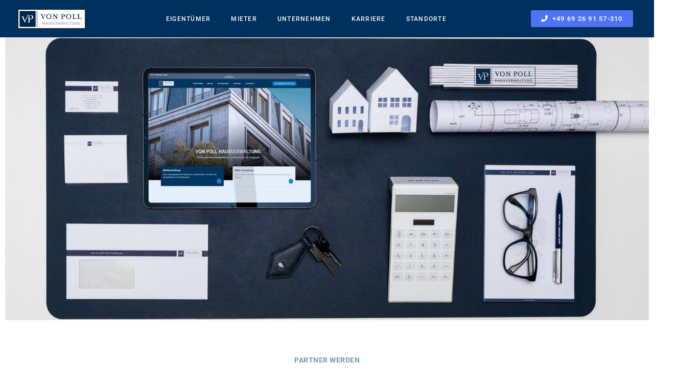

--- FILE ---
content_type: text/html; charset=UTF-8
request_url: https://www.von-poll-hausverwaltung.com/partner-werden/
body_size: 30853
content:
<!DOCTYPE html>
<html class="sp-html 
			sp-seedprod sp-h-full" lang="de">
<head>
					<meta charset="UTF-8">
<meta name="viewport" content="width=device-width, initial-scale=1.0">
<!-- Default CSS -->
<link rel='stylesheet' id='seedprod-css-css'  href='https://www.von-poll-hausverwaltung.com/wp-content/plugins/seedprod-coming-soon-pro-5/public/css/tailwind.min.css?ver=6.18.14' type='text/css' media='all' /> <link rel='stylesheet' id='seedprod-fontawesome-css'  href='https://www.von-poll-hausverwaltung.com/wp-content/plugins/seedprod-coming-soon-pro-5/public/fontawesome/css/all.min.css?ver=6.18.14' type='text/css' media='all' /> 
	
	
	
	
	

	
	<!-- Google Font -->
<link rel="stylesheet" href="//www.von-poll-hausverwaltung.com/wp-content/uploads/omgf/omgf-stylesheet-132/omgf-stylesheet-132.css?ver=1667401891"> 

	
<!-- Global Styles -->
<style>
	#sp-page{color:#88675A} #sp-page .sp-header-tag-h1,#sp-page .sp-header-tag-h2,#sp-page .sp-header-tag-h3,#sp-page .sp-header-tag-h4,#sp-page .sp-header-tag-h5,#sp-page .sp-header-tag-h6{color:#532F21}#sp-page h1,#sp-page h2,#sp-page h3,#sp-page h4,#sp-page h5,#sp-page h6{color:#532F21; font-family:'Rufina';font-weight:400;font-style:normal} #sp-page a{color:#FF0000} #sp-page a:hover{color:#cc0000}#sp-page .btn{background-color:#7B3C22}body{background-color:rgba(239, 226, 221, 0) !important; background-image:;}
	
	
	@media only screen and (max-width: 480px) {
					 #sp-zpd5zdtenink {text-align:center !important;} #sp-button-parent-y9as0p0nnxp {text-align:center !important;} #sp-p35a4o6jrhuc {text-align:center !important;} #sp-g85hde {text-align:center !important;} #sp-hi9yrd {height:40px !important;} .sp-headline-block-q5ur47,   #sp-q5ur47,   #q5ur47 {text-align:center !important;} .sp-headline-block-bwghqr,   #sp-bwghqr,   #bwghqr {text-align:center !important;} .sp-headline-block-o60zc9,   #sp-o60zc9,   #o60zc9 {text-align:center !important;} .sp-text-wrapper-pp6i67,   #sp-pp6i67,   #pp6i67 {text-align:left !important;} #sp-u4hzlu {text-align:center !important;} .sp-headline-block-kvlcw1,   #sp-kvlcw1,   #kvlcw1 {text-align:center !important;} .sp-headline-block-e2fv87,   #sp-e2fv87,   #e2fv87 {font-size:17px !important;text-align:center !important;} #sp-ixktru {text-align:center !important;} .sp-headline-block-xc3pzi,   #sp-xc3pzi,   #xc3pzi {text-align:center !important;} .sp-headline-block-a1iksg,   #sp-a1iksg,   #a1iksg {font-size:17px !important;text-align:center !important;} #sp-k8q859 {height:40px !important;} #sp-ba43eb {height:40px !important;} .sp-headline-block-jbdbdd,   #sp-jbdbdd,   #jbdbdd {text-align:center !important;} .sp-headline-block-d6id51,   #sp-d6id51,   #d6id51 {text-align:center !important;} #sp-woj5w1 {text-align:center !important;} .sp-text-wrapper-w79sbu,   #sp-w79sbu,   #w79sbu {text-align:center !important;} .sp-text-wrapper-mizhvc,   #sp-mizhvc,   #mizhvc {text-align:center !important;} #sp-g0nria {text-align:center !important;} .sp-text-wrapper-s7cajg,   #sp-s7cajg,   #s7cajg {text-align:center !important;} .sp-text-wrapper-isjc69,   #sp-isjc69,   #isjc69 {text-align:center !important;} #sp-nns1zp {text-align:center !important;} .sp-text-wrapper-sxgqiv,   #sp-sxgqiv,   #sxgqiv {text-align:center !important;} .sp-text-wrapper-z8fltp,   #sp-z8fltp,   #z8fltp {text-align:left !important;} #sp-y3qs0l {height:40px !important;} #sp-dl38wi {height:40px !important;} .sp-headline-block-za22n2,   #sp-za22n2,   #za22n2 {text-align:center !important;} #sp-f38ww0 {text-align:center !important;} #sp-z42beq {height:40px !important;} .sp-headline-block-ttx3x1,   #sp-ttx3x1,   #ttx3x1 {text-align:center !important;} .sp-headline-block-qs4xn4,   #sp-qs4xn4,   #qs4xn4 {font-size:17px !important;text-align:center !important;} .sp-text-wrapper-bqc4m4,   #sp-bqc4m4,   #bqc4m4 {text-align:left !important;} #sp-mzs0zk {margin-bottom:0px !important;} .sp-headline-block-g5cvtg,   #sp-g5cvtg,   #g5cvtg {text-align:center !important;} .sp-headline-block-c9g2c6,   #sp-c9g2c6,   #c9g2c6 {font-size:17px !important;text-align:center !important;} .sp-text-wrapper-i5o5r4,   #sp-i5o5r4,   #i5o5r4 {text-align:left !important;} #sp-vd022x {margin-bottom:0px !important;} #sp-wro302 {text-align:center !important;} #sp-emuzfn {height:40px !important;} #sp-jg6kfa {text-align:center !important;} .sp-headline-block-d4jmnv,   #sp-d4jmnv,   #d4jmnv {text-align:center !important;} .sp-headline-block-dc3nmk,   #sp-dc3nmk,   #dc3nmk {font-size:17px !important;text-align:center !important;} .sp-text-wrapper-t06kco,   #sp-t06kco,   #t06kco {text-align:left !important;} #sp-shbcow {text-align:center !important;} .sp-headline-block-ilk7i5,   #sp-ilk7i5,   #ilk7i5 {text-align:center !important;} .sp-text-wrapper-zrnqz1,   #sp-zrnqz1,   #zrnqz1 {text-align:left !important;} #sp-u2rwxa {height:40px !important;} #sp-uz8gkq1cj18i {margin-bottom:0px !important;} .sp-headline-block-bv3i78,   #sp-bv3i78,   #bv3i78 {text-align:center !important;} .sp-text-wrapper-cb4wz2,   #sp-cb4wz2,   #cb4wz2 {text-align:left !important;} #sp-i5nnbd {height:40px !important;} #sp-button-parent-l4u977 {text-align:center !important;} #sp-v7ze9u2g47xn {margin-bottom:0px !important;} #sp-dzu8z69tvayl {text-align:center !important;} #sp-d4wpcffrc008 {text-align:center !important;} #sp-g2gqbhize2vk .nav-menu .menu-item  {text-align:center !important;} #sp-g2gqbhize2vk ul li a  {text-align:center !important;} #sp-hfg6gpbw8r4n {height:40px !important;}		
					#sp-cdyomv1q5d8 {display: none !important;}#sp-es5zrgftf8y {display: none !important;}.sp-headline-block-bwghqr {display: none !important;}#sp-rms75t {display: none !important;}#sp-oxo3w1 {display: none !important;}#sp-qu3ov3 {display: none !important;}#sp-e21pp4 {display: none !important;}#sp-abuf3c {display: none !important;}#sp-v7ze9u2g47xn {display: none !important;}.sp-image-block-dzu8z69tvayl {display: none !important;}			}

	@media only screen and (min-width: 481px) and (max-width: 1024px) {
					 #sp-zpd5zdtenink {text-align:center !important;} #sp-button-parent-y9as0p0nnxp {text-align:center !important;} #sp-p35a4o6jrhuc {text-align:center !important;} #sp-g85hde {text-align:center !important;} #sp-hi9yrd {height:10px !important;} .sp-headline-block-q5ur47,   #sp-q5ur47,   #q5ur47 {text-align:center !important;} .sp-headline-block-bwghqr,   #sp-bwghqr,   #bwghqr {text-align:center !important;} .sp-headline-block-o60zc9,   #sp-o60zc9,   #o60zc9 {text-align:center !important;} .sp-text-wrapper-pp6i67,   #sp-pp6i67,   #pp6i67 {text-align:left !important;} #sp-u4hzlu {text-align:center !important;} .sp-headline-block-kvlcw1,   #sp-kvlcw1,   #kvlcw1 {text-align:center !important;} .sp-headline-block-e2fv87,   #sp-e2fv87,   #e2fv87 {text-align:center !important;} #sp-ixktru {text-align:center !important;} .sp-headline-block-xc3pzi,   #sp-xc3pzi,   #xc3pzi {text-align:center !important;} .sp-headline-block-a1iksg,   #sp-a1iksg,   #a1iksg {text-align:center !important;} #sp-k8q859 {height:10px !important;} #sp-ba43eb {height:10px !important;} .sp-headline-block-jbdbdd,   #sp-jbdbdd,   #jbdbdd {text-align:center !important;} .sp-headline-block-d6id51,   #sp-d6id51,   #d6id51 {text-align:center !important;} #sp-woj5w1 {text-align:center !important;} .sp-text-wrapper-w79sbu,   #sp-w79sbu,   #w79sbu {text-align:center !important;} .sp-text-wrapper-mizhvc,   #sp-mizhvc,   #mizhvc {text-align:center !important;} #sp-g0nria {text-align:center !important;} .sp-text-wrapper-s7cajg,   #sp-s7cajg,   #s7cajg {text-align:center !important;} .sp-text-wrapper-isjc69,   #sp-isjc69,   #isjc69 {text-align:center !important;} #sp-nns1zp {text-align:center !important;} .sp-text-wrapper-sxgqiv,   #sp-sxgqiv,   #sxgqiv {text-align:center !important;} .sp-text-wrapper-z8fltp,   #sp-z8fltp,   #z8fltp {text-align:center !important;} #sp-y3qs0l {height:10px !important;} #sp-dl38wi {height:10px !important;} .sp-headline-block-za22n2,   #sp-za22n2,   #za22n2 {text-align:center !important;} #sp-f38ww0 {text-align:center !important;} #sp-z42beq {height:10px !important;} .sp-headline-block-ttx3x1,   #sp-ttx3x1,   #ttx3x1 {text-align:center !important;} .sp-headline-block-qs4xn4,   #sp-qs4xn4,   #qs4xn4 {text-align:center !important;} .sp-text-wrapper-bqc4m4,   #sp-bqc4m4,   #bqc4m4 {text-align:left !important;} .sp-headline-block-g5cvtg,   #sp-g5cvtg,   #g5cvtg {text-align:center !important;} .sp-headline-block-c9g2c6,   #sp-c9g2c6,   #c9g2c6 {text-align:center !important;} .sp-text-wrapper-i5o5r4,   #sp-i5o5r4,   #i5o5r4 {text-align:left !important;} #sp-wro302 {text-align:center !important;} #sp-emuzfn {height:10px !important;} #sp-jg6kfa {text-align:center !important;} .sp-headline-block-d4jmnv,   #sp-d4jmnv,   #d4jmnv {text-align:center !important;} .sp-headline-block-dc3nmk,   #sp-dc3nmk,   #dc3nmk {text-align:center !important;} .sp-text-wrapper-t06kco,   #sp-t06kco,   #t06kco {text-align:left !important;} #sp-shbcow {text-align:center !important;} .sp-headline-block-ilk7i5,   #sp-ilk7i5,   #ilk7i5 {text-align:center !important;} .sp-text-wrapper-zrnqz1,   #sp-zrnqz1,   #zrnqz1 {text-align:left !important;} #sp-u2rwxa {height:10px !important;} .sp-headline-block-bv3i78,   #sp-bv3i78,   #bv3i78 {text-align:center !important;} .sp-text-wrapper-cb4wz2,   #sp-cb4wz2,   #cb4wz2 {text-align:left !important;} #sp-i5nnbd {height:10px !important;} #sp-button-parent-l4u977 {text-align:center !important;} #sp-dzu8z69tvayl {text-align:center !important;} #sp-d4wpcffrc008 {text-align:center !important;} #sp-g2gqbhize2vk .nav-menu .menu-item  {text-align:center !important;} #sp-g2gqbhize2vk ul li a  {text-align:center !important;} #sp-hfg6gpbw8r4n {height:10px !important;}		
			}

	@media only screen and (min-width: 1024px) {
					#sp-gx86r0gk8hdc {display: none !important;}#sp-k0vv3x {display: none !important;}.sp-headline-block-o60zc9 {display: none !important;}#sp-yoxw8h {display: none !important;}#sp-abuf3c {display: none !important;}#sp-uu5odj {display: none !important;}			}

	

	</style>

<!-- JS -->
<script>

var seedprod_api_url = "https://api.seedprod.com/v4/";
		var seeprod_enable_recaptcha = 0;
	
</script>
	
	
	
		<script src="https://www.von-poll-hausverwaltung.com/wp-content/plugins/seedprod-coming-soon-pro-5/public/js/sp-scripts.min.js" defer></script> 		
	
	<script src="https://www.von-poll-hausverwaltung.com/wp-content/plugins/seedprod-coming-soon-pro-5/public/js/dynamic-text.js" defer></script> 	
	<script src="https://www.von-poll-hausverwaltung.com/wp-content/plugins/seedprod-coming-soon-pro-5/public/js/tsparticles.min.js" defer></script> 
		
	


	<script type="text/javascript">
	window.dataLayer = window.dataLayer || [];

	function gtag() {
		dataLayer.
		push(arguments);
	}

	gtag("consent", "default", {
		ad_user_data: "denied",
		ad_personalization: "denied",
		ad_storage: "denied",
		analytics_storage: "denied",
		functionality_storage: "denied",
		personalization_storage: "denied",
		security_storage: "granted",
		wait_for_update: 500,
	});
	gtag("set", "ads_data_redaction", true);
	</script>
<script type="text/javascript"
		id="Cookiebot"
		src="https://consent.cookiebot.com/uc.js"
		data-implementation="wp"
		data-cbid="88db6c08-dd7d-49c5-96e8-7478e949295f"
							async	></script>
<meta name='robots' content='index, follow, max-image-preview:large, max-snippet:-1, max-video-preview:-1' />
	<style>img:is([sizes="auto" i], [sizes^="auto," i]) { contain-intrinsic-size: 3000px 1500px }</style>
	
	<!-- This site is optimized with the Yoast SEO plugin v24.4 - https://yoast.com/wordpress/plugins/seo/ -->
	<title>Markenlizenz: Werden Sie Lizenzpartner - VON POLL HAUSVERWALTUNG</title>
	<meta name="description" content="Jetzt VON POLL Markenlizenzpartner werden &amp; unsere Kunden individuell bei der Immobilienverwaltung unterstützen ➤ hier finden Sie alle Einzelheiten" />
	<link rel="canonical" href="https://www.von-poll-hausverwaltung.com/partner-werden/" />
	<meta property="og:locale" content="de_DE" />
	<meta property="og:type" content="article" />
	<meta property="og:title" content="Markenlizenz: Werden Sie Lizenzpartner - VON POLL HAUSVERWALTUNG" />
	<meta property="og:description" content="Jetzt VON POLL Markenlizenzpartner werden &amp; unsere Kunden individuell bei der Immobilienverwaltung unterstützen ➤ hier finden Sie alle Einzelheiten" />
	<meta property="og:url" content="https://www.von-poll-hausverwaltung.com/partner-werden/" />
	<meta property="og:site_name" content="VON POLL HAUSVERWALTUNG" />
	<meta property="article:modified_time" content="2026-01-14T16:42:38+00:00" />
	<meta property="og:image" content="https://www.von-poll-hausverwaltung.com/wp-content/uploads/2022/08/edfedbd1-31f0-49de-bb93-46a67576df56.jpg" />
	<meta property="og:image:width" content="1350" />
	<meta property="og:image:height" content="500" />
	<meta property="og:image:type" content="image/jpeg" />
	<meta name="twitter:card" content="summary_large_image" />
	<meta name="twitter:title" content="Markenlizenz: Werden Sie Lizenzpartner - VON POLL HAUSVERWALTUNG" />
	<meta name="twitter:description" content="Jetzt VON POLL Markenlizenzpartner werden &amp; unsere Kunden individuell bei der Immobilienverwaltung unterstützen ➤ hier finden Sie alle Einzelheiten" />
	<meta name="twitter:image" content="https://www.von-poll-hausverwaltung.com/wp-content/uploads/2022/08/edfedbd1-31f0-49de-bb93-46a67576df56.jpg" />
	<meta name="twitter:label1" content="Geschätzte Lesezeit" />
	<meta name="twitter:data1" content="9 Minuten" />
	<script type="application/ld+json" class="yoast-schema-graph">{"@context":"https://schema.org","@graph":[{"@type":"WebPage","@id":"https://www.von-poll-hausverwaltung.com/partner-werden/","url":"https://www.von-poll-hausverwaltung.com/partner-werden/","name":"Markenlizenz: Werden Sie Lizenzpartner - VON POLL HAUSVERWALTUNG","isPartOf":{"@id":"https://www.von-poll-hausverwaltung.com/#website"},"primaryImageOfPage":{"@id":"https://www.von-poll-hausverwaltung.com/partner-werden/#primaryimage"},"image":{"@id":"https://www.von-poll-hausverwaltung.com/partner-werden/#primaryimage"},"thumbnailUrl":"https://www.von-poll-hausverwaltung.com/wp-content/uploads/2022/06/cropped-vphausverwaltung-1.png","datePublished":"2022-08-17T07:00:34+00:00","dateModified":"2026-01-14T16:42:38+00:00","description":"Jetzt VON POLL Markenlizenzpartner werden & unsere Kunden individuell bei der Immobilienverwaltung unterstützen ➤ hier finden Sie alle Einzelheiten","breadcrumb":{"@id":"https://www.von-poll-hausverwaltung.com/partner-werden/#breadcrumb"},"inLanguage":"de","potentialAction":[{"@type":"ReadAction","target":["https://www.von-poll-hausverwaltung.com/partner-werden/"]}]},{"@type":"ImageObject","inLanguage":"de","@id":"https://www.von-poll-hausverwaltung.com/partner-werden/#primaryimage","url":"https://www.von-poll-hausverwaltung.com/wp-content/uploads/2022/06/cropped-vphausverwaltung-1.png","contentUrl":"https://www.von-poll-hausverwaltung.com/wp-content/uploads/2022/06/cropped-vphausverwaltung-1.png","width":180,"height":52,"caption":"VON POLL HAUSVERWALTUNG Logo"},{"@type":"BreadcrumbList","@id":"https://www.von-poll-hausverwaltung.com/partner-werden/#breadcrumb","itemListElement":[{"@type":"ListItem","position":1,"name":"Startseite","item":"https://www.von-poll-hausverwaltung.com/"},{"@type":"ListItem","position":2,"name":"Partner werden"}]},{"@type":"WebSite","@id":"https://www.von-poll-hausverwaltung.com/#website","url":"https://www.von-poll-hausverwaltung.com/","name":"VON POLL HAUSVERWALTUNG","description":"","publisher":{"@id":"https://www.von-poll-hausverwaltung.com/#organization"},"potentialAction":[{"@type":"SearchAction","target":{"@type":"EntryPoint","urlTemplate":"https://www.von-poll-hausverwaltung.com/?s={search_term_string}"},"query-input":{"@type":"PropertyValueSpecification","valueRequired":true,"valueName":"search_term_string"}}],"inLanguage":"de"},{"@type":"Organization","@id":"https://www.von-poll-hausverwaltung.com/#organization","name":"VON POLL HAUSVERWALTUNG","url":"https://www.von-poll-hausverwaltung.com/","logo":{"@type":"ImageObject","inLanguage":"de","@id":"https://www.von-poll-hausverwaltung.com/#/schema/logo/image/","url":"https://www.von-poll-hausverwaltung.com/wp-content/uploads/2022/06/cropped-vphausverwaltung-1.png","contentUrl":"https://www.von-poll-hausverwaltung.com/wp-content/uploads/2022/06/cropped-vphausverwaltung-1.png","width":180,"height":52,"caption":"VON POLL HAUSVERWALTUNG"},"image":{"@id":"https://www.von-poll-hausverwaltung.com/#/schema/logo/image/"}}]}</script>
	<!-- / Yoast SEO plugin. -->


<link rel='dns-prefetch' href='//www.googletagmanager.com' />


<link rel="alternate" type="application/rss+xml" title="VON POLL HAUSVERWALTUNG &raquo; Feed" href="https://www.von-poll-hausverwaltung.com/feed/" />
<link rel="alternate" type="application/rss+xml" title="VON POLL HAUSVERWALTUNG &raquo; Kommentar-Feed" href="https://www.von-poll-hausverwaltung.com/comments/feed/" />
<script>
window._wpemojiSettings = {"baseUrl":"https:\/\/s.w.org\/images\/core\/emoji\/15.0.3\/72x72\/","ext":".png","svgUrl":"https:\/\/s.w.org\/images\/core\/emoji\/15.0.3\/svg\/","svgExt":".svg","source":{"concatemoji":"https:\/\/www.von-poll-hausverwaltung.com\/wp-includes\/js\/wp-emoji-release.min.js?ver=6.7.4"}};
/*! This file is auto-generated */
!function(i,n){var o,s,e;function c(e){try{var t={supportTests:e,timestamp:(new Date).valueOf()};sessionStorage.setItem(o,JSON.stringify(t))}catch(e){}}function p(e,t,n){e.clearRect(0,0,e.canvas.width,e.canvas.height),e.fillText(t,0,0);var t=new Uint32Array(e.getImageData(0,0,e.canvas.width,e.canvas.height).data),r=(e.clearRect(0,0,e.canvas.width,e.canvas.height),e.fillText(n,0,0),new Uint32Array(e.getImageData(0,0,e.canvas.width,e.canvas.height).data));return t.every(function(e,t){return e===r[t]})}function u(e,t,n){switch(t){case"flag":return n(e,"\ud83c\udff3\ufe0f\u200d\u26a7\ufe0f","\ud83c\udff3\ufe0f\u200b\u26a7\ufe0f")?!1:!n(e,"\ud83c\uddfa\ud83c\uddf3","\ud83c\uddfa\u200b\ud83c\uddf3")&&!n(e,"\ud83c\udff4\udb40\udc67\udb40\udc62\udb40\udc65\udb40\udc6e\udb40\udc67\udb40\udc7f","\ud83c\udff4\u200b\udb40\udc67\u200b\udb40\udc62\u200b\udb40\udc65\u200b\udb40\udc6e\u200b\udb40\udc67\u200b\udb40\udc7f");case"emoji":return!n(e,"\ud83d\udc26\u200d\u2b1b","\ud83d\udc26\u200b\u2b1b")}return!1}function f(e,t,n){var r="undefined"!=typeof WorkerGlobalScope&&self instanceof WorkerGlobalScope?new OffscreenCanvas(300,150):i.createElement("canvas"),a=r.getContext("2d",{willReadFrequently:!0}),o=(a.textBaseline="top",a.font="600 32px Arial",{});return e.forEach(function(e){o[e]=t(a,e,n)}),o}function t(e){var t=i.createElement("script");t.src=e,t.defer=!0,i.head.appendChild(t)}"undefined"!=typeof Promise&&(o="wpEmojiSettingsSupports",s=["flag","emoji"],n.supports={everything:!0,everythingExceptFlag:!0},e=new Promise(function(e){i.addEventListener("DOMContentLoaded",e,{once:!0})}),new Promise(function(t){var n=function(){try{var e=JSON.parse(sessionStorage.getItem(o));if("object"==typeof e&&"number"==typeof e.timestamp&&(new Date).valueOf()<e.timestamp+604800&&"object"==typeof e.supportTests)return e.supportTests}catch(e){}return null}();if(!n){if("undefined"!=typeof Worker&&"undefined"!=typeof OffscreenCanvas&&"undefined"!=typeof URL&&URL.createObjectURL&&"undefined"!=typeof Blob)try{var e="postMessage("+f.toString()+"("+[JSON.stringify(s),u.toString(),p.toString()].join(",")+"));",r=new Blob([e],{type:"text/javascript"}),a=new Worker(URL.createObjectURL(r),{name:"wpTestEmojiSupports"});return void(a.onmessage=function(e){c(n=e.data),a.terminate(),t(n)})}catch(e){}c(n=f(s,u,p))}t(n)}).then(function(e){for(var t in e)n.supports[t]=e[t],n.supports.everything=n.supports.everything&&n.supports[t],"flag"!==t&&(n.supports.everythingExceptFlag=n.supports.everythingExceptFlag&&n.supports[t]);n.supports.everythingExceptFlag=n.supports.everythingExceptFlag&&!n.supports.flag,n.DOMReady=!1,n.readyCallback=function(){n.DOMReady=!0}}).then(function(){return e}).then(function(){var e;n.supports.everything||(n.readyCallback(),(e=n.source||{}).concatemoji?t(e.concatemoji):e.wpemoji&&e.twemoji&&(t(e.twemoji),t(e.wpemoji)))}))}((window,document),window._wpemojiSettings);
</script>
<style id='wp-emoji-styles-inline-css'>

	img.wp-smiley, img.emoji {
		display: inline !important;
		border: none !important;
		box-shadow: none !important;
		height: 1em !important;
		width: 1em !important;
		margin: 0 0.07em !important;
		vertical-align: -0.1em !important;
		background: none !important;
		padding: 0 !important;
	}
</style>
<link rel='stylesheet' id='wp-block-library-css' href='https://www.von-poll-hausverwaltung.com/wp-includes/css/dist/block-library/style.min.css?ver=6.7.4' media='all' />
<style id='classic-theme-styles-inline-css'>
/*! This file is auto-generated */
.wp-block-button__link{color:#fff;background-color:#32373c;border-radius:9999px;box-shadow:none;text-decoration:none;padding:calc(.667em + 2px) calc(1.333em + 2px);font-size:1.125em}.wp-block-file__button{background:#32373c;color:#fff;text-decoration:none}
</style>
<style id='global-styles-inline-css'>
:root{--wp--preset--aspect-ratio--square: 1;--wp--preset--aspect-ratio--4-3: 4/3;--wp--preset--aspect-ratio--3-4: 3/4;--wp--preset--aspect-ratio--3-2: 3/2;--wp--preset--aspect-ratio--2-3: 2/3;--wp--preset--aspect-ratio--16-9: 16/9;--wp--preset--aspect-ratio--9-16: 9/16;--wp--preset--color--black: #000000;--wp--preset--color--cyan-bluish-gray: #abb8c3;--wp--preset--color--white: #ffffff;--wp--preset--color--pale-pink: #f78da7;--wp--preset--color--vivid-red: #cf2e2e;--wp--preset--color--luminous-vivid-orange: #ff6900;--wp--preset--color--luminous-vivid-amber: #fcb900;--wp--preset--color--light-green-cyan: #7bdcb5;--wp--preset--color--vivid-green-cyan: #00d084;--wp--preset--color--pale-cyan-blue: #8ed1fc;--wp--preset--color--vivid-cyan-blue: #0693e3;--wp--preset--color--vivid-purple: #9b51e0;--wp--preset--color--primary: rgb(0,48,94);--wp--preset--color--secondary: rgb(255,255,255);--wp--preset--color--tertiary: rgb(247,251,255);--wp--preset--color--quaternary: #ffffff;--wp--preset--gradient--vivid-cyan-blue-to-vivid-purple: linear-gradient(135deg,rgba(6,147,227,1) 0%,rgb(155,81,224) 100%);--wp--preset--gradient--light-green-cyan-to-vivid-green-cyan: linear-gradient(135deg,rgb(122,220,180) 0%,rgb(0,208,130) 100%);--wp--preset--gradient--luminous-vivid-amber-to-luminous-vivid-orange: linear-gradient(135deg,rgba(252,185,0,1) 0%,rgba(255,105,0,1) 100%);--wp--preset--gradient--luminous-vivid-orange-to-vivid-red: linear-gradient(135deg,rgba(255,105,0,1) 0%,rgb(207,46,46) 100%);--wp--preset--gradient--very-light-gray-to-cyan-bluish-gray: linear-gradient(135deg,rgb(238,238,238) 0%,rgb(169,184,195) 100%);--wp--preset--gradient--cool-to-warm-spectrum: linear-gradient(135deg,rgb(74,234,220) 0%,rgb(151,120,209) 20%,rgb(207,42,186) 40%,rgb(238,44,130) 60%,rgb(251,105,98) 80%,rgb(254,248,76) 100%);--wp--preset--gradient--blush-light-purple: linear-gradient(135deg,rgb(255,206,236) 0%,rgb(152,150,240) 100%);--wp--preset--gradient--blush-bordeaux: linear-gradient(135deg,rgb(254,205,165) 0%,rgb(254,45,45) 50%,rgb(107,0,62) 100%);--wp--preset--gradient--luminous-dusk: linear-gradient(135deg,rgb(255,203,112) 0%,rgb(199,81,192) 50%,rgb(65,88,208) 100%);--wp--preset--gradient--pale-ocean: linear-gradient(135deg,rgb(255,245,203) 0%,rgb(182,227,212) 50%,rgb(51,167,181) 100%);--wp--preset--gradient--electric-grass: linear-gradient(135deg,rgb(202,248,128) 0%,rgb(113,206,126) 100%);--wp--preset--gradient--midnight: linear-gradient(135deg,rgb(2,3,129) 0%,rgb(40,116,252) 100%);--wp--preset--gradient--primary-to-secondary: linear-gradient(135deg, rgb(0,48,94) 0%, rgb(255,255,255) 100%);--wp--preset--gradient--primary-to-tertiary: linear-gradient(135deg, rgb(0,48,94) 0%, rgb(247,251,255) 100%);--wp--preset--gradient--primary-to-background: linear-gradient(135deg, rgb(0,48,94) 0%, rgb(255,255,255) 100%);--wp--preset--gradient--secondary-to-tertiary: linear-gradient(135deg, rgb(255,255,255) 0%, rgb(255,255,255) 100%);--wp--preset--font-size--small: 17px;--wp--preset--font-size--medium: 21px;--wp--preset--font-size--large: 24px;--wp--preset--font-size--x-large: 42px;--wp--preset--font-size--huge: 30px;--wp--preset--spacing--20: 0.44rem;--wp--preset--spacing--30: 0.67rem;--wp--preset--spacing--40: 1rem;--wp--preset--spacing--50: 1.5rem;--wp--preset--spacing--60: 2.25rem;--wp--preset--spacing--70: 3.38rem;--wp--preset--spacing--80: 5.06rem;--wp--preset--shadow--natural: 6px 6px 9px rgba(0, 0, 0, 0.2);--wp--preset--shadow--deep: 12px 12px 50px rgba(0, 0, 0, 0.4);--wp--preset--shadow--sharp: 6px 6px 0px rgba(0, 0, 0, 0.2);--wp--preset--shadow--outlined: 6px 6px 0px -3px rgba(255, 255, 255, 1), 6px 6px rgba(0, 0, 0, 1);--wp--preset--shadow--crisp: 6px 6px 0px rgba(0, 0, 0, 1);}:where(.is-layout-flex){gap: 0.5em;}:where(.is-layout-grid){gap: 0.5em;}body .is-layout-flex{display: flex;}.is-layout-flex{flex-wrap: wrap;align-items: center;}.is-layout-flex > :is(*, div){margin: 0;}body .is-layout-grid{display: grid;}.is-layout-grid > :is(*, div){margin: 0;}:where(.wp-block-columns.is-layout-flex){gap: 2em;}:where(.wp-block-columns.is-layout-grid){gap: 2em;}:where(.wp-block-post-template.is-layout-flex){gap: 1.25em;}:where(.wp-block-post-template.is-layout-grid){gap: 1.25em;}.has-black-color{color: var(--wp--preset--color--black) !important;}.has-cyan-bluish-gray-color{color: var(--wp--preset--color--cyan-bluish-gray) !important;}.has-white-color{color: var(--wp--preset--color--white) !important;}.has-pale-pink-color{color: var(--wp--preset--color--pale-pink) !important;}.has-vivid-red-color{color: var(--wp--preset--color--vivid-red) !important;}.has-luminous-vivid-orange-color{color: var(--wp--preset--color--luminous-vivid-orange) !important;}.has-luminous-vivid-amber-color{color: var(--wp--preset--color--luminous-vivid-amber) !important;}.has-light-green-cyan-color{color: var(--wp--preset--color--light-green-cyan) !important;}.has-vivid-green-cyan-color{color: var(--wp--preset--color--vivid-green-cyan) !important;}.has-pale-cyan-blue-color{color: var(--wp--preset--color--pale-cyan-blue) !important;}.has-vivid-cyan-blue-color{color: var(--wp--preset--color--vivid-cyan-blue) !important;}.has-vivid-purple-color{color: var(--wp--preset--color--vivid-purple) !important;}.has-black-background-color{background-color: var(--wp--preset--color--black) !important;}.has-cyan-bluish-gray-background-color{background-color: var(--wp--preset--color--cyan-bluish-gray) !important;}.has-white-background-color{background-color: var(--wp--preset--color--white) !important;}.has-pale-pink-background-color{background-color: var(--wp--preset--color--pale-pink) !important;}.has-vivid-red-background-color{background-color: var(--wp--preset--color--vivid-red) !important;}.has-luminous-vivid-orange-background-color{background-color: var(--wp--preset--color--luminous-vivid-orange) !important;}.has-luminous-vivid-amber-background-color{background-color: var(--wp--preset--color--luminous-vivid-amber) !important;}.has-light-green-cyan-background-color{background-color: var(--wp--preset--color--light-green-cyan) !important;}.has-vivid-green-cyan-background-color{background-color: var(--wp--preset--color--vivid-green-cyan) !important;}.has-pale-cyan-blue-background-color{background-color: var(--wp--preset--color--pale-cyan-blue) !important;}.has-vivid-cyan-blue-background-color{background-color: var(--wp--preset--color--vivid-cyan-blue) !important;}.has-vivid-purple-background-color{background-color: var(--wp--preset--color--vivid-purple) !important;}.has-black-border-color{border-color: var(--wp--preset--color--black) !important;}.has-cyan-bluish-gray-border-color{border-color: var(--wp--preset--color--cyan-bluish-gray) !important;}.has-white-border-color{border-color: var(--wp--preset--color--white) !important;}.has-pale-pink-border-color{border-color: var(--wp--preset--color--pale-pink) !important;}.has-vivid-red-border-color{border-color: var(--wp--preset--color--vivid-red) !important;}.has-luminous-vivid-orange-border-color{border-color: var(--wp--preset--color--luminous-vivid-orange) !important;}.has-luminous-vivid-amber-border-color{border-color: var(--wp--preset--color--luminous-vivid-amber) !important;}.has-light-green-cyan-border-color{border-color: var(--wp--preset--color--light-green-cyan) !important;}.has-vivid-green-cyan-border-color{border-color: var(--wp--preset--color--vivid-green-cyan) !important;}.has-pale-cyan-blue-border-color{border-color: var(--wp--preset--color--pale-cyan-blue) !important;}.has-vivid-cyan-blue-border-color{border-color: var(--wp--preset--color--vivid-cyan-blue) !important;}.has-vivid-purple-border-color{border-color: var(--wp--preset--color--vivid-purple) !important;}.has-vivid-cyan-blue-to-vivid-purple-gradient-background{background: var(--wp--preset--gradient--vivid-cyan-blue-to-vivid-purple) !important;}.has-light-green-cyan-to-vivid-green-cyan-gradient-background{background: var(--wp--preset--gradient--light-green-cyan-to-vivid-green-cyan) !important;}.has-luminous-vivid-amber-to-luminous-vivid-orange-gradient-background{background: var(--wp--preset--gradient--luminous-vivid-amber-to-luminous-vivid-orange) !important;}.has-luminous-vivid-orange-to-vivid-red-gradient-background{background: var(--wp--preset--gradient--luminous-vivid-orange-to-vivid-red) !important;}.has-very-light-gray-to-cyan-bluish-gray-gradient-background{background: var(--wp--preset--gradient--very-light-gray-to-cyan-bluish-gray) !important;}.has-cool-to-warm-spectrum-gradient-background{background: var(--wp--preset--gradient--cool-to-warm-spectrum) !important;}.has-blush-light-purple-gradient-background{background: var(--wp--preset--gradient--blush-light-purple) !important;}.has-blush-bordeaux-gradient-background{background: var(--wp--preset--gradient--blush-bordeaux) !important;}.has-luminous-dusk-gradient-background{background: var(--wp--preset--gradient--luminous-dusk) !important;}.has-pale-ocean-gradient-background{background: var(--wp--preset--gradient--pale-ocean) !important;}.has-electric-grass-gradient-background{background: var(--wp--preset--gradient--electric-grass) !important;}.has-midnight-gradient-background{background: var(--wp--preset--gradient--midnight) !important;}.has-small-font-size{font-size: var(--wp--preset--font-size--small) !important;}.has-medium-font-size{font-size: var(--wp--preset--font-size--medium) !important;}.has-large-font-size{font-size: var(--wp--preset--font-size--large) !important;}.has-x-large-font-size{font-size: var(--wp--preset--font-size--x-large) !important;}
:where(.wp-block-post-template.is-layout-flex){gap: 1.25em;}:where(.wp-block-post-template.is-layout-grid){gap: 1.25em;}
:where(.wp-block-columns.is-layout-flex){gap: 2em;}:where(.wp-block-columns.is-layout-grid){gap: 2em;}
:root :where(.wp-block-pullquote){font-size: 1.5em;line-height: 1.6;}
</style>
<link rel='stylesheet' id='wp-components-css' href='https://www.von-poll-hausverwaltung.com/wp-includes/css/dist/components/style.min.css?ver=6.7.4' media='all' />
<link rel='stylesheet' id='godaddy-styles-css' href='https://www.von-poll-hausverwaltung.com/wp-content/plugins/coblocks/includes/Dependencies/GoDaddy/Styles/build/latest.css?ver=2.0.2' media='all' />
<link rel='stylesheet' id='megamenu-css' href='https://www.von-poll-hausverwaltung.com/wp-content/uploads/maxmegamenu/style.css?ver=55e325' media='all' />
<link rel='stylesheet' id='dashicons-css' href='https://www.von-poll-hausverwaltung.com/wp-includes/css/dashicons.min.css?ver=6.7.4' media='all' />
<link rel='stylesheet' id='megamenu-genericons-css' href='https://www.von-poll-hausverwaltung.com/wp-content/plugins/megamenu-pro/icons/genericons/genericons/genericons.css?ver=2.2.7' media='all' />
<link rel='stylesheet' id='megamenu-fontawesome-css' href='https://www.von-poll-hausverwaltung.com/wp-content/plugins/megamenu-pro/icons/fontawesome/css/font-awesome.min.css?ver=2.2.7' media='all' />
<link rel='stylesheet' id='megamenu-fontawesome5-css' href='https://www.von-poll-hausverwaltung.com/wp-content/plugins/megamenu-pro/icons/fontawesome5/css/all.min.css?ver=2.2.7' media='all' />
<link rel='stylesheet' id='wppopups-base-css' href='https://www.von-poll-hausverwaltung.com/wp-content/plugins/wp-popups-lite/src/assets/css/wppopups-base.css?ver=2.2.0.2' media='all' />
<link rel='preload' as='style' href='//www.von-poll-hausverwaltung.com/wp-content/uploads/omgf/omgf-stylesheet-141/omgf-stylesheet-141.css?ver=1667401891' />
<link rel='stylesheet' id='go-fonts-css' href='//www.von-poll-hausverwaltung.com/wp-content/uploads/omgf/go-fonts/go-fonts.css?ver=1667401891' media="print" onload="this.media='all'" />

<noscript><link rel="stylesheet" href="//www.von-poll-hausverwaltung.com/wp-content/uploads/omgf/omgf-stylesheet-141/omgf-stylesheet-141.css?ver=1667401891" /></noscript><link rel="stylesheet" type="text/css" href="https://www.von-poll-hausverwaltung.com/wp-content/plugins/nextend-smart-slider3-pro/Public/SmartSlider3/Application/Frontend/Assets/dist/smartslider.min.css?ver=fe0c9112" media="all">
<link rel="stylesheet" type="text/css" href="//www.von-poll-hausverwaltung.com/wp-content/uploads/omgf/omgf-stylesheet-111/omgf-stylesheet-111.css?ver=1667401891" media="all">
<style data-related="n2-ss-26">div#n2-ss-26 .n2-ss-slider-1{display:grid;box-sizing:border-box;position:relative;background-repeat:repeat;background-position:50% 50%;background-size:cover;background-attachment:scroll;border:0px solid RGBA(62,62,62,1);border-radius:0px;overflow:hidden;}div#n2-ss-26:not(.n2-ss-loaded) .n2-ss-slider-1{background-image:none !important;}div#n2-ss-26 .n2-ss-slider-2{display:grid;place-items:center;position:relative;overflow:hidden;z-index:10;}div#n2-ss-26 .n2-ss-slider-3{position:relative;width:100%;height:100%;z-index:20;display:grid;grid-template-areas:'slide';}div#n2-ss-26 .n2-ss-slider-3 > *{grid-area:slide;}div#n2-ss-26.n2-ss-full-page--constrain-ratio .n2-ss-slider-3{height:auto;}div#n2-ss-26 .n2-ss-slide-backgrounds{position:absolute;left:0;top:0;width:100%;height:100%;}div#n2-ss-26 .n2-ss-slide-backgrounds{z-index:10;}div#n2-ss-26 .n2-ss-slide{display:grid;place-items:center;grid-auto-columns:100%;position:relative;width:100%;height:100%;-webkit-backface-visibility:hidden;z-index:20;}div#n2-ss-26 .n2-ss-slide{perspective:1000px;}div#n2-ss-26 .n2-style-f20c151d99d31877cae787392751ca24-heading{background: RGBA(0,0,0,0);opacity:1;padding:0px 0px 0px 0px ;box-shadow: none;border: 0px solid RGBA(0,0,0,1);border-radius:0px;}div#n2-ss-26 .n-uc-COqSuucsunLz-inner{border-width:0px 0px 0px 0px ;border-style:solid;border-color:RGBA(255,255,255,1);}div#n2-ss-26 .n-uc-COqSuucsunLz-inner:HOVER{border-width:0px 0px 0px 0px ;border-style:solid;border-color:RGBA(255,255,255,1);}div#n2-ss-26 .n-uc-yyY8gZbFdBXC-inner{background-color:RGBA(0,48,94,1);border-width:0px 0px 0px 0px ;border-style:solid;border-color:RGBA(255,255,255,1);}div#n2-ss-26 .n-uc-yyY8gZbFdBXC-inner:HOVER{border-width:0px 0px 0px 0px ;border-style:solid;border-color:RGBA(255,255,255,1);}div#n2-ss-26 .n2-font-2436669206c1574bd8ba6fc5c107b5df-hover{font-family: 'Source Serif Pro';color: #ffffff;font-size:225%;text-shadow: none;line-height: 1.2;font-weight: normal;font-style: normal;text-decoration: none;text-align: center;letter-spacing: 0.5px;word-spacing: normal;text-transform: none;font-weight: 400;}div#n2-ss-26 .n2-font-e159e651f38eaa5550a1d6120c05ed4d-paragraph{font-family: 'Roboto','Arial';color: #ffffff;font-size:100%;text-shadow: none;line-height: 1.8;font-weight: normal;font-style: normal;text-decoration: none;text-align: center;letter-spacing: 0.5px;word-spacing: normal;text-transform: none;font-weight: 400;}div#n2-ss-26 .n2-font-e159e651f38eaa5550a1d6120c05ed4d-paragraph a, div#n2-ss-26 .n2-font-e159e651f38eaa5550a1d6120c05ed4d-paragraph a:FOCUS{font-family: 'Roboto','Arial';color: #1890d7;font-size:100%;text-shadow: none;line-height: 1.8;font-weight: normal;font-style: normal;text-decoration: none;text-align: center;letter-spacing: 0.5px;word-spacing: normal;text-transform: none;font-weight: 400;}div#n2-ss-26 .n2-font-e159e651f38eaa5550a1d6120c05ed4d-paragraph a:HOVER, div#n2-ss-26 .n2-font-e159e651f38eaa5550a1d6120c05ed4d-paragraph a:ACTIVE{font-family: 'Roboto','Arial';color: #1890d7;font-size:100%;text-shadow: none;line-height: 1.8;font-weight: normal;font-style: normal;text-decoration: none;text-align: center;letter-spacing: 0.5px;word-spacing: normal;text-transform: none;font-weight: 400;}div#n2-ss-26 .n2-style-cb5a157594ab472a7afe88e7408d50c5-heading{background: RGBA(255,255,255,0);opacity:1;padding:30px 0px 0px 0px ;box-shadow: none;border: 0px solid RGBA(0,0,0,1);border-radius:0px;}div#n2-ss-26 .n2-ss-slide-limiter{max-width:1350px;}div#n2-ss-26 .n-uc-lilLo2ioNsUw{padding:0px 0px 0px 0px}div#n2-ss-26 .n-uc-Y1LJ1EYnJfd1-inner{padding:0px 0px 0px 0px;text-align:center;--ssselfalign:center;;justify-content:space-around}div#n2-ss-26 .n-uc-Y1LJ1EYnJfd1{max-width: 1350px;align-self:center;}div#n2-ss-26 .n-uc-COqSuucsunLz-inner{padding:0px 0px 0px 0px;text-align:center;--ssselfalign:center;}div#n2-ss-26 .n-uc-COqSuucsunLz-inner > .n2-ss-layer-row-inner{width:calc(100% + 1px);margin:-0px;flex-wrap:wrap;}div#n2-ss-26 .n-uc-COqSuucsunLz-inner > .n2-ss-layer-row-inner > .n2-ss-layer[data-sstype="col"]{margin:0px}div#n2-ss-26 .n-uc-COqSuucsunLz{max-width:675px;align-self:var(--ss-fe);}div#n2-ss-26 .n-uc-yyY8gZbFdBXC-inner{padding:50px 50px 92px 50px;text-align:center;--ssselfalign:center;;justify-content:flex-start}div#n2-ss-26 .n-uc-yyY8gZbFdBXC{max-width: 675px;width:auto}@media (min-width: 1200px){div#n2-ss-26 [data-hide-desktopportrait="1"]{display: none !important;}}@media (orientation: landscape) and (max-width: 1199px) and (min-width: 901px),(orientation: portrait) and (max-width: 1199px) and (min-width: 701px){div#n2-ss-26 .n-uc-COqSuucsunLz-inner > .n2-ss-layer-row-inner{flex-wrap:wrap;}div#n2-ss-26 .n-uc-yyY8gZbFdBXC{width:auto}div#n2-ss-26 [data-hide-tabletportrait="1"]{display: none !important;}}@media (orientation: landscape) and (max-width: 900px),(orientation: portrait) and (max-width: 700px){div#n2-ss-26 .n-uc-COqSuucsunLz-inner > .n2-ss-layer-row-inner{flex-wrap:wrap;}div#n2-ss-26 .n-uc-yyY8gZbFdBXC{width:auto}div#n2-ss-26 [data-hide-mobileportrait="1"]{display: none !important;}}</style>
<style data-related="n2-ss-27">div#n2-ss-27 .n2-ss-slider-1{display:grid;box-sizing:border-box;position:relative;background-repeat:repeat;background-position:50% 50%;background-size:cover;background-attachment:scroll;border:0px solid RGBA(62,62,62,1);border-radius:0px;overflow:hidden;}div#n2-ss-27:not(.n2-ss-loaded) .n2-ss-slider-1{background-image:none !important;}div#n2-ss-27 .n2-ss-slider-2{display:grid;place-items:center;position:relative;overflow:hidden;z-index:10;}div#n2-ss-27 .n2-ss-slider-3{position:relative;width:100%;height:100%;z-index:20;display:grid;grid-template-areas:'slide';}div#n2-ss-27 .n2-ss-slider-3 > *{grid-area:slide;}div#n2-ss-27.n2-ss-full-page--constrain-ratio .n2-ss-slider-3{height:auto;}div#n2-ss-27 .n2-ss-slide-backgrounds{position:absolute;left:0;top:0;width:100%;height:100%;}div#n2-ss-27 .n2-ss-slide-backgrounds{z-index:10;}div#n2-ss-27 .n2-ss-slide{display:grid;place-items:center;grid-auto-columns:100%;position:relative;width:100%;height:100%;-webkit-backface-visibility:hidden;z-index:20;}div#n2-ss-27 .n2-ss-slide{perspective:1000px;}div#n2-ss-27 .n-uc-nfF27bfOfEF0-inner{border-width:0px 0px 0px 0px ;border-style:solid;border-color:RGBA(255,255,255,1);}div#n2-ss-27 .n-uc-nfF27bfOfEF0-inner:HOVER{border-width:0px 0px 0px 0px ;border-style:solid;border-color:RGBA(255,255,255,1);}div#n2-ss-27 .n-uc-F49WEHzgU8BW-inner{background-color:RGBA(0,48,94,1);border-width:0px 0px 0px 0px ;border-style:solid;border-color:RGBA(255,255,255,1);}div#n2-ss-27 .n-uc-F49WEHzgU8BW-inner:HOVER{border-width:0px 0px 0px 0px ;border-style:solid;border-color:RGBA(255,255,255,1);}div#n2-ss-27 .n2-font-4cfdb58a51ebf26fd817ddd33fac9b5b-hover{font-family: 'Source Serif Pro';color: #ffffff;font-size:225%;text-shadow: none;line-height: 1.2;font-weight: normal;font-style: normal;text-decoration: none;text-align: left;letter-spacing: 0.5px;word-spacing: normal;text-transform: none;font-weight: 400;}div#n2-ss-27 .n2-font-e159e651f38eaa5550a1d6120c05ed4d-paragraph{font-family: 'Roboto','Arial';color: #ffffff;font-size:100%;text-shadow: none;line-height: 1.8;font-weight: normal;font-style: normal;text-decoration: none;text-align: center;letter-spacing: 0.5px;word-spacing: normal;text-transform: none;font-weight: 400;}div#n2-ss-27 .n2-font-e159e651f38eaa5550a1d6120c05ed4d-paragraph a, div#n2-ss-27 .n2-font-e159e651f38eaa5550a1d6120c05ed4d-paragraph a:FOCUS{font-family: 'Roboto','Arial';color: #1890d7;font-size:100%;text-shadow: none;line-height: 1.8;font-weight: normal;font-style: normal;text-decoration: none;text-align: center;letter-spacing: 0.5px;word-spacing: normal;text-transform: none;font-weight: 400;}div#n2-ss-27 .n2-font-e159e651f38eaa5550a1d6120c05ed4d-paragraph a:HOVER, div#n2-ss-27 .n2-font-e159e651f38eaa5550a1d6120c05ed4d-paragraph a:ACTIVE{font-family: 'Roboto','Arial';color: #1890d7;font-size:100%;text-shadow: none;line-height: 1.8;font-weight: normal;font-style: normal;text-decoration: none;text-align: center;letter-spacing: 0.5px;word-spacing: normal;text-transform: none;font-weight: 400;}div#n2-ss-27 .n2-style-cb5a157594ab472a7afe88e7408d50c5-heading{background: RGBA(255,255,255,0);opacity:1;padding:30px 0px 0px 0px ;box-shadow: none;border: 0px solid RGBA(0,0,0,1);border-radius:0px;}div#n2-ss-27 .n2-ss-slide-limiter{max-width:1350px;}div#n2-ss-27 .n-uc-0uckWu9rnnlC{padding:0px 0px 0px 0px}div#n2-ss-27 .n-uc-0a1MuwtBSqCU-inner{padding:0px 0px 0px 0px;text-align:left;--ssselfalign:var(--ss-fs);;justify-content:space-around}div#n2-ss-27 .n-uc-0a1MuwtBSqCU{max-width: 1350px;align-self:center;}div#n2-ss-27 .n-uc-nfF27bfOfEF0-inner{padding:0px 0px 0px 0px;text-align:center;--ssselfalign:center;}div#n2-ss-27 .n-uc-nfF27bfOfEF0-inner > .n2-ss-layer-row-inner{width:calc(100% + 1px);margin:-0px;flex-wrap:wrap;}div#n2-ss-27 .n-uc-nfF27bfOfEF0-inner > .n2-ss-layer-row-inner > .n2-ss-layer[data-sstype="col"]{margin:0px}div#n2-ss-27 .n-uc-nfF27bfOfEF0{max-width:675px;align-self:var(--ss-fs);}div#n2-ss-27 .n-uc-F49WEHzgU8BW-inner{padding:50px 50px 104px 40px;text-align:center;--ssselfalign:center;;justify-content:flex-start}div#n2-ss-27 .n-uc-F49WEHzgU8BW{max-width: 675px;width:auto}@media (min-width: 1200px){div#n2-ss-27 [data-hide-desktopportrait="1"]{display: none !important;}}@media (orientation: landscape) and (max-width: 1199px) and (min-width: 901px),(orientation: portrait) and (max-width: 1199px) and (min-width: 701px){div#n2-ss-27 .n-uc-nfF27bfOfEF0-inner > .n2-ss-layer-row-inner{flex-wrap:wrap;}div#n2-ss-27 .n-uc-F49WEHzgU8BW{width:auto}div#n2-ss-27 [data-hide-tabletportrait="1"]{display: none !important;}}@media (orientation: landscape) and (max-width: 900px),(orientation: portrait) and (max-width: 700px){div#n2-ss-27 .n-uc-nfF27bfOfEF0-inner > .n2-ss-layer-row-inner{flex-wrap:wrap;}div#n2-ss-27 .n-uc-F49WEHzgU8BW{width:auto}div#n2-ss-27 [data-hide-mobileportrait="1"]{display: none !important;}}</style>
<style data-related="n2-ss-28">div#n2-ss-28 .n2-ss-slider-1{display:grid;box-sizing:border-box;position:relative;background-repeat:repeat;background-position:50% 50%;background-size:cover;background-attachment:scroll;border:0px solid RGBA(62,62,62,1);border-radius:0px;overflow:hidden;}div#n2-ss-28:not(.n2-ss-loaded) .n2-ss-slider-1{background-image:none !important;}div#n2-ss-28 .n2-ss-slider-2{display:grid;place-items:center;position:relative;overflow:hidden;z-index:10;}div#n2-ss-28 .n2-ss-slider-3{position:relative;width:100%;height:100%;z-index:20;display:grid;grid-template-areas:'slide';}div#n2-ss-28 .n2-ss-slider-3 > *{grid-area:slide;}div#n2-ss-28.n2-ss-full-page--constrain-ratio .n2-ss-slider-3{height:auto;}div#n2-ss-28 .n2-ss-slide-backgrounds{position:absolute;left:0;top:0;width:100%;height:100%;}div#n2-ss-28 .n2-ss-slide-backgrounds{z-index:10;}div#n2-ss-28 .n2-ss-slide{display:grid;place-items:center;grid-auto-columns:100%;position:relative;width:100%;height:100%;-webkit-backface-visibility:hidden;z-index:20;}div#n2-ss-28 .n2-ss-slide{perspective:1000px;}div#n2-ss-28 .n2-style-f20c151d99d31877cae787392751ca24-heading{background: RGBA(0,0,0,0);opacity:1;padding:0px 0px 0px 0px ;box-shadow: none;border: 0px solid RGBA(0,0,0,1);border-radius:0px;}div#n2-ss-28 .n-uc-ez5VGEKzIXPM-inner{border-width:0px 0px 0px 0px ;border-style:solid;border-color:RGBA(255,255,255,1);}div#n2-ss-28 .n-uc-ez5VGEKzIXPM-inner:HOVER{border-width:0px 0px 0px 0px ;border-style:solid;border-color:RGBA(255,255,255,1);}div#n2-ss-28 .n-uc-SdNd3q69vJOU-inner{background-color:RGBA(0,48,94,1);border-width:0px 0px 0px 0px ;border-style:solid;border-color:RGBA(255,255,255,1);}div#n2-ss-28 .n-uc-SdNd3q69vJOU-inner:HOVER{border-width:0px 0px 0px 0px ;border-style:solid;border-color:RGBA(255,255,255,1);}div#n2-ss-28 .n2-font-2436669206c1574bd8ba6fc5c107b5df-hover{font-family: 'Source Serif Pro';color: #ffffff;font-size:225%;text-shadow: none;line-height: 1.2;font-weight: normal;font-style: normal;text-decoration: none;text-align: center;letter-spacing: 0.5px;word-spacing: normal;text-transform: none;font-weight: 400;}div#n2-ss-28 .n2-font-e159e651f38eaa5550a1d6120c05ed4d-paragraph{font-family: 'Roboto','Arial';color: #ffffff;font-size:100%;text-shadow: none;line-height: 1.8;font-weight: normal;font-style: normal;text-decoration: none;text-align: center;letter-spacing: 0.5px;word-spacing: normal;text-transform: none;font-weight: 400;}div#n2-ss-28 .n2-font-e159e651f38eaa5550a1d6120c05ed4d-paragraph a, div#n2-ss-28 .n2-font-e159e651f38eaa5550a1d6120c05ed4d-paragraph a:FOCUS{font-family: 'Roboto','Arial';color: #1890d7;font-size:100%;text-shadow: none;line-height: 1.8;font-weight: normal;font-style: normal;text-decoration: none;text-align: center;letter-spacing: 0.5px;word-spacing: normal;text-transform: none;font-weight: 400;}div#n2-ss-28 .n2-font-e159e651f38eaa5550a1d6120c05ed4d-paragraph a:HOVER, div#n2-ss-28 .n2-font-e159e651f38eaa5550a1d6120c05ed4d-paragraph a:ACTIVE{font-family: 'Roboto','Arial';color: #1890d7;font-size:100%;text-shadow: none;line-height: 1.8;font-weight: normal;font-style: normal;text-decoration: none;text-align: center;letter-spacing: 0.5px;word-spacing: normal;text-transform: none;font-weight: 400;}div#n2-ss-28 .n2-style-cb5a157594ab472a7afe88e7408d50c5-heading{background: RGBA(255,255,255,0);opacity:1;padding:30px 0px 0px 0px ;box-shadow: none;border: 0px solid RGBA(0,0,0,1);border-radius:0px;}div#n2-ss-28 .n2-font-6b7d3e1ae0c2cb794c6b506678bdaa48-list li{font-family: 'Roboto','Arial';color: #ffffff;font-size:100%;text-shadow: none;line-height: 2;font-weight: normal;font-style: normal;text-decoration: none;text-align: left;letter-spacing: 0.5px;word-spacing: normal;text-transform: none;font-weight: 400;list-style-position:outside;padding:0px 0px 0px 0px;}div#n2-ss-28 .n2-font-6b7d3e1ae0c2cb794c6b506678bdaa48-list li a, div#n2-ss-28 .n2-font-6b7d3e1ae0c2cb794c6b506678bdaa48-list li a:FOCUS{color: #1890d7;}div#n2-ss-28 .n2-style-20f269dce6894b743c80c287f9a07535-heading{background: RGBA(255,255,255,0);opacity:1;padding:20px 10px 0px 20px ;box-shadow: none;border: 0px solid RGBA(0,0,0,1);border-radius:0px;margin-top:0;margin-bottom:0;}div#n2-ss-28 .n2-style-2ed269bf771a3eefb86ff10e353dfe6a-heading{background: RGBA(255,255,255,0);opacity:1;padding:10px 20px 10px 20px ;box-shadow: none;border: 0px solid RGBA(0,0,0,1);border-radius:0px;margin:0;}div#n2-ss-28 .n2-ss-slide-limiter{max-width:1350px;}div#n2-ss-28 .n-uc-svmq21jXXGg5{padding:0px 0px 0px 0px}div#n2-ss-28 .n-uc-sJj3PlmHcrlV-inner{padding:0px 0px 0px 0px;text-align:center;--ssselfalign:center;;justify-content:space-around}div#n2-ss-28 .n-uc-sJj3PlmHcrlV{max-width: 1350px;align-self:center;}div#n2-ss-28 .n-uc-ez5VGEKzIXPM-inner{padding:0px 0px 0px 0px;text-align:center;--ssselfalign:center;}div#n2-ss-28 .n-uc-ez5VGEKzIXPM-inner > .n2-ss-layer-row-inner{width:calc(100% + 1px);margin:-0px;flex-wrap:wrap;}div#n2-ss-28 .n-uc-ez5VGEKzIXPM-inner > .n2-ss-layer-row-inner > .n2-ss-layer[data-sstype="col"]{margin:0px}div#n2-ss-28 .n-uc-ez5VGEKzIXPM{max-width:675px;align-self:var(--ss-fe);}div#n2-ss-28 .n-uc-SdNd3q69vJOU-inner{padding:50px 50px 52px 50px;text-align:center;--ssselfalign:center;;justify-content:flex-start}div#n2-ss-28 .n-uc-SdNd3q69vJOU{max-width: 675px;width:auto}@media (min-width: 1200px){div#n2-ss-28 [data-hide-desktopportrait="1"]{display: none !important;}}@media (orientation: landscape) and (max-width: 1199px) and (min-width: 901px),(orientation: portrait) and (max-width: 1199px) and (min-width: 701px){div#n2-ss-28 .n-uc-ez5VGEKzIXPM-inner > .n2-ss-layer-row-inner{flex-wrap:wrap;}div#n2-ss-28 .n-uc-SdNd3q69vJOU{width:auto}div#n2-ss-28 [data-hide-tabletportrait="1"]{display: none !important;}}@media (orientation: landscape) and (max-width: 900px),(orientation: portrait) and (max-width: 700px){div#n2-ss-28 .n-uc-ez5VGEKzIXPM-inner > .n2-ss-layer-row-inner{flex-wrap:wrap;}div#n2-ss-28 .n-uc-SdNd3q69vJOU{width:auto}div#n2-ss-28 [data-hide-mobileportrait="1"]{display: none !important;}}</style>
<style data-related="n2-ss-29">div#n2-ss-29 .n2-ss-slider-1{display:grid;box-sizing:border-box;position:relative;background-repeat:repeat;background-position:50% 50%;background-size:cover;background-attachment:scroll;border:0px solid RGBA(62,62,62,1);border-radius:0px;overflow:hidden;}div#n2-ss-29:not(.n2-ss-loaded) .n2-ss-slider-1{background-image:none !important;}div#n2-ss-29 .n2-ss-slider-2{display:grid;place-items:center;position:relative;overflow:hidden;z-index:10;}div#n2-ss-29 .n2-ss-slider-3{position:relative;width:100%;height:100%;z-index:20;display:grid;grid-template-areas:'slide';}div#n2-ss-29 .n2-ss-slider-3 > *{grid-area:slide;}div#n2-ss-29.n2-ss-full-page--constrain-ratio .n2-ss-slider-3{height:auto;}div#n2-ss-29 .n2-ss-slide-backgrounds{position:absolute;left:0;top:0;width:100%;height:100%;}div#n2-ss-29 .n2-ss-slide-backgrounds{z-index:10;}div#n2-ss-29 .n2-ss-slide{display:grid;place-items:center;grid-auto-columns:100%;position:relative;width:100%;height:100%;-webkit-backface-visibility:hidden;z-index:20;}div#n2-ss-29 .n2-ss-slide{perspective:1000px;}div#n2-ss-29 .n-uc-OGAxtYzrDTLO-inner{border-width:0px 0px 0px 0px ;border-style:solid;border-color:RGBA(255,255,255,1);}div#n2-ss-29 .n-uc-OGAxtYzrDTLO-inner:HOVER{border-width:0px 0px 0px 0px ;border-style:solid;border-color:RGBA(255,255,255,1);}div#n2-ss-29 .n-uc-EUohXDzp1KnD-inner{background-color:RGBA(0,48,94,1);border-width:0px 0px 0px 0px ;border-style:solid;border-color:RGBA(255,255,255,1);}div#n2-ss-29 .n-uc-EUohXDzp1KnD-inner:HOVER{border-width:0px 0px 0px 0px ;border-style:solid;border-color:RGBA(255,255,255,1);}div#n2-ss-29 .n2-font-4cfdb58a51ebf26fd817ddd33fac9b5b-hover{font-family: 'Source Serif Pro';color: #ffffff;font-size:225%;text-shadow: none;line-height: 1.2;font-weight: normal;font-style: normal;text-decoration: none;text-align: left;letter-spacing: 0.5px;word-spacing: normal;text-transform: none;font-weight: 400;}div#n2-ss-29 .n2-font-6b7d3e1ae0c2cb794c6b506678bdaa48-list li{font-family: 'Roboto','Arial';color: #ffffff;font-size:100%;text-shadow: none;line-height: 2;font-weight: normal;font-style: normal;text-decoration: none;text-align: left;letter-spacing: 0.5px;word-spacing: normal;text-transform: none;font-weight: 400;list-style-position:outside;padding:0px 0px 0px 0px;}div#n2-ss-29 .n2-font-6b7d3e1ae0c2cb794c6b506678bdaa48-list li a, div#n2-ss-29 .n2-font-6b7d3e1ae0c2cb794c6b506678bdaa48-list li a:FOCUS{color: #1890d7;}div#n2-ss-29 .n2-style-20f269dce6894b743c80c287f9a07535-heading{background: RGBA(255,255,255,0);opacity:1;padding:20px 10px 0px 20px ;box-shadow: none;border: 0px solid RGBA(0,0,0,1);border-radius:0px;margin-top:0;margin-bottom:0;}div#n2-ss-29 .n2-style-2ed269bf771a3eefb86ff10e353dfe6a-heading{background: RGBA(255,255,255,0);opacity:1;padding:10px 20px 10px 20px ;box-shadow: none;border: 0px solid RGBA(0,0,0,1);border-radius:0px;margin:0;}div#n2-ss-29 .n2-ss-slide-limiter{max-width:1350px;}div#n2-ss-29 .n-uc-wnwVuZrWohZO{padding:0px 0px 0px 0px}div#n2-ss-29 .n-uc-PN7PpEH2yn6m-inner{padding:0px 0px 0px 0px;text-align:left;--ssselfalign:var(--ss-fs);;justify-content:space-around}div#n2-ss-29 .n-uc-PN7PpEH2yn6m{max-width: 1350px;align-self:center;}div#n2-ss-29 .n-uc-OGAxtYzrDTLO-inner{padding:0px 0px 0px 0px;text-align:center;--ssselfalign:center;}div#n2-ss-29 .n-uc-OGAxtYzrDTLO-inner > .n2-ss-layer-row-inner{width:calc(100% + 1px);margin:-0px;flex-wrap:wrap;}div#n2-ss-29 .n-uc-OGAxtYzrDTLO-inner > .n2-ss-layer-row-inner > .n2-ss-layer[data-sstype="col"]{margin:0px}div#n2-ss-29 .n-uc-OGAxtYzrDTLO{max-width:675px;align-self:var(--ss-fs);}div#n2-ss-29 .n-uc-EUohXDzp1KnD-inner{padding:50px 85px 227px 72px;text-align:center;--ssselfalign:center;;justify-content:flex-start}div#n2-ss-29 .n-uc-EUohXDzp1KnD{width:auto}@media (min-width: 1200px){div#n2-ss-29 [data-hide-desktopportrait="1"]{display: none !important;}}@media (orientation: landscape) and (max-width: 1199px) and (min-width: 901px),(orientation: portrait) and (max-width: 1199px) and (min-width: 701px){div#n2-ss-29 .n-uc-OGAxtYzrDTLO-inner > .n2-ss-layer-row-inner{flex-wrap:wrap;}div#n2-ss-29 .n-uc-EUohXDzp1KnD{width:auto}div#n2-ss-29 [data-hide-tabletportrait="1"]{display: none !important;}}@media (orientation: landscape) and (max-width: 900px),(orientation: portrait) and (max-width: 700px){div#n2-ss-29 .n-uc-OGAxtYzrDTLO-inner > .n2-ss-layer-row-inner{flex-wrap:wrap;}div#n2-ss-29 .n-uc-EUohXDzp1KnD{width:auto}div#n2-ss-29 [data-hide-mobileportrait="1"]{display: none !important;}}</style>
<script>(function(){this._N2=this._N2||{_r:[],_d:[],r:function(){this._r.push(arguments)},d:function(){this._d.push(arguments)}}}).call(window);!function(e,i,o,r){(i=e.match(/(Chrome|Firefox|Safari)\/(\d+)\./))&&("Chrome"==i[1]?r=+i[2]>=32:"Firefox"==i[1]?r=+i[2]>=65:"Safari"==i[1]&&(o=e.match(/Version\/(\d+)/)||e.match(/(\d+)[0-9_]+like Mac/))&&(r=+o[1]>=14),r&&document.documentElement.classList.add("n2webp"))}(navigator.userAgent);</script><script src="https://www.von-poll-hausverwaltung.com/wp-content/plugins/nextend-smart-slider3-pro/Public/SmartSlider3/Application/Frontend/Assets/dist/n2.min.js?ver=fe0c9112" defer async></script>
<script src="https://www.von-poll-hausverwaltung.com/wp-content/plugins/nextend-smart-slider3-pro/Public/SmartSlider3/Application/Frontend/Assets/dist/smartslider-frontend.min.js?ver=fe0c9112" defer async></script>
<script src="https://www.von-poll-hausverwaltung.com/wp-content/plugins/nextend-smart-slider3-pro/Public/SmartSlider3/Slider/SliderType/Block/Assets/dist/ss-block.min.js?ver=fe0c9112" defer async></script>
<script>_N2.r('documentReady',function(){_N2.r(["documentReady","smartslider-frontend","ss-block"],function(){new _N2.SmartSliderBlock('n2-ss-26',{"admin":false,"background.video.mobile":1,"loadingTime":2000,"callbacks":"","alias":{"id":0,"smoothScroll":0,"slideSwitch":0,"scroll":1},"align":"normal","isDelayed":0,"responsive":{"mediaQueries":{"all":false,"desktopportrait":["(min-width: 1200px)"],"tabletportrait":["(orientation: landscape) and (max-width: 1199px) and (min-width: 901px)","(orientation: portrait) and (max-width: 1199px) and (min-width: 701px)"],"mobileportrait":["(orientation: landscape) and (max-width: 900px)","(orientation: portrait) and (max-width: 700px)"]},"base":{"slideOuterWidth":1350,"slideOuterHeight":560,"sliderWidth":1350,"sliderHeight":560,"slideWidth":1350,"slideHeight":560},"hideOn":{"desktopLandscape":false,"desktopPortrait":false,"tabletLandscape":false,"tabletPortrait":false,"mobileLandscape":false,"mobilePortrait":false},"onResizeEnabled":true,"type":"fullwidth","sliderHeightBasedOn":"real","focusUser":1,"focusEdge":"auto","breakpoints":[{"device":"tabletPortrait","type":"max-screen-width","portraitWidth":1199,"landscapeWidth":1199},{"device":"mobilePortrait","type":"max-screen-width","portraitWidth":700,"landscapeWidth":900}],"enabledDevices":{"desktopLandscape":0,"desktopPortrait":1,"tabletLandscape":0,"tabletPortrait":1,"mobileLandscape":0,"mobilePortrait":1},"sizes":{"desktopPortrait":{"width":1350,"height":560,"max":3000,"min":1200},"tabletPortrait":{"width":701,"height":290,"customHeight":false,"max":1199,"min":701},"mobilePortrait":{"width":320,"height":132,"customHeight":false,"max":900,"min":320}},"overflowHiddenPage":0,"focus":{"offsetTop":"#wpadminbar","offsetBottom":""}},"controls":{"mousewheel":0,"touch":0,"keyboard":0,"blockCarouselInteraction":1},"playWhenVisible":1,"playWhenVisibleAt":0.5,"lazyLoad":0,"lazyLoadNeighbor":0,"blockrightclick":0,"maintainSession":0,"autoplay":{"enabled":0,"start":0,"duration":8000,"autoplayLoop":1,"allowReStart":0,"pause":{"click":1,"mouse":"enter","mediaStarted":1},"resume":{"click":0,"mouse":0,"mediaEnded":1,"slidechanged":0},"interval":1,"intervalModifier":"loop","intervalSlide":"current"},"perspective":1000,"layerMode":{"playOnce":0,"playFirstLayer":1,"mode":"skippable","inAnimation":"mainInEnd"},"parallax":{"enabled":1,"mobile":0,"is3D":0,"animate":1,"horizontal":"mouse","vertical":"mouse","origin":"slider","scrollmove":"both"},"postBackgroundAnimations":0,"initCallbacks":function(){}})});_N2.r(["documentReady","smartslider-frontend","ss-block"],function(){new _N2.SmartSliderBlock('n2-ss-27',{"admin":false,"background.video.mobile":1,"loadingTime":2000,"callbacks":"","alias":{"id":0,"smoothScroll":0,"slideSwitch":0,"scroll":1},"align":"normal","isDelayed":0,"responsive":{"mediaQueries":{"all":false,"desktopportrait":["(min-width: 1200px)"],"tabletportrait":["(orientation: landscape) and (max-width: 1199px) and (min-width: 901px)","(orientation: portrait) and (max-width: 1199px) and (min-width: 701px)"],"mobileportrait":["(orientation: landscape) and (max-width: 900px)","(orientation: portrait) and (max-width: 700px)"]},"base":{"slideOuterWidth":1350,"slideOuterHeight":560,"sliderWidth":1350,"sliderHeight":560,"slideWidth":1350,"slideHeight":560},"hideOn":{"desktopLandscape":false,"desktopPortrait":false,"tabletLandscape":false,"tabletPortrait":false,"mobileLandscape":false,"mobilePortrait":false},"onResizeEnabled":true,"type":"fullwidth","sliderHeightBasedOn":"real","focusUser":1,"focusEdge":"auto","breakpoints":[{"device":"tabletPortrait","type":"max-screen-width","portraitWidth":1199,"landscapeWidth":1199},{"device":"mobilePortrait","type":"max-screen-width","portraitWidth":700,"landscapeWidth":900}],"enabledDevices":{"desktopLandscape":0,"desktopPortrait":1,"tabletLandscape":0,"tabletPortrait":1,"mobileLandscape":0,"mobilePortrait":1},"sizes":{"desktopPortrait":{"width":1350,"height":560,"max":3000,"min":1200},"tabletPortrait":{"width":701,"height":290,"customHeight":false,"max":1199,"min":701},"mobilePortrait":{"width":320,"height":132,"customHeight":false,"max":900,"min":320}},"overflowHiddenPage":0,"focus":{"offsetTop":"#wpadminbar","offsetBottom":""}},"controls":{"mousewheel":0,"touch":0,"keyboard":0,"blockCarouselInteraction":1},"playWhenVisible":1,"playWhenVisibleAt":0.5,"lazyLoad":0,"lazyLoadNeighbor":0,"blockrightclick":0,"maintainSession":0,"autoplay":{"enabled":0,"start":0,"duration":8000,"autoplayLoop":1,"allowReStart":0,"pause":{"click":1,"mouse":"enter","mediaStarted":1},"resume":{"click":0,"mouse":0,"mediaEnded":1,"slidechanged":0},"interval":1,"intervalModifier":"loop","intervalSlide":"current"},"perspective":1000,"layerMode":{"playOnce":0,"playFirstLayer":1,"mode":"skippable","inAnimation":"mainInEnd"},"parallax":{"enabled":1,"mobile":0,"is3D":0,"animate":1,"horizontal":"mouse","vertical":"mouse","origin":"slider","scrollmove":"both"},"postBackgroundAnimations":0,"initCallbacks":function(){}})});_N2.r(["documentReady","smartslider-frontend","ss-block"],function(){new _N2.SmartSliderBlock('n2-ss-28',{"admin":false,"background.video.mobile":1,"loadingTime":2000,"callbacks":"","alias":{"id":0,"smoothScroll":0,"slideSwitch":0,"scroll":1},"align":"normal","isDelayed":0,"responsive":{"mediaQueries":{"all":false,"desktopportrait":["(min-width: 1200px)"],"tabletportrait":["(orientation: landscape) and (max-width: 1199px) and (min-width: 901px)","(orientation: portrait) and (max-width: 1199px) and (min-width: 701px)"],"mobileportrait":["(orientation: landscape) and (max-width: 900px)","(orientation: portrait) and (max-width: 700px)"]},"base":{"slideOuterWidth":1350,"slideOuterHeight":560,"sliderWidth":1350,"sliderHeight":560,"slideWidth":1350,"slideHeight":560},"hideOn":{"desktopLandscape":false,"desktopPortrait":false,"tabletLandscape":false,"tabletPortrait":false,"mobileLandscape":false,"mobilePortrait":false},"onResizeEnabled":true,"type":"fullwidth","sliderHeightBasedOn":"real","focusUser":1,"focusEdge":"auto","breakpoints":[{"device":"tabletPortrait","type":"max-screen-width","portraitWidth":1199,"landscapeWidth":1199},{"device":"mobilePortrait","type":"max-screen-width","portraitWidth":700,"landscapeWidth":900}],"enabledDevices":{"desktopLandscape":0,"desktopPortrait":1,"tabletLandscape":0,"tabletPortrait":1,"mobileLandscape":0,"mobilePortrait":1},"sizes":{"desktopPortrait":{"width":1350,"height":560,"max":3000,"min":1200},"tabletPortrait":{"width":701,"height":290,"customHeight":false,"max":1199,"min":701},"mobilePortrait":{"width":320,"height":132,"customHeight":false,"max":900,"min":320}},"overflowHiddenPage":0,"focus":{"offsetTop":"#wpadminbar","offsetBottom":""}},"controls":{"mousewheel":0,"touch":0,"keyboard":0,"blockCarouselInteraction":1},"playWhenVisible":1,"playWhenVisibleAt":0.5,"lazyLoad":0,"lazyLoadNeighbor":0,"blockrightclick":0,"maintainSession":0,"autoplay":{"enabled":0,"start":0,"duration":8000,"autoplayLoop":1,"allowReStart":0,"pause":{"click":1,"mouse":"enter","mediaStarted":1},"resume":{"click":0,"mouse":0,"mediaEnded":1,"slidechanged":0},"interval":1,"intervalModifier":"loop","intervalSlide":"current"},"perspective":1000,"layerMode":{"playOnce":0,"playFirstLayer":1,"mode":"skippable","inAnimation":"mainInEnd"},"parallax":{"enabled":1,"mobile":0,"is3D":0,"animate":1,"horizontal":"mouse","vertical":"mouse","origin":"slider","scrollmove":"both"},"postBackgroundAnimations":0,"initCallbacks":function(){}})});_N2.r(["documentReady","smartslider-frontend","ss-block"],function(){new _N2.SmartSliderBlock('n2-ss-29',{"admin":false,"background.video.mobile":1,"loadingTime":2000,"callbacks":"","alias":{"id":0,"smoothScroll":0,"slideSwitch":0,"scroll":1},"align":"normal","isDelayed":0,"responsive":{"mediaQueries":{"all":false,"desktopportrait":["(min-width: 1200px)"],"tabletportrait":["(orientation: landscape) and (max-width: 1199px) and (min-width: 901px)","(orientation: portrait) and (max-width: 1199px) and (min-width: 701px)"],"mobileportrait":["(orientation: landscape) and (max-width: 900px)","(orientation: portrait) and (max-width: 700px)"]},"base":{"slideOuterWidth":1350,"slideOuterHeight":500,"sliderWidth":1350,"sliderHeight":500,"slideWidth":1350,"slideHeight":500},"hideOn":{"desktopLandscape":false,"desktopPortrait":false,"tabletLandscape":false,"tabletPortrait":false,"mobileLandscape":false,"mobilePortrait":false},"onResizeEnabled":true,"type":"fullwidth","sliderHeightBasedOn":"real","focusUser":1,"focusEdge":"auto","breakpoints":[{"device":"tabletPortrait","type":"max-screen-width","portraitWidth":1199,"landscapeWidth":1199},{"device":"mobilePortrait","type":"max-screen-width","portraitWidth":700,"landscapeWidth":900}],"enabledDevices":{"desktopLandscape":0,"desktopPortrait":1,"tabletLandscape":0,"tabletPortrait":1,"mobileLandscape":0,"mobilePortrait":1},"sizes":{"desktopPortrait":{"width":1350,"height":500,"max":3000,"min":1200},"tabletPortrait":{"width":701,"height":259,"customHeight":false,"max":1199,"min":701},"mobilePortrait":{"width":320,"height":118,"customHeight":false,"max":900,"min":320}},"overflowHiddenPage":0,"focus":{"offsetTop":"#wpadminbar","offsetBottom":""}},"controls":{"mousewheel":0,"touch":0,"keyboard":0,"blockCarouselInteraction":1},"playWhenVisible":1,"playWhenVisibleAt":0.5,"lazyLoad":0,"lazyLoadNeighbor":0,"blockrightclick":0,"maintainSession":0,"autoplay":{"enabled":0,"start":0,"duration":8000,"autoplayLoop":1,"allowReStart":0,"pause":{"click":1,"mouse":"enter","mediaStarted":1},"resume":{"click":0,"mouse":0,"mediaEnded":1,"slidechanged":0},"interval":1,"intervalModifier":"loop","intervalSlide":"current"},"perspective":1000,"layerMode":{"playOnce":0,"playFirstLayer":1,"mode":"skippable","inAnimation":"mainInEnd"},"parallax":{"enabled":1,"mobile":0,"is3D":0,"animate":1,"horizontal":"mouse","vertical":"mouse","origin":"slider","scrollmove":"both"},"postBackgroundAnimations":0,"initCallbacks":function(){}})})});</script><script src="https://www.von-poll-hausverwaltung.com/wp-includes/js/jquery/jquery.min.js?ver=3.7.1" id="jquery-core-js"></script>
<script src="https://www.von-poll-hausverwaltung.com/wp-includes/js/jquery/jquery-migrate.min.js?ver=3.4.1" id="jquery-migrate-js"></script>

<!-- Google Tag (gtac.js) durch Site-Kit hinzugefügt -->

<!-- Von Site Kit hinzugefügtes Google-Analytics-Snippet -->
<script src="https://www.googletagmanager.com/gtag/js?id=G-SGZX6LSRRV" id="google_gtagjs-js" async></script>
<script id="google_gtagjs-js-after">
window.dataLayer = window.dataLayer || [];function gtag(){dataLayer.push(arguments);}
gtag("set","linker",{"domains":["www.von-poll-hausverwaltung.com"]});
gtag("js", new Date());
gtag("set", "developer_id.dZTNiMT", true);
gtag("config", "G-SGZX6LSRRV");
</script>

<!-- Das Snippet mit dem schließenden Google-Tag (gtag.js) wurde von Site Kit hinzugefügt -->
<link rel="https://api.w.org/" href="https://www.von-poll-hausverwaltung.com/wp-json/" /><link rel="alternate" title="JSON" type="application/json" href="https://www.von-poll-hausverwaltung.com/wp-json/wp/v2/pages/1077" /><link rel="EditURI" type="application/rsd+xml" title="RSD" href="https://www.von-poll-hausverwaltung.com/xmlrpc.php?rsd" />
<meta name="generator" content="WordPress 6.7.4" />
<link rel='shortlink' href='https://www.von-poll-hausverwaltung.com/?p=1077' />
<link rel="alternate" title="oEmbed (JSON)" type="application/json+oembed" href="https://www.von-poll-hausverwaltung.com/wp-json/oembed/1.0/embed?url=https%3A%2F%2Fwww.von-poll-hausverwaltung.com%2Fpartner-werden%2F" />
<link rel="alternate" title="oEmbed (XML)" type="text/xml+oembed" href="https://www.von-poll-hausverwaltung.com/wp-json/oembed/1.0/embed?url=https%3A%2F%2Fwww.von-poll-hausverwaltung.com%2Fpartner-werden%2F&#038;format=xml" />
<meta name="generator" content="Site Kit by Google 1.146.0" />		<style>
			:root {
				--go--color--white: hsl(0, 0%, 100%);
									--go--color--primary: hsl(209, 100%, 18%);
				
									--go--color--secondary: hsl(0, 0%, 100%);
				
									--go--color--tertiary: hsl(210, 100%, 98%);
				
									--go--color--background: hsl(0, 0%, 100%);
				
									--go-header--color--background: hsl(209, 100%, 18%);
				
									--go-site-title--color--text: hsl(0, 0%, 98%);
					--go-site-description--color--text: hsl(0, 0%, 98%);
					--go-navigation--color--text: hsl(0, 0%, 98%);
					--go-search-toggle--color--text: hsl(0, 0%, 98%);
					--go-search-button--color--background: hsl(0, 0%, 98%);
				
									--go-footer--color--background: hsl(209, 100%, 18%);
				
				
				
				
									--go-logo--max-width: 138px;
				
									--go-logo-mobile--max-width: 122px;
				
									--go--viewport-basis: 2250;
				
				
				
				
				
							}

			.has-primary-to-secondary-gradient-background {
				background: -webkit-linear-gradient(135deg, var(--go--color--primary) 0%, var(--go--color--secondary) 100%);
				background: -o-linear-gradient(135deg, var(--go--color--primary) 0%, var(--go--color--secondary) 100%);
				background: linear-gradient(135deg, var(--go--color--primary) 0%, var(--go--color--secondary) 100%);
			}

			.has-primary-to-tertiary-gradient-background {
				background: -webkit-linear-gradient(135deg, var(--go--color--primary) 0%, var(--go--color--tertiary) 100%);
				background: -o-linear-gradient(135deg, var(--go--color--primary) 0%, var(--go--color--tertiary) 100%);
				background: linear-gradient(135deg, var(--go--color--primary) 0%, var(--go--color--tertiary) 100%);
			}

			.has-primary-to-background-gradient-background {
				background: -webkit-linear-gradient(135deg, var(--go--color--primary) 0%, var(--go--color--background) 100%);
				background: -o-linear-gradient(135deg, var(--go--color--primary) 0%, var(--go--color--background) 100%);
				background: linear-gradient(135deg, var(--go--color--primary) 0%, var(--go--color--background) 100%);
			}

			.has-secondary-to-tertiary-gradient-background {
				background: -webkit-linear-gradient(135deg, var(--go--color--secondary) 0%, var(--go--color--tertiary) 100%);
				background: -o-linear-gradient(135deg, var(--go--color--secondary) 0%, var(--go--color--tertiary) 100%);
				background: linear-gradient(135deg, var(--go--color--secondary) 0%, var(--go--color--tertiary) 100%);
			}
		</style>
	<meta name="google-site-verification" content="kFENHuAk_95a6VHJhvlmo7NXFqq-jG-eMsnQj3232gE"><meta name="google-site-verification" content="8QcOVFnWCZl_qaqs80dPKPd25JSSpA4sRx8wVq9pnm4"><style id="custom-background-css">
body.custom-background { background-color: #ffffff; }
</style>
	
<!-- Von Site Kit hinzugefügtes Google-Tag-Manager-Snippet -->
<script>
			( function( w, d, s, l, i ) {
				w[l] = w[l] || [];
				w[l].push( {'gtm.start': new Date().getTime(), event: 'gtm.js'} );
				var f = d.getElementsByTagName( s )[0],
					j = d.createElement( s ), dl = l != 'dataLayer' ? '&l=' + l : '';
				j.async = true;
				j.src = 'https://www.googletagmanager.com/gtm.js?id=' + i + dl;
				f.parentNode.insertBefore( j, f );
			} )( window, document, 'script', 'dataLayer', 'GTM-WRQC4ZS' );
			
</script>

<!-- Ende des von Site Kit hinzugefügten Google-Tag-Manager-Snippets -->
<style type="text/css" id="spu-css-709" class="spu-css">		#spu-bg-709 {
			background-color: rgba(205, 205, 205, 0.33);
		}

		#spu-709 .spu-close {
			font-size: 40px;
			color: rgb(0, 48, 94);
			text-shadow: 0 1px 0 #000;
		}

		#spu-709 .spu-close:hover {
			color: rgb(0, 0, 0);
		}

		#spu-709 {
			background-color: rgb(255, 255, 255);
			max-width: 750px;
			border-radius: 0px;
			
					height: auto;
					box-shadow:  1px 10px 15px -3px #ccc;
				}

		#spu-709 .spu-container {
					padding: 50px;
			height: calc(100% - 28px);
		}
								</style>
		<style type="text/css" id="spu-css-727" class="spu-css">		#spu-bg-727 {
			background-color: rgba(205, 205, 205, 0.33);
		}

		#spu-727 .spu-close {
			font-size: 40px;
			color: rgb(0, 48, 94);
			text-shadow: 0 1px 0 #000;
		}

		#spu-727 .spu-close:hover {
			color: #000;
		}

		#spu-727 {
			background-color: rgb(255, 255, 255);
			max-width: 750px;
			border-radius: 0px;
			
					height: auto;
					box-shadow:  1px 10px 15px -1px #ccc;
				}

		#spu-727 .spu-container {
					padding: 50px;
			height: calc(100% - 28px);
		}
								</style>
		<link rel="icon" href="https://www.von-poll-hausverwaltung.com/wp-content/uploads/2022/07/VP-Logo.png" sizes="32x32" />
<link rel="icon" href="https://www.von-poll-hausverwaltung.com/wp-content/uploads/2022/07/VP-Logo.png" sizes="192x192" />
<link rel="apple-touch-icon" href="https://www.von-poll-hausverwaltung.com/wp-content/uploads/2022/07/VP-Logo.png" />
<meta name="msapplication-TileImage" content="https://www.von-poll-hausverwaltung.com/wp-content/uploads/2022/07/VP-Logo.png" />
		<style id="wp-custom-css">
			@media(max-width:640px){
.mobile_no_margin{margin-left: 0% !important;}
.menu-item{	padding: 0px 0px !important;}
}

.test2{background-image: url('https://von-poll-hausverwaltung.com/wp-content/uploads/2022/06/cropped-vphausverwaltung-1.png');
	background-repeat: no-repeat;
	background-size: 45% 50%;
  background-position: 15px;
}

.header__navigation a
{
font-size: 12px;
font-weight: 500;
letter-spacing: 1.25px;
font-family: 'Roboto', sans-serif;
text-transform: uppercase;
white-space: nowrap;
}

.mega-menu-link{
		font-weight: 500 !important;
    letter-spacing: 1.25px !important;
}

.mega-sub-menu{
	box-shadow: 0px 2px 7px #0000002e !important;
}

.header__navigation
{
margin-top: -0.25rem !important;
}

.header__navigation a:hover 
{
border-bottom: 2px solid #4E73F5;
text-decoration: none;
padding-left: 1px;}

.header__navigation {
    margin-left: 75px !important}

.vpcontact {
    color: #00305E;
    font-size: 16px !important;
    line-height: 26px;
    font-weight: 400;
    letter-spacing: 0.5px !important;
text-align: center;}

.wpforms-field-large {
	  height: 64px !important;
    margin-top: 1.5rem !important;
    padding: 0px 30px !important;
    width: 100% !important;
    border: 0 !important;
    background-color: #f2f5f7 !important;
    border-radius: 2px !important;
    font-size: 14px !important;
    font-weight: bold !important;
    color: #00305E !important;
    letter-spacing: 1px !important;
}

#wpforms-671-field_2  {
	  height: 164px !important;
	  padding: 20px 30px !important;
    background-color: #f2f5f7 !important;
}

#wpforms-102-field_2  {
	  height: 164px !important;
	  padding: 20px 30px !important;
    background-color: #f2f5f7 !important;
}

#wpforms-1081-field_2  {
	  height: 164px !important;
	  padding: 20px 30px !important;
    background-color: #f2f5f7 !important;
}

::placeholder { /* Chrome, Firefox, Opera, Safari 10.1+ */
  color: #a0b5d0;
  opacity: 1;
}

.wpforms-field-name-first {
	  height: 20px !important;
    margin-top: 1.5rem !important;
    padding: 0 0px !important;
    width: 100% !important;
    border: 0 !important;
    background-color: #f2f5f7 !important;
    border-radius: 2px !important;
    font-size: 14px !important;
    font-weight: bold !important;
    color: #00305E !important;
    letter-spacing: 1px !important;
}

.wpforms-field-name-last {
	  height: 20px !important;
    margin-top: 1.5rem !important;
    padding: 0 0px !important;
    width: 100% !important;
    border: 0 !important;
    background-color: #f2f5f7 !important;
    border-radius: 2px !important;
    font-size: 14px !important;
    font-weight: bold !important;
    color: #00305E !important;
    letter-spacing: 1px !important;
}

.wpforms-field-address-address1{	  height: 20px !important;
    margin-top: 1.4rem 							!important;
    padding: 0 0px !important;
    width: 100% !important;
    border: 0 !important;
    background-color: #f2f5f7 !important;
    border-radius: 2px !important;
    font-size: 14px !important;
    font-weight: bold !important;
    color: #00305E !important;
    letter-spacing: 1px !important;}

.wpforms-field-address-city{	  height: 20px !important;
    margin-top: 1.4rem !important;
    padding: 0 0px !important;
    width: 100% !important;
    border: 0 !important;
    background-color: #f2f5f7 !important;
    border-radius: 2px !important;
    font-size: 14px !important;
    font-weight: bold !important;
    color: #00305E !important;
    letter-spacing: 1px !important;}

.wpforms-field-address-state{	  height: 20px !important;
    margin-top: 1.4rem !important;
    padding: 0 0px !important;
    width: 100% !important;
    border: 0 !important;
    background-color: #f2f5f7 !important;
    border-radius: 2px !important;
    font-size: 14px !important;
    font-weight: bold !important;
    color: #00305E !important;
    letter-spacing: 1px !important;}

.wpforms-field-address-postal{	  height: 20px !important;
    margin-top: 1.4rem !important;
    padding: 0 0px !important;
    width: 100% !important;
    border: 0 !important;
    background-color: #f2f5f7 !important;
    border-radius: 2px !important;
    font-size: 14px !important;
    font-weight: bold !important;
    color: #00305E !important;
    letter-spacing: 1px !important;}

.wpforms-submit {    outline: none;
    color: #fff !important;
    background: #2E76D4 !important;
    border-color: #2E76D4 !important;
    display: table !important;
    padding: 18px 50px !important;
    border-radius: 2px !important;
    font-size: 13px !important;
    letter-spacing: 1px !important;
    padding: 15px !important;
    font-weight: 400 !important;
    cursor: pointer !important;
    margin: 0 auto !important;
    border: 0 !important;
    text-transform: uppercase !important;
}

.choices__inner {height: 64px !important;
    border: 0 !important;
    background-color: #f2f5f7 !important;
	color: #00305E !important;}

.link {
	  text-decoration: underline;
    font-weight: 500;
    text-underline-position: under;
    text-decoration-color: #00305e40;
    color: #00305e !important;
}

.effect {
	
}

.effect:hover {
	transform: scale(1.1);
}

::marker {
    color: white;
}		</style>
			<!-- Fonts Plugin CSS - https://fontsplugin.com/ -->
	<style>
		/* Cached: January 23, 2026 at 8:18pm */
/* cyrillic-ext */
@font-face {
  font-family: 'Roboto';
  font-style: italic;
  font-weight: 100;
  font-stretch: 100%;
  font-display: swap;
  src: url(https://fonts.gstatic.com/s/roboto/v50/KFO5CnqEu92Fr1Mu53ZEC9_Vu3r1gIhOszmkC3kaWzU.woff2) format('woff2');
  unicode-range: U+0460-052F, U+1C80-1C8A, U+20B4, U+2DE0-2DFF, U+A640-A69F, U+FE2E-FE2F;
}
/* cyrillic */
@font-face {
  font-family: 'Roboto';
  font-style: italic;
  font-weight: 100;
  font-stretch: 100%;
  font-display: swap;
  src: url(https://fonts.gstatic.com/s/roboto/v50/KFO5CnqEu92Fr1Mu53ZEC9_Vu3r1gIhOszmkAnkaWzU.woff2) format('woff2');
  unicode-range: U+0301, U+0400-045F, U+0490-0491, U+04B0-04B1, U+2116;
}
/* greek-ext */
@font-face {
  font-family: 'Roboto';
  font-style: italic;
  font-weight: 100;
  font-stretch: 100%;
  font-display: swap;
  src: url(https://fonts.gstatic.com/s/roboto/v50/KFO5CnqEu92Fr1Mu53ZEC9_Vu3r1gIhOszmkCnkaWzU.woff2) format('woff2');
  unicode-range: U+1F00-1FFF;
}
/* greek */
@font-face {
  font-family: 'Roboto';
  font-style: italic;
  font-weight: 100;
  font-stretch: 100%;
  font-display: swap;
  src: url(https://fonts.gstatic.com/s/roboto/v50/KFO5CnqEu92Fr1Mu53ZEC9_Vu3r1gIhOszmkBXkaWzU.woff2) format('woff2');
  unicode-range: U+0370-0377, U+037A-037F, U+0384-038A, U+038C, U+038E-03A1, U+03A3-03FF;
}
/* math */
@font-face {
  font-family: 'Roboto';
  font-style: italic;
  font-weight: 100;
  font-stretch: 100%;
  font-display: swap;
  src: url(https://fonts.gstatic.com/s/roboto/v50/KFO5CnqEu92Fr1Mu53ZEC9_Vu3r1gIhOszmkenkaWzU.woff2) format('woff2');
  unicode-range: U+0302-0303, U+0305, U+0307-0308, U+0310, U+0312, U+0315, U+031A, U+0326-0327, U+032C, U+032F-0330, U+0332-0333, U+0338, U+033A, U+0346, U+034D, U+0391-03A1, U+03A3-03A9, U+03B1-03C9, U+03D1, U+03D5-03D6, U+03F0-03F1, U+03F4-03F5, U+2016-2017, U+2034-2038, U+203C, U+2040, U+2043, U+2047, U+2050, U+2057, U+205F, U+2070-2071, U+2074-208E, U+2090-209C, U+20D0-20DC, U+20E1, U+20E5-20EF, U+2100-2112, U+2114-2115, U+2117-2121, U+2123-214F, U+2190, U+2192, U+2194-21AE, U+21B0-21E5, U+21F1-21F2, U+21F4-2211, U+2213-2214, U+2216-22FF, U+2308-230B, U+2310, U+2319, U+231C-2321, U+2336-237A, U+237C, U+2395, U+239B-23B7, U+23D0, U+23DC-23E1, U+2474-2475, U+25AF, U+25B3, U+25B7, U+25BD, U+25C1, U+25CA, U+25CC, U+25FB, U+266D-266F, U+27C0-27FF, U+2900-2AFF, U+2B0E-2B11, U+2B30-2B4C, U+2BFE, U+3030, U+FF5B, U+FF5D, U+1D400-1D7FF, U+1EE00-1EEFF;
}
/* symbols */
@font-face {
  font-family: 'Roboto';
  font-style: italic;
  font-weight: 100;
  font-stretch: 100%;
  font-display: swap;
  src: url(https://fonts.gstatic.com/s/roboto/v50/KFO5CnqEu92Fr1Mu53ZEC9_Vu3r1gIhOszmkaHkaWzU.woff2) format('woff2');
  unicode-range: U+0001-000C, U+000E-001F, U+007F-009F, U+20DD-20E0, U+20E2-20E4, U+2150-218F, U+2190, U+2192, U+2194-2199, U+21AF, U+21E6-21F0, U+21F3, U+2218-2219, U+2299, U+22C4-22C6, U+2300-243F, U+2440-244A, U+2460-24FF, U+25A0-27BF, U+2800-28FF, U+2921-2922, U+2981, U+29BF, U+29EB, U+2B00-2BFF, U+4DC0-4DFF, U+FFF9-FFFB, U+10140-1018E, U+10190-1019C, U+101A0, U+101D0-101FD, U+102E0-102FB, U+10E60-10E7E, U+1D2C0-1D2D3, U+1D2E0-1D37F, U+1F000-1F0FF, U+1F100-1F1AD, U+1F1E6-1F1FF, U+1F30D-1F30F, U+1F315, U+1F31C, U+1F31E, U+1F320-1F32C, U+1F336, U+1F378, U+1F37D, U+1F382, U+1F393-1F39F, U+1F3A7-1F3A8, U+1F3AC-1F3AF, U+1F3C2, U+1F3C4-1F3C6, U+1F3CA-1F3CE, U+1F3D4-1F3E0, U+1F3ED, U+1F3F1-1F3F3, U+1F3F5-1F3F7, U+1F408, U+1F415, U+1F41F, U+1F426, U+1F43F, U+1F441-1F442, U+1F444, U+1F446-1F449, U+1F44C-1F44E, U+1F453, U+1F46A, U+1F47D, U+1F4A3, U+1F4B0, U+1F4B3, U+1F4B9, U+1F4BB, U+1F4BF, U+1F4C8-1F4CB, U+1F4D6, U+1F4DA, U+1F4DF, U+1F4E3-1F4E6, U+1F4EA-1F4ED, U+1F4F7, U+1F4F9-1F4FB, U+1F4FD-1F4FE, U+1F503, U+1F507-1F50B, U+1F50D, U+1F512-1F513, U+1F53E-1F54A, U+1F54F-1F5FA, U+1F610, U+1F650-1F67F, U+1F687, U+1F68D, U+1F691, U+1F694, U+1F698, U+1F6AD, U+1F6B2, U+1F6B9-1F6BA, U+1F6BC, U+1F6C6-1F6CF, U+1F6D3-1F6D7, U+1F6E0-1F6EA, U+1F6F0-1F6F3, U+1F6F7-1F6FC, U+1F700-1F7FF, U+1F800-1F80B, U+1F810-1F847, U+1F850-1F859, U+1F860-1F887, U+1F890-1F8AD, U+1F8B0-1F8BB, U+1F8C0-1F8C1, U+1F900-1F90B, U+1F93B, U+1F946, U+1F984, U+1F996, U+1F9E9, U+1FA00-1FA6F, U+1FA70-1FA7C, U+1FA80-1FA89, U+1FA8F-1FAC6, U+1FACE-1FADC, U+1FADF-1FAE9, U+1FAF0-1FAF8, U+1FB00-1FBFF;
}
/* vietnamese */
@font-face {
  font-family: 'Roboto';
  font-style: italic;
  font-weight: 100;
  font-stretch: 100%;
  font-display: swap;
  src: url(https://fonts.gstatic.com/s/roboto/v50/KFO5CnqEu92Fr1Mu53ZEC9_Vu3r1gIhOszmkCXkaWzU.woff2) format('woff2');
  unicode-range: U+0102-0103, U+0110-0111, U+0128-0129, U+0168-0169, U+01A0-01A1, U+01AF-01B0, U+0300-0301, U+0303-0304, U+0308-0309, U+0323, U+0329, U+1EA0-1EF9, U+20AB;
}
/* latin-ext */
@font-face {
  font-family: 'Roboto';
  font-style: italic;
  font-weight: 100;
  font-stretch: 100%;
  font-display: swap;
  src: url(https://fonts.gstatic.com/s/roboto/v50/KFO5CnqEu92Fr1Mu53ZEC9_Vu3r1gIhOszmkCHkaWzU.woff2) format('woff2');
  unicode-range: U+0100-02BA, U+02BD-02C5, U+02C7-02CC, U+02CE-02D7, U+02DD-02FF, U+0304, U+0308, U+0329, U+1D00-1DBF, U+1E00-1E9F, U+1EF2-1EFF, U+2020, U+20A0-20AB, U+20AD-20C0, U+2113, U+2C60-2C7F, U+A720-A7FF;
}
/* latin */
@font-face {
  font-family: 'Roboto';
  font-style: italic;
  font-weight: 100;
  font-stretch: 100%;
  font-display: swap;
  src: url(https://fonts.gstatic.com/s/roboto/v50/KFO5CnqEu92Fr1Mu53ZEC9_Vu3r1gIhOszmkBnka.woff2) format('woff2');
  unicode-range: U+0000-00FF, U+0131, U+0152-0153, U+02BB-02BC, U+02C6, U+02DA, U+02DC, U+0304, U+0308, U+0329, U+2000-206F, U+20AC, U+2122, U+2191, U+2193, U+2212, U+2215, U+FEFF, U+FFFD;
}
/* cyrillic-ext */
@font-face {
  font-family: 'Roboto';
  font-style: italic;
  font-weight: 300;
  font-stretch: 100%;
  font-display: swap;
  src: url(https://fonts.gstatic.com/s/roboto/v50/KFO5CnqEu92Fr1Mu53ZEC9_Vu3r1gIhOszmkC3kaWzU.woff2) format('woff2');
  unicode-range: U+0460-052F, U+1C80-1C8A, U+20B4, U+2DE0-2DFF, U+A640-A69F, U+FE2E-FE2F;
}
/* cyrillic */
@font-face {
  font-family: 'Roboto';
  font-style: italic;
  font-weight: 300;
  font-stretch: 100%;
  font-display: swap;
  src: url(https://fonts.gstatic.com/s/roboto/v50/KFO5CnqEu92Fr1Mu53ZEC9_Vu3r1gIhOszmkAnkaWzU.woff2) format('woff2');
  unicode-range: U+0301, U+0400-045F, U+0490-0491, U+04B0-04B1, U+2116;
}
/* greek-ext */
@font-face {
  font-family: 'Roboto';
  font-style: italic;
  font-weight: 300;
  font-stretch: 100%;
  font-display: swap;
  src: url(https://fonts.gstatic.com/s/roboto/v50/KFO5CnqEu92Fr1Mu53ZEC9_Vu3r1gIhOszmkCnkaWzU.woff2) format('woff2');
  unicode-range: U+1F00-1FFF;
}
/* greek */
@font-face {
  font-family: 'Roboto';
  font-style: italic;
  font-weight: 300;
  font-stretch: 100%;
  font-display: swap;
  src: url(https://fonts.gstatic.com/s/roboto/v50/KFO5CnqEu92Fr1Mu53ZEC9_Vu3r1gIhOszmkBXkaWzU.woff2) format('woff2');
  unicode-range: U+0370-0377, U+037A-037F, U+0384-038A, U+038C, U+038E-03A1, U+03A3-03FF;
}
/* math */
@font-face {
  font-family: 'Roboto';
  font-style: italic;
  font-weight: 300;
  font-stretch: 100%;
  font-display: swap;
  src: url(https://fonts.gstatic.com/s/roboto/v50/KFO5CnqEu92Fr1Mu53ZEC9_Vu3r1gIhOszmkenkaWzU.woff2) format('woff2');
  unicode-range: U+0302-0303, U+0305, U+0307-0308, U+0310, U+0312, U+0315, U+031A, U+0326-0327, U+032C, U+032F-0330, U+0332-0333, U+0338, U+033A, U+0346, U+034D, U+0391-03A1, U+03A3-03A9, U+03B1-03C9, U+03D1, U+03D5-03D6, U+03F0-03F1, U+03F4-03F5, U+2016-2017, U+2034-2038, U+203C, U+2040, U+2043, U+2047, U+2050, U+2057, U+205F, U+2070-2071, U+2074-208E, U+2090-209C, U+20D0-20DC, U+20E1, U+20E5-20EF, U+2100-2112, U+2114-2115, U+2117-2121, U+2123-214F, U+2190, U+2192, U+2194-21AE, U+21B0-21E5, U+21F1-21F2, U+21F4-2211, U+2213-2214, U+2216-22FF, U+2308-230B, U+2310, U+2319, U+231C-2321, U+2336-237A, U+237C, U+2395, U+239B-23B7, U+23D0, U+23DC-23E1, U+2474-2475, U+25AF, U+25B3, U+25B7, U+25BD, U+25C1, U+25CA, U+25CC, U+25FB, U+266D-266F, U+27C0-27FF, U+2900-2AFF, U+2B0E-2B11, U+2B30-2B4C, U+2BFE, U+3030, U+FF5B, U+FF5D, U+1D400-1D7FF, U+1EE00-1EEFF;
}
/* symbols */
@font-face {
  font-family: 'Roboto';
  font-style: italic;
  font-weight: 300;
  font-stretch: 100%;
  font-display: swap;
  src: url(https://fonts.gstatic.com/s/roboto/v50/KFO5CnqEu92Fr1Mu53ZEC9_Vu3r1gIhOszmkaHkaWzU.woff2) format('woff2');
  unicode-range: U+0001-000C, U+000E-001F, U+007F-009F, U+20DD-20E0, U+20E2-20E4, U+2150-218F, U+2190, U+2192, U+2194-2199, U+21AF, U+21E6-21F0, U+21F3, U+2218-2219, U+2299, U+22C4-22C6, U+2300-243F, U+2440-244A, U+2460-24FF, U+25A0-27BF, U+2800-28FF, U+2921-2922, U+2981, U+29BF, U+29EB, U+2B00-2BFF, U+4DC0-4DFF, U+FFF9-FFFB, U+10140-1018E, U+10190-1019C, U+101A0, U+101D0-101FD, U+102E0-102FB, U+10E60-10E7E, U+1D2C0-1D2D3, U+1D2E0-1D37F, U+1F000-1F0FF, U+1F100-1F1AD, U+1F1E6-1F1FF, U+1F30D-1F30F, U+1F315, U+1F31C, U+1F31E, U+1F320-1F32C, U+1F336, U+1F378, U+1F37D, U+1F382, U+1F393-1F39F, U+1F3A7-1F3A8, U+1F3AC-1F3AF, U+1F3C2, U+1F3C4-1F3C6, U+1F3CA-1F3CE, U+1F3D4-1F3E0, U+1F3ED, U+1F3F1-1F3F3, U+1F3F5-1F3F7, U+1F408, U+1F415, U+1F41F, U+1F426, U+1F43F, U+1F441-1F442, U+1F444, U+1F446-1F449, U+1F44C-1F44E, U+1F453, U+1F46A, U+1F47D, U+1F4A3, U+1F4B0, U+1F4B3, U+1F4B9, U+1F4BB, U+1F4BF, U+1F4C8-1F4CB, U+1F4D6, U+1F4DA, U+1F4DF, U+1F4E3-1F4E6, U+1F4EA-1F4ED, U+1F4F7, U+1F4F9-1F4FB, U+1F4FD-1F4FE, U+1F503, U+1F507-1F50B, U+1F50D, U+1F512-1F513, U+1F53E-1F54A, U+1F54F-1F5FA, U+1F610, U+1F650-1F67F, U+1F687, U+1F68D, U+1F691, U+1F694, U+1F698, U+1F6AD, U+1F6B2, U+1F6B9-1F6BA, U+1F6BC, U+1F6C6-1F6CF, U+1F6D3-1F6D7, U+1F6E0-1F6EA, U+1F6F0-1F6F3, U+1F6F7-1F6FC, U+1F700-1F7FF, U+1F800-1F80B, U+1F810-1F847, U+1F850-1F859, U+1F860-1F887, U+1F890-1F8AD, U+1F8B0-1F8BB, U+1F8C0-1F8C1, U+1F900-1F90B, U+1F93B, U+1F946, U+1F984, U+1F996, U+1F9E9, U+1FA00-1FA6F, U+1FA70-1FA7C, U+1FA80-1FA89, U+1FA8F-1FAC6, U+1FACE-1FADC, U+1FADF-1FAE9, U+1FAF0-1FAF8, U+1FB00-1FBFF;
}
/* vietnamese */
@font-face {
  font-family: 'Roboto';
  font-style: italic;
  font-weight: 300;
  font-stretch: 100%;
  font-display: swap;
  src: url(https://fonts.gstatic.com/s/roboto/v50/KFO5CnqEu92Fr1Mu53ZEC9_Vu3r1gIhOszmkCXkaWzU.woff2) format('woff2');
  unicode-range: U+0102-0103, U+0110-0111, U+0128-0129, U+0168-0169, U+01A0-01A1, U+01AF-01B0, U+0300-0301, U+0303-0304, U+0308-0309, U+0323, U+0329, U+1EA0-1EF9, U+20AB;
}
/* latin-ext */
@font-face {
  font-family: 'Roboto';
  font-style: italic;
  font-weight: 300;
  font-stretch: 100%;
  font-display: swap;
  src: url(https://fonts.gstatic.com/s/roboto/v50/KFO5CnqEu92Fr1Mu53ZEC9_Vu3r1gIhOszmkCHkaWzU.woff2) format('woff2');
  unicode-range: U+0100-02BA, U+02BD-02C5, U+02C7-02CC, U+02CE-02D7, U+02DD-02FF, U+0304, U+0308, U+0329, U+1D00-1DBF, U+1E00-1E9F, U+1EF2-1EFF, U+2020, U+20A0-20AB, U+20AD-20C0, U+2113, U+2C60-2C7F, U+A720-A7FF;
}
/* latin */
@font-face {
  font-family: 'Roboto';
  font-style: italic;
  font-weight: 300;
  font-stretch: 100%;
  font-display: swap;
  src: url(https://fonts.gstatic.com/s/roboto/v50/KFO5CnqEu92Fr1Mu53ZEC9_Vu3r1gIhOszmkBnka.woff2) format('woff2');
  unicode-range: U+0000-00FF, U+0131, U+0152-0153, U+02BB-02BC, U+02C6, U+02DA, U+02DC, U+0304, U+0308, U+0329, U+2000-206F, U+20AC, U+2122, U+2191, U+2193, U+2212, U+2215, U+FEFF, U+FFFD;
}
/* cyrillic-ext */
@font-face {
  font-family: 'Roboto';
  font-style: italic;
  font-weight: 400;
  font-stretch: 100%;
  font-display: swap;
  src: url(https://fonts.gstatic.com/s/roboto/v50/KFO5CnqEu92Fr1Mu53ZEC9_Vu3r1gIhOszmkC3kaWzU.woff2) format('woff2');
  unicode-range: U+0460-052F, U+1C80-1C8A, U+20B4, U+2DE0-2DFF, U+A640-A69F, U+FE2E-FE2F;
}
/* cyrillic */
@font-face {
  font-family: 'Roboto';
  font-style: italic;
  font-weight: 400;
  font-stretch: 100%;
  font-display: swap;
  src: url(https://fonts.gstatic.com/s/roboto/v50/KFO5CnqEu92Fr1Mu53ZEC9_Vu3r1gIhOszmkAnkaWzU.woff2) format('woff2');
  unicode-range: U+0301, U+0400-045F, U+0490-0491, U+04B0-04B1, U+2116;
}
/* greek-ext */
@font-face {
  font-family: 'Roboto';
  font-style: italic;
  font-weight: 400;
  font-stretch: 100%;
  font-display: swap;
  src: url(https://fonts.gstatic.com/s/roboto/v50/KFO5CnqEu92Fr1Mu53ZEC9_Vu3r1gIhOszmkCnkaWzU.woff2) format('woff2');
  unicode-range: U+1F00-1FFF;
}
/* greek */
@font-face {
  font-family: 'Roboto';
  font-style: italic;
  font-weight: 400;
  font-stretch: 100%;
  font-display: swap;
  src: url(https://fonts.gstatic.com/s/roboto/v50/KFO5CnqEu92Fr1Mu53ZEC9_Vu3r1gIhOszmkBXkaWzU.woff2) format('woff2');
  unicode-range: U+0370-0377, U+037A-037F, U+0384-038A, U+038C, U+038E-03A1, U+03A3-03FF;
}
/* math */
@font-face {
  font-family: 'Roboto';
  font-style: italic;
  font-weight: 400;
  font-stretch: 100%;
  font-display: swap;
  src: url(https://fonts.gstatic.com/s/roboto/v50/KFO5CnqEu92Fr1Mu53ZEC9_Vu3r1gIhOszmkenkaWzU.woff2) format('woff2');
  unicode-range: U+0302-0303, U+0305, U+0307-0308, U+0310, U+0312, U+0315, U+031A, U+0326-0327, U+032C, U+032F-0330, U+0332-0333, U+0338, U+033A, U+0346, U+034D, U+0391-03A1, U+03A3-03A9, U+03B1-03C9, U+03D1, U+03D5-03D6, U+03F0-03F1, U+03F4-03F5, U+2016-2017, U+2034-2038, U+203C, U+2040, U+2043, U+2047, U+2050, U+2057, U+205F, U+2070-2071, U+2074-208E, U+2090-209C, U+20D0-20DC, U+20E1, U+20E5-20EF, U+2100-2112, U+2114-2115, U+2117-2121, U+2123-214F, U+2190, U+2192, U+2194-21AE, U+21B0-21E5, U+21F1-21F2, U+21F4-2211, U+2213-2214, U+2216-22FF, U+2308-230B, U+2310, U+2319, U+231C-2321, U+2336-237A, U+237C, U+2395, U+239B-23B7, U+23D0, U+23DC-23E1, U+2474-2475, U+25AF, U+25B3, U+25B7, U+25BD, U+25C1, U+25CA, U+25CC, U+25FB, U+266D-266F, U+27C0-27FF, U+2900-2AFF, U+2B0E-2B11, U+2B30-2B4C, U+2BFE, U+3030, U+FF5B, U+FF5D, U+1D400-1D7FF, U+1EE00-1EEFF;
}
/* symbols */
@font-face {
  font-family: 'Roboto';
  font-style: italic;
  font-weight: 400;
  font-stretch: 100%;
  font-display: swap;
  src: url(https://fonts.gstatic.com/s/roboto/v50/KFO5CnqEu92Fr1Mu53ZEC9_Vu3r1gIhOszmkaHkaWzU.woff2) format('woff2');
  unicode-range: U+0001-000C, U+000E-001F, U+007F-009F, U+20DD-20E0, U+20E2-20E4, U+2150-218F, U+2190, U+2192, U+2194-2199, U+21AF, U+21E6-21F0, U+21F3, U+2218-2219, U+2299, U+22C4-22C6, U+2300-243F, U+2440-244A, U+2460-24FF, U+25A0-27BF, U+2800-28FF, U+2921-2922, U+2981, U+29BF, U+29EB, U+2B00-2BFF, U+4DC0-4DFF, U+FFF9-FFFB, U+10140-1018E, U+10190-1019C, U+101A0, U+101D0-101FD, U+102E0-102FB, U+10E60-10E7E, U+1D2C0-1D2D3, U+1D2E0-1D37F, U+1F000-1F0FF, U+1F100-1F1AD, U+1F1E6-1F1FF, U+1F30D-1F30F, U+1F315, U+1F31C, U+1F31E, U+1F320-1F32C, U+1F336, U+1F378, U+1F37D, U+1F382, U+1F393-1F39F, U+1F3A7-1F3A8, U+1F3AC-1F3AF, U+1F3C2, U+1F3C4-1F3C6, U+1F3CA-1F3CE, U+1F3D4-1F3E0, U+1F3ED, U+1F3F1-1F3F3, U+1F3F5-1F3F7, U+1F408, U+1F415, U+1F41F, U+1F426, U+1F43F, U+1F441-1F442, U+1F444, U+1F446-1F449, U+1F44C-1F44E, U+1F453, U+1F46A, U+1F47D, U+1F4A3, U+1F4B0, U+1F4B3, U+1F4B9, U+1F4BB, U+1F4BF, U+1F4C8-1F4CB, U+1F4D6, U+1F4DA, U+1F4DF, U+1F4E3-1F4E6, U+1F4EA-1F4ED, U+1F4F7, U+1F4F9-1F4FB, U+1F4FD-1F4FE, U+1F503, U+1F507-1F50B, U+1F50D, U+1F512-1F513, U+1F53E-1F54A, U+1F54F-1F5FA, U+1F610, U+1F650-1F67F, U+1F687, U+1F68D, U+1F691, U+1F694, U+1F698, U+1F6AD, U+1F6B2, U+1F6B9-1F6BA, U+1F6BC, U+1F6C6-1F6CF, U+1F6D3-1F6D7, U+1F6E0-1F6EA, U+1F6F0-1F6F3, U+1F6F7-1F6FC, U+1F700-1F7FF, U+1F800-1F80B, U+1F810-1F847, U+1F850-1F859, U+1F860-1F887, U+1F890-1F8AD, U+1F8B0-1F8BB, U+1F8C0-1F8C1, U+1F900-1F90B, U+1F93B, U+1F946, U+1F984, U+1F996, U+1F9E9, U+1FA00-1FA6F, U+1FA70-1FA7C, U+1FA80-1FA89, U+1FA8F-1FAC6, U+1FACE-1FADC, U+1FADF-1FAE9, U+1FAF0-1FAF8, U+1FB00-1FBFF;
}
/* vietnamese */
@font-face {
  font-family: 'Roboto';
  font-style: italic;
  font-weight: 400;
  font-stretch: 100%;
  font-display: swap;
  src: url(https://fonts.gstatic.com/s/roboto/v50/KFO5CnqEu92Fr1Mu53ZEC9_Vu3r1gIhOszmkCXkaWzU.woff2) format('woff2');
  unicode-range: U+0102-0103, U+0110-0111, U+0128-0129, U+0168-0169, U+01A0-01A1, U+01AF-01B0, U+0300-0301, U+0303-0304, U+0308-0309, U+0323, U+0329, U+1EA0-1EF9, U+20AB;
}
/* latin-ext */
@font-face {
  font-family: 'Roboto';
  font-style: italic;
  font-weight: 400;
  font-stretch: 100%;
  font-display: swap;
  src: url(https://fonts.gstatic.com/s/roboto/v50/KFO5CnqEu92Fr1Mu53ZEC9_Vu3r1gIhOszmkCHkaWzU.woff2) format('woff2');
  unicode-range: U+0100-02BA, U+02BD-02C5, U+02C7-02CC, U+02CE-02D7, U+02DD-02FF, U+0304, U+0308, U+0329, U+1D00-1DBF, U+1E00-1E9F, U+1EF2-1EFF, U+2020, U+20A0-20AB, U+20AD-20C0, U+2113, U+2C60-2C7F, U+A720-A7FF;
}
/* latin */
@font-face {
  font-family: 'Roboto';
  font-style: italic;
  font-weight: 400;
  font-stretch: 100%;
  font-display: swap;
  src: url(https://fonts.gstatic.com/s/roboto/v50/KFO5CnqEu92Fr1Mu53ZEC9_Vu3r1gIhOszmkBnka.woff2) format('woff2');
  unicode-range: U+0000-00FF, U+0131, U+0152-0153, U+02BB-02BC, U+02C6, U+02DA, U+02DC, U+0304, U+0308, U+0329, U+2000-206F, U+20AC, U+2122, U+2191, U+2193, U+2212, U+2215, U+FEFF, U+FFFD;
}
/* cyrillic-ext */
@font-face {
  font-family: 'Roboto';
  font-style: italic;
  font-weight: 500;
  font-stretch: 100%;
  font-display: swap;
  src: url(https://fonts.gstatic.com/s/roboto/v50/KFO5CnqEu92Fr1Mu53ZEC9_Vu3r1gIhOszmkC3kaWzU.woff2) format('woff2');
  unicode-range: U+0460-052F, U+1C80-1C8A, U+20B4, U+2DE0-2DFF, U+A640-A69F, U+FE2E-FE2F;
}
/* cyrillic */
@font-face {
  font-family: 'Roboto';
  font-style: italic;
  font-weight: 500;
  font-stretch: 100%;
  font-display: swap;
  src: url(https://fonts.gstatic.com/s/roboto/v50/KFO5CnqEu92Fr1Mu53ZEC9_Vu3r1gIhOszmkAnkaWzU.woff2) format('woff2');
  unicode-range: U+0301, U+0400-045F, U+0490-0491, U+04B0-04B1, U+2116;
}
/* greek-ext */
@font-face {
  font-family: 'Roboto';
  font-style: italic;
  font-weight: 500;
  font-stretch: 100%;
  font-display: swap;
  src: url(https://fonts.gstatic.com/s/roboto/v50/KFO5CnqEu92Fr1Mu53ZEC9_Vu3r1gIhOszmkCnkaWzU.woff2) format('woff2');
  unicode-range: U+1F00-1FFF;
}
/* greek */
@font-face {
  font-family: 'Roboto';
  font-style: italic;
  font-weight: 500;
  font-stretch: 100%;
  font-display: swap;
  src: url(https://fonts.gstatic.com/s/roboto/v50/KFO5CnqEu92Fr1Mu53ZEC9_Vu3r1gIhOszmkBXkaWzU.woff2) format('woff2');
  unicode-range: U+0370-0377, U+037A-037F, U+0384-038A, U+038C, U+038E-03A1, U+03A3-03FF;
}
/* math */
@font-face {
  font-family: 'Roboto';
  font-style: italic;
  font-weight: 500;
  font-stretch: 100%;
  font-display: swap;
  src: url(https://fonts.gstatic.com/s/roboto/v50/KFO5CnqEu92Fr1Mu53ZEC9_Vu3r1gIhOszmkenkaWzU.woff2) format('woff2');
  unicode-range: U+0302-0303, U+0305, U+0307-0308, U+0310, U+0312, U+0315, U+031A, U+0326-0327, U+032C, U+032F-0330, U+0332-0333, U+0338, U+033A, U+0346, U+034D, U+0391-03A1, U+03A3-03A9, U+03B1-03C9, U+03D1, U+03D5-03D6, U+03F0-03F1, U+03F4-03F5, U+2016-2017, U+2034-2038, U+203C, U+2040, U+2043, U+2047, U+2050, U+2057, U+205F, U+2070-2071, U+2074-208E, U+2090-209C, U+20D0-20DC, U+20E1, U+20E5-20EF, U+2100-2112, U+2114-2115, U+2117-2121, U+2123-214F, U+2190, U+2192, U+2194-21AE, U+21B0-21E5, U+21F1-21F2, U+21F4-2211, U+2213-2214, U+2216-22FF, U+2308-230B, U+2310, U+2319, U+231C-2321, U+2336-237A, U+237C, U+2395, U+239B-23B7, U+23D0, U+23DC-23E1, U+2474-2475, U+25AF, U+25B3, U+25B7, U+25BD, U+25C1, U+25CA, U+25CC, U+25FB, U+266D-266F, U+27C0-27FF, U+2900-2AFF, U+2B0E-2B11, U+2B30-2B4C, U+2BFE, U+3030, U+FF5B, U+FF5D, U+1D400-1D7FF, U+1EE00-1EEFF;
}
/* symbols */
@font-face {
  font-family: 'Roboto';
  font-style: italic;
  font-weight: 500;
  font-stretch: 100%;
  font-display: swap;
  src: url(https://fonts.gstatic.com/s/roboto/v50/KFO5CnqEu92Fr1Mu53ZEC9_Vu3r1gIhOszmkaHkaWzU.woff2) format('woff2');
  unicode-range: U+0001-000C, U+000E-001F, U+007F-009F, U+20DD-20E0, U+20E2-20E4, U+2150-218F, U+2190, U+2192, U+2194-2199, U+21AF, U+21E6-21F0, U+21F3, U+2218-2219, U+2299, U+22C4-22C6, U+2300-243F, U+2440-244A, U+2460-24FF, U+25A0-27BF, U+2800-28FF, U+2921-2922, U+2981, U+29BF, U+29EB, U+2B00-2BFF, U+4DC0-4DFF, U+FFF9-FFFB, U+10140-1018E, U+10190-1019C, U+101A0, U+101D0-101FD, U+102E0-102FB, U+10E60-10E7E, U+1D2C0-1D2D3, U+1D2E0-1D37F, U+1F000-1F0FF, U+1F100-1F1AD, U+1F1E6-1F1FF, U+1F30D-1F30F, U+1F315, U+1F31C, U+1F31E, U+1F320-1F32C, U+1F336, U+1F378, U+1F37D, U+1F382, U+1F393-1F39F, U+1F3A7-1F3A8, U+1F3AC-1F3AF, U+1F3C2, U+1F3C4-1F3C6, U+1F3CA-1F3CE, U+1F3D4-1F3E0, U+1F3ED, U+1F3F1-1F3F3, U+1F3F5-1F3F7, U+1F408, U+1F415, U+1F41F, U+1F426, U+1F43F, U+1F441-1F442, U+1F444, U+1F446-1F449, U+1F44C-1F44E, U+1F453, U+1F46A, U+1F47D, U+1F4A3, U+1F4B0, U+1F4B3, U+1F4B9, U+1F4BB, U+1F4BF, U+1F4C8-1F4CB, U+1F4D6, U+1F4DA, U+1F4DF, U+1F4E3-1F4E6, U+1F4EA-1F4ED, U+1F4F7, U+1F4F9-1F4FB, U+1F4FD-1F4FE, U+1F503, U+1F507-1F50B, U+1F50D, U+1F512-1F513, U+1F53E-1F54A, U+1F54F-1F5FA, U+1F610, U+1F650-1F67F, U+1F687, U+1F68D, U+1F691, U+1F694, U+1F698, U+1F6AD, U+1F6B2, U+1F6B9-1F6BA, U+1F6BC, U+1F6C6-1F6CF, U+1F6D3-1F6D7, U+1F6E0-1F6EA, U+1F6F0-1F6F3, U+1F6F7-1F6FC, U+1F700-1F7FF, U+1F800-1F80B, U+1F810-1F847, U+1F850-1F859, U+1F860-1F887, U+1F890-1F8AD, U+1F8B0-1F8BB, U+1F8C0-1F8C1, U+1F900-1F90B, U+1F93B, U+1F946, U+1F984, U+1F996, U+1F9E9, U+1FA00-1FA6F, U+1FA70-1FA7C, U+1FA80-1FA89, U+1FA8F-1FAC6, U+1FACE-1FADC, U+1FADF-1FAE9, U+1FAF0-1FAF8, U+1FB00-1FBFF;
}
/* vietnamese */
@font-face {
  font-family: 'Roboto';
  font-style: italic;
  font-weight: 500;
  font-stretch: 100%;
  font-display: swap;
  src: url(https://fonts.gstatic.com/s/roboto/v50/KFO5CnqEu92Fr1Mu53ZEC9_Vu3r1gIhOszmkCXkaWzU.woff2) format('woff2');
  unicode-range: U+0102-0103, U+0110-0111, U+0128-0129, U+0168-0169, U+01A0-01A1, U+01AF-01B0, U+0300-0301, U+0303-0304, U+0308-0309, U+0323, U+0329, U+1EA0-1EF9, U+20AB;
}
/* latin-ext */
@font-face {
  font-family: 'Roboto';
  font-style: italic;
  font-weight: 500;
  font-stretch: 100%;
  font-display: swap;
  src: url(https://fonts.gstatic.com/s/roboto/v50/KFO5CnqEu92Fr1Mu53ZEC9_Vu3r1gIhOszmkCHkaWzU.woff2) format('woff2');
  unicode-range: U+0100-02BA, U+02BD-02C5, U+02C7-02CC, U+02CE-02D7, U+02DD-02FF, U+0304, U+0308, U+0329, U+1D00-1DBF, U+1E00-1E9F, U+1EF2-1EFF, U+2020, U+20A0-20AB, U+20AD-20C0, U+2113, U+2C60-2C7F, U+A720-A7FF;
}
/* latin */
@font-face {
  font-family: 'Roboto';
  font-style: italic;
  font-weight: 500;
  font-stretch: 100%;
  font-display: swap;
  src: url(https://fonts.gstatic.com/s/roboto/v50/KFO5CnqEu92Fr1Mu53ZEC9_Vu3r1gIhOszmkBnka.woff2) format('woff2');
  unicode-range: U+0000-00FF, U+0131, U+0152-0153, U+02BB-02BC, U+02C6, U+02DA, U+02DC, U+0304, U+0308, U+0329, U+2000-206F, U+20AC, U+2122, U+2191, U+2193, U+2212, U+2215, U+FEFF, U+FFFD;
}
/* cyrillic-ext */
@font-face {
  font-family: 'Roboto';
  font-style: italic;
  font-weight: 700;
  font-stretch: 100%;
  font-display: swap;
  src: url(https://fonts.gstatic.com/s/roboto/v50/KFO5CnqEu92Fr1Mu53ZEC9_Vu3r1gIhOszmkC3kaWzU.woff2) format('woff2');
  unicode-range: U+0460-052F, U+1C80-1C8A, U+20B4, U+2DE0-2DFF, U+A640-A69F, U+FE2E-FE2F;
}
/* cyrillic */
@font-face {
  font-family: 'Roboto';
  font-style: italic;
  font-weight: 700;
  font-stretch: 100%;
  font-display: swap;
  src: url(https://fonts.gstatic.com/s/roboto/v50/KFO5CnqEu92Fr1Mu53ZEC9_Vu3r1gIhOszmkAnkaWzU.woff2) format('woff2');
  unicode-range: U+0301, U+0400-045F, U+0490-0491, U+04B0-04B1, U+2116;
}
/* greek-ext */
@font-face {
  font-family: 'Roboto';
  font-style: italic;
  font-weight: 700;
  font-stretch: 100%;
  font-display: swap;
  src: url(https://fonts.gstatic.com/s/roboto/v50/KFO5CnqEu92Fr1Mu53ZEC9_Vu3r1gIhOszmkCnkaWzU.woff2) format('woff2');
  unicode-range: U+1F00-1FFF;
}
/* greek */
@font-face {
  font-family: 'Roboto';
  font-style: italic;
  font-weight: 700;
  font-stretch: 100%;
  font-display: swap;
  src: url(https://fonts.gstatic.com/s/roboto/v50/KFO5CnqEu92Fr1Mu53ZEC9_Vu3r1gIhOszmkBXkaWzU.woff2) format('woff2');
  unicode-range: U+0370-0377, U+037A-037F, U+0384-038A, U+038C, U+038E-03A1, U+03A3-03FF;
}
/* math */
@font-face {
  font-family: 'Roboto';
  font-style: italic;
  font-weight: 700;
  font-stretch: 100%;
  font-display: swap;
  src: url(https://fonts.gstatic.com/s/roboto/v50/KFO5CnqEu92Fr1Mu53ZEC9_Vu3r1gIhOszmkenkaWzU.woff2) format('woff2');
  unicode-range: U+0302-0303, U+0305, U+0307-0308, U+0310, U+0312, U+0315, U+031A, U+0326-0327, U+032C, U+032F-0330, U+0332-0333, U+0338, U+033A, U+0346, U+034D, U+0391-03A1, U+03A3-03A9, U+03B1-03C9, U+03D1, U+03D5-03D6, U+03F0-03F1, U+03F4-03F5, U+2016-2017, U+2034-2038, U+203C, U+2040, U+2043, U+2047, U+2050, U+2057, U+205F, U+2070-2071, U+2074-208E, U+2090-209C, U+20D0-20DC, U+20E1, U+20E5-20EF, U+2100-2112, U+2114-2115, U+2117-2121, U+2123-214F, U+2190, U+2192, U+2194-21AE, U+21B0-21E5, U+21F1-21F2, U+21F4-2211, U+2213-2214, U+2216-22FF, U+2308-230B, U+2310, U+2319, U+231C-2321, U+2336-237A, U+237C, U+2395, U+239B-23B7, U+23D0, U+23DC-23E1, U+2474-2475, U+25AF, U+25B3, U+25B7, U+25BD, U+25C1, U+25CA, U+25CC, U+25FB, U+266D-266F, U+27C0-27FF, U+2900-2AFF, U+2B0E-2B11, U+2B30-2B4C, U+2BFE, U+3030, U+FF5B, U+FF5D, U+1D400-1D7FF, U+1EE00-1EEFF;
}
/* symbols */
@font-face {
  font-family: 'Roboto';
  font-style: italic;
  font-weight: 700;
  font-stretch: 100%;
  font-display: swap;
  src: url(https://fonts.gstatic.com/s/roboto/v50/KFO5CnqEu92Fr1Mu53ZEC9_Vu3r1gIhOszmkaHkaWzU.woff2) format('woff2');
  unicode-range: U+0001-000C, U+000E-001F, U+007F-009F, U+20DD-20E0, U+20E2-20E4, U+2150-218F, U+2190, U+2192, U+2194-2199, U+21AF, U+21E6-21F0, U+21F3, U+2218-2219, U+2299, U+22C4-22C6, U+2300-243F, U+2440-244A, U+2460-24FF, U+25A0-27BF, U+2800-28FF, U+2921-2922, U+2981, U+29BF, U+29EB, U+2B00-2BFF, U+4DC0-4DFF, U+FFF9-FFFB, U+10140-1018E, U+10190-1019C, U+101A0, U+101D0-101FD, U+102E0-102FB, U+10E60-10E7E, U+1D2C0-1D2D3, U+1D2E0-1D37F, U+1F000-1F0FF, U+1F100-1F1AD, U+1F1E6-1F1FF, U+1F30D-1F30F, U+1F315, U+1F31C, U+1F31E, U+1F320-1F32C, U+1F336, U+1F378, U+1F37D, U+1F382, U+1F393-1F39F, U+1F3A7-1F3A8, U+1F3AC-1F3AF, U+1F3C2, U+1F3C4-1F3C6, U+1F3CA-1F3CE, U+1F3D4-1F3E0, U+1F3ED, U+1F3F1-1F3F3, U+1F3F5-1F3F7, U+1F408, U+1F415, U+1F41F, U+1F426, U+1F43F, U+1F441-1F442, U+1F444, U+1F446-1F449, U+1F44C-1F44E, U+1F453, U+1F46A, U+1F47D, U+1F4A3, U+1F4B0, U+1F4B3, U+1F4B9, U+1F4BB, U+1F4BF, U+1F4C8-1F4CB, U+1F4D6, U+1F4DA, U+1F4DF, U+1F4E3-1F4E6, U+1F4EA-1F4ED, U+1F4F7, U+1F4F9-1F4FB, U+1F4FD-1F4FE, U+1F503, U+1F507-1F50B, U+1F50D, U+1F512-1F513, U+1F53E-1F54A, U+1F54F-1F5FA, U+1F610, U+1F650-1F67F, U+1F687, U+1F68D, U+1F691, U+1F694, U+1F698, U+1F6AD, U+1F6B2, U+1F6B9-1F6BA, U+1F6BC, U+1F6C6-1F6CF, U+1F6D3-1F6D7, U+1F6E0-1F6EA, U+1F6F0-1F6F3, U+1F6F7-1F6FC, U+1F700-1F7FF, U+1F800-1F80B, U+1F810-1F847, U+1F850-1F859, U+1F860-1F887, U+1F890-1F8AD, U+1F8B0-1F8BB, U+1F8C0-1F8C1, U+1F900-1F90B, U+1F93B, U+1F946, U+1F984, U+1F996, U+1F9E9, U+1FA00-1FA6F, U+1FA70-1FA7C, U+1FA80-1FA89, U+1FA8F-1FAC6, U+1FACE-1FADC, U+1FADF-1FAE9, U+1FAF0-1FAF8, U+1FB00-1FBFF;
}
/* vietnamese */
@font-face {
  font-family: 'Roboto';
  font-style: italic;
  font-weight: 700;
  font-stretch: 100%;
  font-display: swap;
  src: url(https://fonts.gstatic.com/s/roboto/v50/KFO5CnqEu92Fr1Mu53ZEC9_Vu3r1gIhOszmkCXkaWzU.woff2) format('woff2');
  unicode-range: U+0102-0103, U+0110-0111, U+0128-0129, U+0168-0169, U+01A0-01A1, U+01AF-01B0, U+0300-0301, U+0303-0304, U+0308-0309, U+0323, U+0329, U+1EA0-1EF9, U+20AB;
}
/* latin-ext */
@font-face {
  font-family: 'Roboto';
  font-style: italic;
  font-weight: 700;
  font-stretch: 100%;
  font-display: swap;
  src: url(https://fonts.gstatic.com/s/roboto/v50/KFO5CnqEu92Fr1Mu53ZEC9_Vu3r1gIhOszmkCHkaWzU.woff2) format('woff2');
  unicode-range: U+0100-02BA, U+02BD-02C5, U+02C7-02CC, U+02CE-02D7, U+02DD-02FF, U+0304, U+0308, U+0329, U+1D00-1DBF, U+1E00-1E9F, U+1EF2-1EFF, U+2020, U+20A0-20AB, U+20AD-20C0, U+2113, U+2C60-2C7F, U+A720-A7FF;
}
/* latin */
@font-face {
  font-family: 'Roboto';
  font-style: italic;
  font-weight: 700;
  font-stretch: 100%;
  font-display: swap;
  src: url(https://fonts.gstatic.com/s/roboto/v50/KFO5CnqEu92Fr1Mu53ZEC9_Vu3r1gIhOszmkBnka.woff2) format('woff2');
  unicode-range: U+0000-00FF, U+0131, U+0152-0153, U+02BB-02BC, U+02C6, U+02DA, U+02DC, U+0304, U+0308, U+0329, U+2000-206F, U+20AC, U+2122, U+2191, U+2193, U+2212, U+2215, U+FEFF, U+FFFD;
}
/* cyrillic-ext */
@font-face {
  font-family: 'Roboto';
  font-style: italic;
  font-weight: 900;
  font-stretch: 100%;
  font-display: swap;
  src: url(https://fonts.gstatic.com/s/roboto/v50/KFO5CnqEu92Fr1Mu53ZEC9_Vu3r1gIhOszmkC3kaWzU.woff2) format('woff2');
  unicode-range: U+0460-052F, U+1C80-1C8A, U+20B4, U+2DE0-2DFF, U+A640-A69F, U+FE2E-FE2F;
}
/* cyrillic */
@font-face {
  font-family: 'Roboto';
  font-style: italic;
  font-weight: 900;
  font-stretch: 100%;
  font-display: swap;
  src: url(https://fonts.gstatic.com/s/roboto/v50/KFO5CnqEu92Fr1Mu53ZEC9_Vu3r1gIhOszmkAnkaWzU.woff2) format('woff2');
  unicode-range: U+0301, U+0400-045F, U+0490-0491, U+04B0-04B1, U+2116;
}
/* greek-ext */
@font-face {
  font-family: 'Roboto';
  font-style: italic;
  font-weight: 900;
  font-stretch: 100%;
  font-display: swap;
  src: url(https://fonts.gstatic.com/s/roboto/v50/KFO5CnqEu92Fr1Mu53ZEC9_Vu3r1gIhOszmkCnkaWzU.woff2) format('woff2');
  unicode-range: U+1F00-1FFF;
}
/* greek */
@font-face {
  font-family: 'Roboto';
  font-style: italic;
  font-weight: 900;
  font-stretch: 100%;
  font-display: swap;
  src: url(https://fonts.gstatic.com/s/roboto/v50/KFO5CnqEu92Fr1Mu53ZEC9_Vu3r1gIhOszmkBXkaWzU.woff2) format('woff2');
  unicode-range: U+0370-0377, U+037A-037F, U+0384-038A, U+038C, U+038E-03A1, U+03A3-03FF;
}
/* math */
@font-face {
  font-family: 'Roboto';
  font-style: italic;
  font-weight: 900;
  font-stretch: 100%;
  font-display: swap;
  src: url(https://fonts.gstatic.com/s/roboto/v50/KFO5CnqEu92Fr1Mu53ZEC9_Vu3r1gIhOszmkenkaWzU.woff2) format('woff2');
  unicode-range: U+0302-0303, U+0305, U+0307-0308, U+0310, U+0312, U+0315, U+031A, U+0326-0327, U+032C, U+032F-0330, U+0332-0333, U+0338, U+033A, U+0346, U+034D, U+0391-03A1, U+03A3-03A9, U+03B1-03C9, U+03D1, U+03D5-03D6, U+03F0-03F1, U+03F4-03F5, U+2016-2017, U+2034-2038, U+203C, U+2040, U+2043, U+2047, U+2050, U+2057, U+205F, U+2070-2071, U+2074-208E, U+2090-209C, U+20D0-20DC, U+20E1, U+20E5-20EF, U+2100-2112, U+2114-2115, U+2117-2121, U+2123-214F, U+2190, U+2192, U+2194-21AE, U+21B0-21E5, U+21F1-21F2, U+21F4-2211, U+2213-2214, U+2216-22FF, U+2308-230B, U+2310, U+2319, U+231C-2321, U+2336-237A, U+237C, U+2395, U+239B-23B7, U+23D0, U+23DC-23E1, U+2474-2475, U+25AF, U+25B3, U+25B7, U+25BD, U+25C1, U+25CA, U+25CC, U+25FB, U+266D-266F, U+27C0-27FF, U+2900-2AFF, U+2B0E-2B11, U+2B30-2B4C, U+2BFE, U+3030, U+FF5B, U+FF5D, U+1D400-1D7FF, U+1EE00-1EEFF;
}
/* symbols */
@font-face {
  font-family: 'Roboto';
  font-style: italic;
  font-weight: 900;
  font-stretch: 100%;
  font-display: swap;
  src: url(https://fonts.gstatic.com/s/roboto/v50/KFO5CnqEu92Fr1Mu53ZEC9_Vu3r1gIhOszmkaHkaWzU.woff2) format('woff2');
  unicode-range: U+0001-000C, U+000E-001F, U+007F-009F, U+20DD-20E0, U+20E2-20E4, U+2150-218F, U+2190, U+2192, U+2194-2199, U+21AF, U+21E6-21F0, U+21F3, U+2218-2219, U+2299, U+22C4-22C6, U+2300-243F, U+2440-244A, U+2460-24FF, U+25A0-27BF, U+2800-28FF, U+2921-2922, U+2981, U+29BF, U+29EB, U+2B00-2BFF, U+4DC0-4DFF, U+FFF9-FFFB, U+10140-1018E, U+10190-1019C, U+101A0, U+101D0-101FD, U+102E0-102FB, U+10E60-10E7E, U+1D2C0-1D2D3, U+1D2E0-1D37F, U+1F000-1F0FF, U+1F100-1F1AD, U+1F1E6-1F1FF, U+1F30D-1F30F, U+1F315, U+1F31C, U+1F31E, U+1F320-1F32C, U+1F336, U+1F378, U+1F37D, U+1F382, U+1F393-1F39F, U+1F3A7-1F3A8, U+1F3AC-1F3AF, U+1F3C2, U+1F3C4-1F3C6, U+1F3CA-1F3CE, U+1F3D4-1F3E0, U+1F3ED, U+1F3F1-1F3F3, U+1F3F5-1F3F7, U+1F408, U+1F415, U+1F41F, U+1F426, U+1F43F, U+1F441-1F442, U+1F444, U+1F446-1F449, U+1F44C-1F44E, U+1F453, U+1F46A, U+1F47D, U+1F4A3, U+1F4B0, U+1F4B3, U+1F4B9, U+1F4BB, U+1F4BF, U+1F4C8-1F4CB, U+1F4D6, U+1F4DA, U+1F4DF, U+1F4E3-1F4E6, U+1F4EA-1F4ED, U+1F4F7, U+1F4F9-1F4FB, U+1F4FD-1F4FE, U+1F503, U+1F507-1F50B, U+1F50D, U+1F512-1F513, U+1F53E-1F54A, U+1F54F-1F5FA, U+1F610, U+1F650-1F67F, U+1F687, U+1F68D, U+1F691, U+1F694, U+1F698, U+1F6AD, U+1F6B2, U+1F6B9-1F6BA, U+1F6BC, U+1F6C6-1F6CF, U+1F6D3-1F6D7, U+1F6E0-1F6EA, U+1F6F0-1F6F3, U+1F6F7-1F6FC, U+1F700-1F7FF, U+1F800-1F80B, U+1F810-1F847, U+1F850-1F859, U+1F860-1F887, U+1F890-1F8AD, U+1F8B0-1F8BB, U+1F8C0-1F8C1, U+1F900-1F90B, U+1F93B, U+1F946, U+1F984, U+1F996, U+1F9E9, U+1FA00-1FA6F, U+1FA70-1FA7C, U+1FA80-1FA89, U+1FA8F-1FAC6, U+1FACE-1FADC, U+1FADF-1FAE9, U+1FAF0-1FAF8, U+1FB00-1FBFF;
}
/* vietnamese */
@font-face {
  font-family: 'Roboto';
  font-style: italic;
  font-weight: 900;
  font-stretch: 100%;
  font-display: swap;
  src: url(https://fonts.gstatic.com/s/roboto/v50/KFO5CnqEu92Fr1Mu53ZEC9_Vu3r1gIhOszmkCXkaWzU.woff2) format('woff2');
  unicode-range: U+0102-0103, U+0110-0111, U+0128-0129, U+0168-0169, U+01A0-01A1, U+01AF-01B0, U+0300-0301, U+0303-0304, U+0308-0309, U+0323, U+0329, U+1EA0-1EF9, U+20AB;
}
/* latin-ext */
@font-face {
  font-family: 'Roboto';
  font-style: italic;
  font-weight: 900;
  font-stretch: 100%;
  font-display: swap;
  src: url(https://fonts.gstatic.com/s/roboto/v50/KFO5CnqEu92Fr1Mu53ZEC9_Vu3r1gIhOszmkCHkaWzU.woff2) format('woff2');
  unicode-range: U+0100-02BA, U+02BD-02C5, U+02C7-02CC, U+02CE-02D7, U+02DD-02FF, U+0304, U+0308, U+0329, U+1D00-1DBF, U+1E00-1E9F, U+1EF2-1EFF, U+2020, U+20A0-20AB, U+20AD-20C0, U+2113, U+2C60-2C7F, U+A720-A7FF;
}
/* latin */
@font-face {
  font-family: 'Roboto';
  font-style: italic;
  font-weight: 900;
  font-stretch: 100%;
  font-display: swap;
  src: url(https://fonts.gstatic.com/s/roboto/v50/KFO5CnqEu92Fr1Mu53ZEC9_Vu3r1gIhOszmkBnka.woff2) format('woff2');
  unicode-range: U+0000-00FF, U+0131, U+0152-0153, U+02BB-02BC, U+02C6, U+02DA, U+02DC, U+0304, U+0308, U+0329, U+2000-206F, U+20AC, U+2122, U+2191, U+2193, U+2212, U+2215, U+FEFF, U+FFFD;
}
/* cyrillic-ext */
@font-face {
  font-family: 'Roboto';
  font-style: normal;
  font-weight: 100;
  font-stretch: 100%;
  font-display: swap;
  src: url(https://fonts.gstatic.com/s/roboto/v50/KFO7CnqEu92Fr1ME7kSn66aGLdTylUAMa3GUBGEe.woff2) format('woff2');
  unicode-range: U+0460-052F, U+1C80-1C8A, U+20B4, U+2DE0-2DFF, U+A640-A69F, U+FE2E-FE2F;
}
/* cyrillic */
@font-face {
  font-family: 'Roboto';
  font-style: normal;
  font-weight: 100;
  font-stretch: 100%;
  font-display: swap;
  src: url(https://fonts.gstatic.com/s/roboto/v50/KFO7CnqEu92Fr1ME7kSn66aGLdTylUAMa3iUBGEe.woff2) format('woff2');
  unicode-range: U+0301, U+0400-045F, U+0490-0491, U+04B0-04B1, U+2116;
}
/* greek-ext */
@font-face {
  font-family: 'Roboto';
  font-style: normal;
  font-weight: 100;
  font-stretch: 100%;
  font-display: swap;
  src: url(https://fonts.gstatic.com/s/roboto/v50/KFO7CnqEu92Fr1ME7kSn66aGLdTylUAMa3CUBGEe.woff2) format('woff2');
  unicode-range: U+1F00-1FFF;
}
/* greek */
@font-face {
  font-family: 'Roboto';
  font-style: normal;
  font-weight: 100;
  font-stretch: 100%;
  font-display: swap;
  src: url(https://fonts.gstatic.com/s/roboto/v50/KFO7CnqEu92Fr1ME7kSn66aGLdTylUAMa3-UBGEe.woff2) format('woff2');
  unicode-range: U+0370-0377, U+037A-037F, U+0384-038A, U+038C, U+038E-03A1, U+03A3-03FF;
}
/* math */
@font-face {
  font-family: 'Roboto';
  font-style: normal;
  font-weight: 100;
  font-stretch: 100%;
  font-display: swap;
  src: url(https://fonts.gstatic.com/s/roboto/v50/KFO7CnqEu92Fr1ME7kSn66aGLdTylUAMawCUBGEe.woff2) format('woff2');
  unicode-range: U+0302-0303, U+0305, U+0307-0308, U+0310, U+0312, U+0315, U+031A, U+0326-0327, U+032C, U+032F-0330, U+0332-0333, U+0338, U+033A, U+0346, U+034D, U+0391-03A1, U+03A3-03A9, U+03B1-03C9, U+03D1, U+03D5-03D6, U+03F0-03F1, U+03F4-03F5, U+2016-2017, U+2034-2038, U+203C, U+2040, U+2043, U+2047, U+2050, U+2057, U+205F, U+2070-2071, U+2074-208E, U+2090-209C, U+20D0-20DC, U+20E1, U+20E5-20EF, U+2100-2112, U+2114-2115, U+2117-2121, U+2123-214F, U+2190, U+2192, U+2194-21AE, U+21B0-21E5, U+21F1-21F2, U+21F4-2211, U+2213-2214, U+2216-22FF, U+2308-230B, U+2310, U+2319, U+231C-2321, U+2336-237A, U+237C, U+2395, U+239B-23B7, U+23D0, U+23DC-23E1, U+2474-2475, U+25AF, U+25B3, U+25B7, U+25BD, U+25C1, U+25CA, U+25CC, U+25FB, U+266D-266F, U+27C0-27FF, U+2900-2AFF, U+2B0E-2B11, U+2B30-2B4C, U+2BFE, U+3030, U+FF5B, U+FF5D, U+1D400-1D7FF, U+1EE00-1EEFF;
}
/* symbols */
@font-face {
  font-family: 'Roboto';
  font-style: normal;
  font-weight: 100;
  font-stretch: 100%;
  font-display: swap;
  src: url(https://fonts.gstatic.com/s/roboto/v50/KFO7CnqEu92Fr1ME7kSn66aGLdTylUAMaxKUBGEe.woff2) format('woff2');
  unicode-range: U+0001-000C, U+000E-001F, U+007F-009F, U+20DD-20E0, U+20E2-20E4, U+2150-218F, U+2190, U+2192, U+2194-2199, U+21AF, U+21E6-21F0, U+21F3, U+2218-2219, U+2299, U+22C4-22C6, U+2300-243F, U+2440-244A, U+2460-24FF, U+25A0-27BF, U+2800-28FF, U+2921-2922, U+2981, U+29BF, U+29EB, U+2B00-2BFF, U+4DC0-4DFF, U+FFF9-FFFB, U+10140-1018E, U+10190-1019C, U+101A0, U+101D0-101FD, U+102E0-102FB, U+10E60-10E7E, U+1D2C0-1D2D3, U+1D2E0-1D37F, U+1F000-1F0FF, U+1F100-1F1AD, U+1F1E6-1F1FF, U+1F30D-1F30F, U+1F315, U+1F31C, U+1F31E, U+1F320-1F32C, U+1F336, U+1F378, U+1F37D, U+1F382, U+1F393-1F39F, U+1F3A7-1F3A8, U+1F3AC-1F3AF, U+1F3C2, U+1F3C4-1F3C6, U+1F3CA-1F3CE, U+1F3D4-1F3E0, U+1F3ED, U+1F3F1-1F3F3, U+1F3F5-1F3F7, U+1F408, U+1F415, U+1F41F, U+1F426, U+1F43F, U+1F441-1F442, U+1F444, U+1F446-1F449, U+1F44C-1F44E, U+1F453, U+1F46A, U+1F47D, U+1F4A3, U+1F4B0, U+1F4B3, U+1F4B9, U+1F4BB, U+1F4BF, U+1F4C8-1F4CB, U+1F4D6, U+1F4DA, U+1F4DF, U+1F4E3-1F4E6, U+1F4EA-1F4ED, U+1F4F7, U+1F4F9-1F4FB, U+1F4FD-1F4FE, U+1F503, U+1F507-1F50B, U+1F50D, U+1F512-1F513, U+1F53E-1F54A, U+1F54F-1F5FA, U+1F610, U+1F650-1F67F, U+1F687, U+1F68D, U+1F691, U+1F694, U+1F698, U+1F6AD, U+1F6B2, U+1F6B9-1F6BA, U+1F6BC, U+1F6C6-1F6CF, U+1F6D3-1F6D7, U+1F6E0-1F6EA, U+1F6F0-1F6F3, U+1F6F7-1F6FC, U+1F700-1F7FF, U+1F800-1F80B, U+1F810-1F847, U+1F850-1F859, U+1F860-1F887, U+1F890-1F8AD, U+1F8B0-1F8BB, U+1F8C0-1F8C1, U+1F900-1F90B, U+1F93B, U+1F946, U+1F984, U+1F996, U+1F9E9, U+1FA00-1FA6F, U+1FA70-1FA7C, U+1FA80-1FA89, U+1FA8F-1FAC6, U+1FACE-1FADC, U+1FADF-1FAE9, U+1FAF0-1FAF8, U+1FB00-1FBFF;
}
/* vietnamese */
@font-face {
  font-family: 'Roboto';
  font-style: normal;
  font-weight: 100;
  font-stretch: 100%;
  font-display: swap;
  src: url(https://fonts.gstatic.com/s/roboto/v50/KFO7CnqEu92Fr1ME7kSn66aGLdTylUAMa3OUBGEe.woff2) format('woff2');
  unicode-range: U+0102-0103, U+0110-0111, U+0128-0129, U+0168-0169, U+01A0-01A1, U+01AF-01B0, U+0300-0301, U+0303-0304, U+0308-0309, U+0323, U+0329, U+1EA0-1EF9, U+20AB;
}
/* latin-ext */
@font-face {
  font-family: 'Roboto';
  font-style: normal;
  font-weight: 100;
  font-stretch: 100%;
  font-display: swap;
  src: url(https://fonts.gstatic.com/s/roboto/v50/KFO7CnqEu92Fr1ME7kSn66aGLdTylUAMa3KUBGEe.woff2) format('woff2');
  unicode-range: U+0100-02BA, U+02BD-02C5, U+02C7-02CC, U+02CE-02D7, U+02DD-02FF, U+0304, U+0308, U+0329, U+1D00-1DBF, U+1E00-1E9F, U+1EF2-1EFF, U+2020, U+20A0-20AB, U+20AD-20C0, U+2113, U+2C60-2C7F, U+A720-A7FF;
}
/* latin */
@font-face {
  font-family: 'Roboto';
  font-style: normal;
  font-weight: 100;
  font-stretch: 100%;
  font-display: swap;
  src: url(https://fonts.gstatic.com/s/roboto/v50/KFO7CnqEu92Fr1ME7kSn66aGLdTylUAMa3yUBA.woff2) format('woff2');
  unicode-range: U+0000-00FF, U+0131, U+0152-0153, U+02BB-02BC, U+02C6, U+02DA, U+02DC, U+0304, U+0308, U+0329, U+2000-206F, U+20AC, U+2122, U+2191, U+2193, U+2212, U+2215, U+FEFF, U+FFFD;
}
/* cyrillic-ext */
@font-face {
  font-family: 'Roboto';
  font-style: normal;
  font-weight: 300;
  font-stretch: 100%;
  font-display: swap;
  src: url(https://fonts.gstatic.com/s/roboto/v50/KFO7CnqEu92Fr1ME7kSn66aGLdTylUAMa3GUBGEe.woff2) format('woff2');
  unicode-range: U+0460-052F, U+1C80-1C8A, U+20B4, U+2DE0-2DFF, U+A640-A69F, U+FE2E-FE2F;
}
/* cyrillic */
@font-face {
  font-family: 'Roboto';
  font-style: normal;
  font-weight: 300;
  font-stretch: 100%;
  font-display: swap;
  src: url(https://fonts.gstatic.com/s/roboto/v50/KFO7CnqEu92Fr1ME7kSn66aGLdTylUAMa3iUBGEe.woff2) format('woff2');
  unicode-range: U+0301, U+0400-045F, U+0490-0491, U+04B0-04B1, U+2116;
}
/* greek-ext */
@font-face {
  font-family: 'Roboto';
  font-style: normal;
  font-weight: 300;
  font-stretch: 100%;
  font-display: swap;
  src: url(https://fonts.gstatic.com/s/roboto/v50/KFO7CnqEu92Fr1ME7kSn66aGLdTylUAMa3CUBGEe.woff2) format('woff2');
  unicode-range: U+1F00-1FFF;
}
/* greek */
@font-face {
  font-family: 'Roboto';
  font-style: normal;
  font-weight: 300;
  font-stretch: 100%;
  font-display: swap;
  src: url(https://fonts.gstatic.com/s/roboto/v50/KFO7CnqEu92Fr1ME7kSn66aGLdTylUAMa3-UBGEe.woff2) format('woff2');
  unicode-range: U+0370-0377, U+037A-037F, U+0384-038A, U+038C, U+038E-03A1, U+03A3-03FF;
}
/* math */
@font-face {
  font-family: 'Roboto';
  font-style: normal;
  font-weight: 300;
  font-stretch: 100%;
  font-display: swap;
  src: url(https://fonts.gstatic.com/s/roboto/v50/KFO7CnqEu92Fr1ME7kSn66aGLdTylUAMawCUBGEe.woff2) format('woff2');
  unicode-range: U+0302-0303, U+0305, U+0307-0308, U+0310, U+0312, U+0315, U+031A, U+0326-0327, U+032C, U+032F-0330, U+0332-0333, U+0338, U+033A, U+0346, U+034D, U+0391-03A1, U+03A3-03A9, U+03B1-03C9, U+03D1, U+03D5-03D6, U+03F0-03F1, U+03F4-03F5, U+2016-2017, U+2034-2038, U+203C, U+2040, U+2043, U+2047, U+2050, U+2057, U+205F, U+2070-2071, U+2074-208E, U+2090-209C, U+20D0-20DC, U+20E1, U+20E5-20EF, U+2100-2112, U+2114-2115, U+2117-2121, U+2123-214F, U+2190, U+2192, U+2194-21AE, U+21B0-21E5, U+21F1-21F2, U+21F4-2211, U+2213-2214, U+2216-22FF, U+2308-230B, U+2310, U+2319, U+231C-2321, U+2336-237A, U+237C, U+2395, U+239B-23B7, U+23D0, U+23DC-23E1, U+2474-2475, U+25AF, U+25B3, U+25B7, U+25BD, U+25C1, U+25CA, U+25CC, U+25FB, U+266D-266F, U+27C0-27FF, U+2900-2AFF, U+2B0E-2B11, U+2B30-2B4C, U+2BFE, U+3030, U+FF5B, U+FF5D, U+1D400-1D7FF, U+1EE00-1EEFF;
}
/* symbols */
@font-face {
  font-family: 'Roboto';
  font-style: normal;
  font-weight: 300;
  font-stretch: 100%;
  font-display: swap;
  src: url(https://fonts.gstatic.com/s/roboto/v50/KFO7CnqEu92Fr1ME7kSn66aGLdTylUAMaxKUBGEe.woff2) format('woff2');
  unicode-range: U+0001-000C, U+000E-001F, U+007F-009F, U+20DD-20E0, U+20E2-20E4, U+2150-218F, U+2190, U+2192, U+2194-2199, U+21AF, U+21E6-21F0, U+21F3, U+2218-2219, U+2299, U+22C4-22C6, U+2300-243F, U+2440-244A, U+2460-24FF, U+25A0-27BF, U+2800-28FF, U+2921-2922, U+2981, U+29BF, U+29EB, U+2B00-2BFF, U+4DC0-4DFF, U+FFF9-FFFB, U+10140-1018E, U+10190-1019C, U+101A0, U+101D0-101FD, U+102E0-102FB, U+10E60-10E7E, U+1D2C0-1D2D3, U+1D2E0-1D37F, U+1F000-1F0FF, U+1F100-1F1AD, U+1F1E6-1F1FF, U+1F30D-1F30F, U+1F315, U+1F31C, U+1F31E, U+1F320-1F32C, U+1F336, U+1F378, U+1F37D, U+1F382, U+1F393-1F39F, U+1F3A7-1F3A8, U+1F3AC-1F3AF, U+1F3C2, U+1F3C4-1F3C6, U+1F3CA-1F3CE, U+1F3D4-1F3E0, U+1F3ED, U+1F3F1-1F3F3, U+1F3F5-1F3F7, U+1F408, U+1F415, U+1F41F, U+1F426, U+1F43F, U+1F441-1F442, U+1F444, U+1F446-1F449, U+1F44C-1F44E, U+1F453, U+1F46A, U+1F47D, U+1F4A3, U+1F4B0, U+1F4B3, U+1F4B9, U+1F4BB, U+1F4BF, U+1F4C8-1F4CB, U+1F4D6, U+1F4DA, U+1F4DF, U+1F4E3-1F4E6, U+1F4EA-1F4ED, U+1F4F7, U+1F4F9-1F4FB, U+1F4FD-1F4FE, U+1F503, U+1F507-1F50B, U+1F50D, U+1F512-1F513, U+1F53E-1F54A, U+1F54F-1F5FA, U+1F610, U+1F650-1F67F, U+1F687, U+1F68D, U+1F691, U+1F694, U+1F698, U+1F6AD, U+1F6B2, U+1F6B9-1F6BA, U+1F6BC, U+1F6C6-1F6CF, U+1F6D3-1F6D7, U+1F6E0-1F6EA, U+1F6F0-1F6F3, U+1F6F7-1F6FC, U+1F700-1F7FF, U+1F800-1F80B, U+1F810-1F847, U+1F850-1F859, U+1F860-1F887, U+1F890-1F8AD, U+1F8B0-1F8BB, U+1F8C0-1F8C1, U+1F900-1F90B, U+1F93B, U+1F946, U+1F984, U+1F996, U+1F9E9, U+1FA00-1FA6F, U+1FA70-1FA7C, U+1FA80-1FA89, U+1FA8F-1FAC6, U+1FACE-1FADC, U+1FADF-1FAE9, U+1FAF0-1FAF8, U+1FB00-1FBFF;
}
/* vietnamese */
@font-face {
  font-family: 'Roboto';
  font-style: normal;
  font-weight: 300;
  font-stretch: 100%;
  font-display: swap;
  src: url(https://fonts.gstatic.com/s/roboto/v50/KFO7CnqEu92Fr1ME7kSn66aGLdTylUAMa3OUBGEe.woff2) format('woff2');
  unicode-range: U+0102-0103, U+0110-0111, U+0128-0129, U+0168-0169, U+01A0-01A1, U+01AF-01B0, U+0300-0301, U+0303-0304, U+0308-0309, U+0323, U+0329, U+1EA0-1EF9, U+20AB;
}
/* latin-ext */
@font-face {
  font-family: 'Roboto';
  font-style: normal;
  font-weight: 300;
  font-stretch: 100%;
  font-display: swap;
  src: url(https://fonts.gstatic.com/s/roboto/v50/KFO7CnqEu92Fr1ME7kSn66aGLdTylUAMa3KUBGEe.woff2) format('woff2');
  unicode-range: U+0100-02BA, U+02BD-02C5, U+02C7-02CC, U+02CE-02D7, U+02DD-02FF, U+0304, U+0308, U+0329, U+1D00-1DBF, U+1E00-1E9F, U+1EF2-1EFF, U+2020, U+20A0-20AB, U+20AD-20C0, U+2113, U+2C60-2C7F, U+A720-A7FF;
}
/* latin */
@font-face {
  font-family: 'Roboto';
  font-style: normal;
  font-weight: 300;
  font-stretch: 100%;
  font-display: swap;
  src: url(https://fonts.gstatic.com/s/roboto/v50/KFO7CnqEu92Fr1ME7kSn66aGLdTylUAMa3yUBA.woff2) format('woff2');
  unicode-range: U+0000-00FF, U+0131, U+0152-0153, U+02BB-02BC, U+02C6, U+02DA, U+02DC, U+0304, U+0308, U+0329, U+2000-206F, U+20AC, U+2122, U+2191, U+2193, U+2212, U+2215, U+FEFF, U+FFFD;
}
/* cyrillic-ext */
@font-face {
  font-family: 'Roboto';
  font-style: normal;
  font-weight: 400;
  font-stretch: 100%;
  font-display: swap;
  src: url(https://fonts.gstatic.com/s/roboto/v50/KFO7CnqEu92Fr1ME7kSn66aGLdTylUAMa3GUBGEe.woff2) format('woff2');
  unicode-range: U+0460-052F, U+1C80-1C8A, U+20B4, U+2DE0-2DFF, U+A640-A69F, U+FE2E-FE2F;
}
/* cyrillic */
@font-face {
  font-family: 'Roboto';
  font-style: normal;
  font-weight: 400;
  font-stretch: 100%;
  font-display: swap;
  src: url(https://fonts.gstatic.com/s/roboto/v50/KFO7CnqEu92Fr1ME7kSn66aGLdTylUAMa3iUBGEe.woff2) format('woff2');
  unicode-range: U+0301, U+0400-045F, U+0490-0491, U+04B0-04B1, U+2116;
}
/* greek-ext */
@font-face {
  font-family: 'Roboto';
  font-style: normal;
  font-weight: 400;
  font-stretch: 100%;
  font-display: swap;
  src: url(https://fonts.gstatic.com/s/roboto/v50/KFO7CnqEu92Fr1ME7kSn66aGLdTylUAMa3CUBGEe.woff2) format('woff2');
  unicode-range: U+1F00-1FFF;
}
/* greek */
@font-face {
  font-family: 'Roboto';
  font-style: normal;
  font-weight: 400;
  font-stretch: 100%;
  font-display: swap;
  src: url(https://fonts.gstatic.com/s/roboto/v50/KFO7CnqEu92Fr1ME7kSn66aGLdTylUAMa3-UBGEe.woff2) format('woff2');
  unicode-range: U+0370-0377, U+037A-037F, U+0384-038A, U+038C, U+038E-03A1, U+03A3-03FF;
}
/* math */
@font-face {
  font-family: 'Roboto';
  font-style: normal;
  font-weight: 400;
  font-stretch: 100%;
  font-display: swap;
  src: url(https://fonts.gstatic.com/s/roboto/v50/KFO7CnqEu92Fr1ME7kSn66aGLdTylUAMawCUBGEe.woff2) format('woff2');
  unicode-range: U+0302-0303, U+0305, U+0307-0308, U+0310, U+0312, U+0315, U+031A, U+0326-0327, U+032C, U+032F-0330, U+0332-0333, U+0338, U+033A, U+0346, U+034D, U+0391-03A1, U+03A3-03A9, U+03B1-03C9, U+03D1, U+03D5-03D6, U+03F0-03F1, U+03F4-03F5, U+2016-2017, U+2034-2038, U+203C, U+2040, U+2043, U+2047, U+2050, U+2057, U+205F, U+2070-2071, U+2074-208E, U+2090-209C, U+20D0-20DC, U+20E1, U+20E5-20EF, U+2100-2112, U+2114-2115, U+2117-2121, U+2123-214F, U+2190, U+2192, U+2194-21AE, U+21B0-21E5, U+21F1-21F2, U+21F4-2211, U+2213-2214, U+2216-22FF, U+2308-230B, U+2310, U+2319, U+231C-2321, U+2336-237A, U+237C, U+2395, U+239B-23B7, U+23D0, U+23DC-23E1, U+2474-2475, U+25AF, U+25B3, U+25B7, U+25BD, U+25C1, U+25CA, U+25CC, U+25FB, U+266D-266F, U+27C0-27FF, U+2900-2AFF, U+2B0E-2B11, U+2B30-2B4C, U+2BFE, U+3030, U+FF5B, U+FF5D, U+1D400-1D7FF, U+1EE00-1EEFF;
}
/* symbols */
@font-face {
  font-family: 'Roboto';
  font-style: normal;
  font-weight: 400;
  font-stretch: 100%;
  font-display: swap;
  src: url(https://fonts.gstatic.com/s/roboto/v50/KFO7CnqEu92Fr1ME7kSn66aGLdTylUAMaxKUBGEe.woff2) format('woff2');
  unicode-range: U+0001-000C, U+000E-001F, U+007F-009F, U+20DD-20E0, U+20E2-20E4, U+2150-218F, U+2190, U+2192, U+2194-2199, U+21AF, U+21E6-21F0, U+21F3, U+2218-2219, U+2299, U+22C4-22C6, U+2300-243F, U+2440-244A, U+2460-24FF, U+25A0-27BF, U+2800-28FF, U+2921-2922, U+2981, U+29BF, U+29EB, U+2B00-2BFF, U+4DC0-4DFF, U+FFF9-FFFB, U+10140-1018E, U+10190-1019C, U+101A0, U+101D0-101FD, U+102E0-102FB, U+10E60-10E7E, U+1D2C0-1D2D3, U+1D2E0-1D37F, U+1F000-1F0FF, U+1F100-1F1AD, U+1F1E6-1F1FF, U+1F30D-1F30F, U+1F315, U+1F31C, U+1F31E, U+1F320-1F32C, U+1F336, U+1F378, U+1F37D, U+1F382, U+1F393-1F39F, U+1F3A7-1F3A8, U+1F3AC-1F3AF, U+1F3C2, U+1F3C4-1F3C6, U+1F3CA-1F3CE, U+1F3D4-1F3E0, U+1F3ED, U+1F3F1-1F3F3, U+1F3F5-1F3F7, U+1F408, U+1F415, U+1F41F, U+1F426, U+1F43F, U+1F441-1F442, U+1F444, U+1F446-1F449, U+1F44C-1F44E, U+1F453, U+1F46A, U+1F47D, U+1F4A3, U+1F4B0, U+1F4B3, U+1F4B9, U+1F4BB, U+1F4BF, U+1F4C8-1F4CB, U+1F4D6, U+1F4DA, U+1F4DF, U+1F4E3-1F4E6, U+1F4EA-1F4ED, U+1F4F7, U+1F4F9-1F4FB, U+1F4FD-1F4FE, U+1F503, U+1F507-1F50B, U+1F50D, U+1F512-1F513, U+1F53E-1F54A, U+1F54F-1F5FA, U+1F610, U+1F650-1F67F, U+1F687, U+1F68D, U+1F691, U+1F694, U+1F698, U+1F6AD, U+1F6B2, U+1F6B9-1F6BA, U+1F6BC, U+1F6C6-1F6CF, U+1F6D3-1F6D7, U+1F6E0-1F6EA, U+1F6F0-1F6F3, U+1F6F7-1F6FC, U+1F700-1F7FF, U+1F800-1F80B, U+1F810-1F847, U+1F850-1F859, U+1F860-1F887, U+1F890-1F8AD, U+1F8B0-1F8BB, U+1F8C0-1F8C1, U+1F900-1F90B, U+1F93B, U+1F946, U+1F984, U+1F996, U+1F9E9, U+1FA00-1FA6F, U+1FA70-1FA7C, U+1FA80-1FA89, U+1FA8F-1FAC6, U+1FACE-1FADC, U+1FADF-1FAE9, U+1FAF0-1FAF8, U+1FB00-1FBFF;
}
/* vietnamese */
@font-face {
  font-family: 'Roboto';
  font-style: normal;
  font-weight: 400;
  font-stretch: 100%;
  font-display: swap;
  src: url(https://fonts.gstatic.com/s/roboto/v50/KFO7CnqEu92Fr1ME7kSn66aGLdTylUAMa3OUBGEe.woff2) format('woff2');
  unicode-range: U+0102-0103, U+0110-0111, U+0128-0129, U+0168-0169, U+01A0-01A1, U+01AF-01B0, U+0300-0301, U+0303-0304, U+0308-0309, U+0323, U+0329, U+1EA0-1EF9, U+20AB;
}
/* latin-ext */
@font-face {
  font-family: 'Roboto';
  font-style: normal;
  font-weight: 400;
  font-stretch: 100%;
  font-display: swap;
  src: url(https://fonts.gstatic.com/s/roboto/v50/KFO7CnqEu92Fr1ME7kSn66aGLdTylUAMa3KUBGEe.woff2) format('woff2');
  unicode-range: U+0100-02BA, U+02BD-02C5, U+02C7-02CC, U+02CE-02D7, U+02DD-02FF, U+0304, U+0308, U+0329, U+1D00-1DBF, U+1E00-1E9F, U+1EF2-1EFF, U+2020, U+20A0-20AB, U+20AD-20C0, U+2113, U+2C60-2C7F, U+A720-A7FF;
}
/* latin */
@font-face {
  font-family: 'Roboto';
  font-style: normal;
  font-weight: 400;
  font-stretch: 100%;
  font-display: swap;
  src: url(https://fonts.gstatic.com/s/roboto/v50/KFO7CnqEu92Fr1ME7kSn66aGLdTylUAMa3yUBA.woff2) format('woff2');
  unicode-range: U+0000-00FF, U+0131, U+0152-0153, U+02BB-02BC, U+02C6, U+02DA, U+02DC, U+0304, U+0308, U+0329, U+2000-206F, U+20AC, U+2122, U+2191, U+2193, U+2212, U+2215, U+FEFF, U+FFFD;
}
/* cyrillic-ext */
@font-face {
  font-family: 'Roboto';
  font-style: normal;
  font-weight: 500;
  font-stretch: 100%;
  font-display: swap;
  src: url(https://fonts.gstatic.com/s/roboto/v50/KFO7CnqEu92Fr1ME7kSn66aGLdTylUAMa3GUBGEe.woff2) format('woff2');
  unicode-range: U+0460-052F, U+1C80-1C8A, U+20B4, U+2DE0-2DFF, U+A640-A69F, U+FE2E-FE2F;
}
/* cyrillic */
@font-face {
  font-family: 'Roboto';
  font-style: normal;
  font-weight: 500;
  font-stretch: 100%;
  font-display: swap;
  src: url(https://fonts.gstatic.com/s/roboto/v50/KFO7CnqEu92Fr1ME7kSn66aGLdTylUAMa3iUBGEe.woff2) format('woff2');
  unicode-range: U+0301, U+0400-045F, U+0490-0491, U+04B0-04B1, U+2116;
}
/* greek-ext */
@font-face {
  font-family: 'Roboto';
  font-style: normal;
  font-weight: 500;
  font-stretch: 100%;
  font-display: swap;
  src: url(https://fonts.gstatic.com/s/roboto/v50/KFO7CnqEu92Fr1ME7kSn66aGLdTylUAMa3CUBGEe.woff2) format('woff2');
  unicode-range: U+1F00-1FFF;
}
/* greek */
@font-face {
  font-family: 'Roboto';
  font-style: normal;
  font-weight: 500;
  font-stretch: 100%;
  font-display: swap;
  src: url(https://fonts.gstatic.com/s/roboto/v50/KFO7CnqEu92Fr1ME7kSn66aGLdTylUAMa3-UBGEe.woff2) format('woff2');
  unicode-range: U+0370-0377, U+037A-037F, U+0384-038A, U+038C, U+038E-03A1, U+03A3-03FF;
}
/* math */
@font-face {
  font-family: 'Roboto';
  font-style: normal;
  font-weight: 500;
  font-stretch: 100%;
  font-display: swap;
  src: url(https://fonts.gstatic.com/s/roboto/v50/KFO7CnqEu92Fr1ME7kSn66aGLdTylUAMawCUBGEe.woff2) format('woff2');
  unicode-range: U+0302-0303, U+0305, U+0307-0308, U+0310, U+0312, U+0315, U+031A, U+0326-0327, U+032C, U+032F-0330, U+0332-0333, U+0338, U+033A, U+0346, U+034D, U+0391-03A1, U+03A3-03A9, U+03B1-03C9, U+03D1, U+03D5-03D6, U+03F0-03F1, U+03F4-03F5, U+2016-2017, U+2034-2038, U+203C, U+2040, U+2043, U+2047, U+2050, U+2057, U+205F, U+2070-2071, U+2074-208E, U+2090-209C, U+20D0-20DC, U+20E1, U+20E5-20EF, U+2100-2112, U+2114-2115, U+2117-2121, U+2123-214F, U+2190, U+2192, U+2194-21AE, U+21B0-21E5, U+21F1-21F2, U+21F4-2211, U+2213-2214, U+2216-22FF, U+2308-230B, U+2310, U+2319, U+231C-2321, U+2336-237A, U+237C, U+2395, U+239B-23B7, U+23D0, U+23DC-23E1, U+2474-2475, U+25AF, U+25B3, U+25B7, U+25BD, U+25C1, U+25CA, U+25CC, U+25FB, U+266D-266F, U+27C0-27FF, U+2900-2AFF, U+2B0E-2B11, U+2B30-2B4C, U+2BFE, U+3030, U+FF5B, U+FF5D, U+1D400-1D7FF, U+1EE00-1EEFF;
}
/* symbols */
@font-face {
  font-family: 'Roboto';
  font-style: normal;
  font-weight: 500;
  font-stretch: 100%;
  font-display: swap;
  src: url(https://fonts.gstatic.com/s/roboto/v50/KFO7CnqEu92Fr1ME7kSn66aGLdTylUAMaxKUBGEe.woff2) format('woff2');
  unicode-range: U+0001-000C, U+000E-001F, U+007F-009F, U+20DD-20E0, U+20E2-20E4, U+2150-218F, U+2190, U+2192, U+2194-2199, U+21AF, U+21E6-21F0, U+21F3, U+2218-2219, U+2299, U+22C4-22C6, U+2300-243F, U+2440-244A, U+2460-24FF, U+25A0-27BF, U+2800-28FF, U+2921-2922, U+2981, U+29BF, U+29EB, U+2B00-2BFF, U+4DC0-4DFF, U+FFF9-FFFB, U+10140-1018E, U+10190-1019C, U+101A0, U+101D0-101FD, U+102E0-102FB, U+10E60-10E7E, U+1D2C0-1D2D3, U+1D2E0-1D37F, U+1F000-1F0FF, U+1F100-1F1AD, U+1F1E6-1F1FF, U+1F30D-1F30F, U+1F315, U+1F31C, U+1F31E, U+1F320-1F32C, U+1F336, U+1F378, U+1F37D, U+1F382, U+1F393-1F39F, U+1F3A7-1F3A8, U+1F3AC-1F3AF, U+1F3C2, U+1F3C4-1F3C6, U+1F3CA-1F3CE, U+1F3D4-1F3E0, U+1F3ED, U+1F3F1-1F3F3, U+1F3F5-1F3F7, U+1F408, U+1F415, U+1F41F, U+1F426, U+1F43F, U+1F441-1F442, U+1F444, U+1F446-1F449, U+1F44C-1F44E, U+1F453, U+1F46A, U+1F47D, U+1F4A3, U+1F4B0, U+1F4B3, U+1F4B9, U+1F4BB, U+1F4BF, U+1F4C8-1F4CB, U+1F4D6, U+1F4DA, U+1F4DF, U+1F4E3-1F4E6, U+1F4EA-1F4ED, U+1F4F7, U+1F4F9-1F4FB, U+1F4FD-1F4FE, U+1F503, U+1F507-1F50B, U+1F50D, U+1F512-1F513, U+1F53E-1F54A, U+1F54F-1F5FA, U+1F610, U+1F650-1F67F, U+1F687, U+1F68D, U+1F691, U+1F694, U+1F698, U+1F6AD, U+1F6B2, U+1F6B9-1F6BA, U+1F6BC, U+1F6C6-1F6CF, U+1F6D3-1F6D7, U+1F6E0-1F6EA, U+1F6F0-1F6F3, U+1F6F7-1F6FC, U+1F700-1F7FF, U+1F800-1F80B, U+1F810-1F847, U+1F850-1F859, U+1F860-1F887, U+1F890-1F8AD, U+1F8B0-1F8BB, U+1F8C0-1F8C1, U+1F900-1F90B, U+1F93B, U+1F946, U+1F984, U+1F996, U+1F9E9, U+1FA00-1FA6F, U+1FA70-1FA7C, U+1FA80-1FA89, U+1FA8F-1FAC6, U+1FACE-1FADC, U+1FADF-1FAE9, U+1FAF0-1FAF8, U+1FB00-1FBFF;
}
/* vietnamese */
@font-face {
  font-family: 'Roboto';
  font-style: normal;
  font-weight: 500;
  font-stretch: 100%;
  font-display: swap;
  src: url(https://fonts.gstatic.com/s/roboto/v50/KFO7CnqEu92Fr1ME7kSn66aGLdTylUAMa3OUBGEe.woff2) format('woff2');
  unicode-range: U+0102-0103, U+0110-0111, U+0128-0129, U+0168-0169, U+01A0-01A1, U+01AF-01B0, U+0300-0301, U+0303-0304, U+0308-0309, U+0323, U+0329, U+1EA0-1EF9, U+20AB;
}
/* latin-ext */
@font-face {
  font-family: 'Roboto';
  font-style: normal;
  font-weight: 500;
  font-stretch: 100%;
  font-display: swap;
  src: url(https://fonts.gstatic.com/s/roboto/v50/KFO7CnqEu92Fr1ME7kSn66aGLdTylUAMa3KUBGEe.woff2) format('woff2');
  unicode-range: U+0100-02BA, U+02BD-02C5, U+02C7-02CC, U+02CE-02D7, U+02DD-02FF, U+0304, U+0308, U+0329, U+1D00-1DBF, U+1E00-1E9F, U+1EF2-1EFF, U+2020, U+20A0-20AB, U+20AD-20C0, U+2113, U+2C60-2C7F, U+A720-A7FF;
}
/* latin */
@font-face {
  font-family: 'Roboto';
  font-style: normal;
  font-weight: 500;
  font-stretch: 100%;
  font-display: swap;
  src: url(https://fonts.gstatic.com/s/roboto/v50/KFO7CnqEu92Fr1ME7kSn66aGLdTylUAMa3yUBA.woff2) format('woff2');
  unicode-range: U+0000-00FF, U+0131, U+0152-0153, U+02BB-02BC, U+02C6, U+02DA, U+02DC, U+0304, U+0308, U+0329, U+2000-206F, U+20AC, U+2122, U+2191, U+2193, U+2212, U+2215, U+FEFF, U+FFFD;
}
/* cyrillic-ext */
@font-face {
  font-family: 'Roboto';
  font-style: normal;
  font-weight: 700;
  font-stretch: 100%;
  font-display: swap;
  src: url(https://fonts.gstatic.com/s/roboto/v50/KFO7CnqEu92Fr1ME7kSn66aGLdTylUAMa3GUBGEe.woff2) format('woff2');
  unicode-range: U+0460-052F, U+1C80-1C8A, U+20B4, U+2DE0-2DFF, U+A640-A69F, U+FE2E-FE2F;
}
/* cyrillic */
@font-face {
  font-family: 'Roboto';
  font-style: normal;
  font-weight: 700;
  font-stretch: 100%;
  font-display: swap;
  src: url(https://fonts.gstatic.com/s/roboto/v50/KFO7CnqEu92Fr1ME7kSn66aGLdTylUAMa3iUBGEe.woff2) format('woff2');
  unicode-range: U+0301, U+0400-045F, U+0490-0491, U+04B0-04B1, U+2116;
}
/* greek-ext */
@font-face {
  font-family: 'Roboto';
  font-style: normal;
  font-weight: 700;
  font-stretch: 100%;
  font-display: swap;
  src: url(https://fonts.gstatic.com/s/roboto/v50/KFO7CnqEu92Fr1ME7kSn66aGLdTylUAMa3CUBGEe.woff2) format('woff2');
  unicode-range: U+1F00-1FFF;
}
/* greek */
@font-face {
  font-family: 'Roboto';
  font-style: normal;
  font-weight: 700;
  font-stretch: 100%;
  font-display: swap;
  src: url(https://fonts.gstatic.com/s/roboto/v50/KFO7CnqEu92Fr1ME7kSn66aGLdTylUAMa3-UBGEe.woff2) format('woff2');
  unicode-range: U+0370-0377, U+037A-037F, U+0384-038A, U+038C, U+038E-03A1, U+03A3-03FF;
}
/* math */
@font-face {
  font-family: 'Roboto';
  font-style: normal;
  font-weight: 700;
  font-stretch: 100%;
  font-display: swap;
  src: url(https://fonts.gstatic.com/s/roboto/v50/KFO7CnqEu92Fr1ME7kSn66aGLdTylUAMawCUBGEe.woff2) format('woff2');
  unicode-range: U+0302-0303, U+0305, U+0307-0308, U+0310, U+0312, U+0315, U+031A, U+0326-0327, U+032C, U+032F-0330, U+0332-0333, U+0338, U+033A, U+0346, U+034D, U+0391-03A1, U+03A3-03A9, U+03B1-03C9, U+03D1, U+03D5-03D6, U+03F0-03F1, U+03F4-03F5, U+2016-2017, U+2034-2038, U+203C, U+2040, U+2043, U+2047, U+2050, U+2057, U+205F, U+2070-2071, U+2074-208E, U+2090-209C, U+20D0-20DC, U+20E1, U+20E5-20EF, U+2100-2112, U+2114-2115, U+2117-2121, U+2123-214F, U+2190, U+2192, U+2194-21AE, U+21B0-21E5, U+21F1-21F2, U+21F4-2211, U+2213-2214, U+2216-22FF, U+2308-230B, U+2310, U+2319, U+231C-2321, U+2336-237A, U+237C, U+2395, U+239B-23B7, U+23D0, U+23DC-23E1, U+2474-2475, U+25AF, U+25B3, U+25B7, U+25BD, U+25C1, U+25CA, U+25CC, U+25FB, U+266D-266F, U+27C0-27FF, U+2900-2AFF, U+2B0E-2B11, U+2B30-2B4C, U+2BFE, U+3030, U+FF5B, U+FF5D, U+1D400-1D7FF, U+1EE00-1EEFF;
}
/* symbols */
@font-face {
  font-family: 'Roboto';
  font-style: normal;
  font-weight: 700;
  font-stretch: 100%;
  font-display: swap;
  src: url(https://fonts.gstatic.com/s/roboto/v50/KFO7CnqEu92Fr1ME7kSn66aGLdTylUAMaxKUBGEe.woff2) format('woff2');
  unicode-range: U+0001-000C, U+000E-001F, U+007F-009F, U+20DD-20E0, U+20E2-20E4, U+2150-218F, U+2190, U+2192, U+2194-2199, U+21AF, U+21E6-21F0, U+21F3, U+2218-2219, U+2299, U+22C4-22C6, U+2300-243F, U+2440-244A, U+2460-24FF, U+25A0-27BF, U+2800-28FF, U+2921-2922, U+2981, U+29BF, U+29EB, U+2B00-2BFF, U+4DC0-4DFF, U+FFF9-FFFB, U+10140-1018E, U+10190-1019C, U+101A0, U+101D0-101FD, U+102E0-102FB, U+10E60-10E7E, U+1D2C0-1D2D3, U+1D2E0-1D37F, U+1F000-1F0FF, U+1F100-1F1AD, U+1F1E6-1F1FF, U+1F30D-1F30F, U+1F315, U+1F31C, U+1F31E, U+1F320-1F32C, U+1F336, U+1F378, U+1F37D, U+1F382, U+1F393-1F39F, U+1F3A7-1F3A8, U+1F3AC-1F3AF, U+1F3C2, U+1F3C4-1F3C6, U+1F3CA-1F3CE, U+1F3D4-1F3E0, U+1F3ED, U+1F3F1-1F3F3, U+1F3F5-1F3F7, U+1F408, U+1F415, U+1F41F, U+1F426, U+1F43F, U+1F441-1F442, U+1F444, U+1F446-1F449, U+1F44C-1F44E, U+1F453, U+1F46A, U+1F47D, U+1F4A3, U+1F4B0, U+1F4B3, U+1F4B9, U+1F4BB, U+1F4BF, U+1F4C8-1F4CB, U+1F4D6, U+1F4DA, U+1F4DF, U+1F4E3-1F4E6, U+1F4EA-1F4ED, U+1F4F7, U+1F4F9-1F4FB, U+1F4FD-1F4FE, U+1F503, U+1F507-1F50B, U+1F50D, U+1F512-1F513, U+1F53E-1F54A, U+1F54F-1F5FA, U+1F610, U+1F650-1F67F, U+1F687, U+1F68D, U+1F691, U+1F694, U+1F698, U+1F6AD, U+1F6B2, U+1F6B9-1F6BA, U+1F6BC, U+1F6C6-1F6CF, U+1F6D3-1F6D7, U+1F6E0-1F6EA, U+1F6F0-1F6F3, U+1F6F7-1F6FC, U+1F700-1F7FF, U+1F800-1F80B, U+1F810-1F847, U+1F850-1F859, U+1F860-1F887, U+1F890-1F8AD, U+1F8B0-1F8BB, U+1F8C0-1F8C1, U+1F900-1F90B, U+1F93B, U+1F946, U+1F984, U+1F996, U+1F9E9, U+1FA00-1FA6F, U+1FA70-1FA7C, U+1FA80-1FA89, U+1FA8F-1FAC6, U+1FACE-1FADC, U+1FADF-1FAE9, U+1FAF0-1FAF8, U+1FB00-1FBFF;
}
/* vietnamese */
@font-face {
  font-family: 'Roboto';
  font-style: normal;
  font-weight: 700;
  font-stretch: 100%;
  font-display: swap;
  src: url(https://fonts.gstatic.com/s/roboto/v50/KFO7CnqEu92Fr1ME7kSn66aGLdTylUAMa3OUBGEe.woff2) format('woff2');
  unicode-range: U+0102-0103, U+0110-0111, U+0128-0129, U+0168-0169, U+01A0-01A1, U+01AF-01B0, U+0300-0301, U+0303-0304, U+0308-0309, U+0323, U+0329, U+1EA0-1EF9, U+20AB;
}
/* latin-ext */
@font-face {
  font-family: 'Roboto';
  font-style: normal;
  font-weight: 700;
  font-stretch: 100%;
  font-display: swap;
  src: url(https://fonts.gstatic.com/s/roboto/v50/KFO7CnqEu92Fr1ME7kSn66aGLdTylUAMa3KUBGEe.woff2) format('woff2');
  unicode-range: U+0100-02BA, U+02BD-02C5, U+02C7-02CC, U+02CE-02D7, U+02DD-02FF, U+0304, U+0308, U+0329, U+1D00-1DBF, U+1E00-1E9F, U+1EF2-1EFF, U+2020, U+20A0-20AB, U+20AD-20C0, U+2113, U+2C60-2C7F, U+A720-A7FF;
}
/* latin */
@font-face {
  font-family: 'Roboto';
  font-style: normal;
  font-weight: 700;
  font-stretch: 100%;
  font-display: swap;
  src: url(https://fonts.gstatic.com/s/roboto/v50/KFO7CnqEu92Fr1ME7kSn66aGLdTylUAMa3yUBA.woff2) format('woff2');
  unicode-range: U+0000-00FF, U+0131, U+0152-0153, U+02BB-02BC, U+02C6, U+02DA, U+02DC, U+0304, U+0308, U+0329, U+2000-206F, U+20AC, U+2122, U+2191, U+2193, U+2212, U+2215, U+FEFF, U+FFFD;
}
/* cyrillic-ext */
@font-face {
  font-family: 'Roboto';
  font-style: normal;
  font-weight: 900;
  font-stretch: 100%;
  font-display: swap;
  src: url(https://fonts.gstatic.com/s/roboto/v50/KFO7CnqEu92Fr1ME7kSn66aGLdTylUAMa3GUBGEe.woff2) format('woff2');
  unicode-range: U+0460-052F, U+1C80-1C8A, U+20B4, U+2DE0-2DFF, U+A640-A69F, U+FE2E-FE2F;
}
/* cyrillic */
@font-face {
  font-family: 'Roboto';
  font-style: normal;
  font-weight: 900;
  font-stretch: 100%;
  font-display: swap;
  src: url(https://fonts.gstatic.com/s/roboto/v50/KFO7CnqEu92Fr1ME7kSn66aGLdTylUAMa3iUBGEe.woff2) format('woff2');
  unicode-range: U+0301, U+0400-045F, U+0490-0491, U+04B0-04B1, U+2116;
}
/* greek-ext */
@font-face {
  font-family: 'Roboto';
  font-style: normal;
  font-weight: 900;
  font-stretch: 100%;
  font-display: swap;
  src: url(https://fonts.gstatic.com/s/roboto/v50/KFO7CnqEu92Fr1ME7kSn66aGLdTylUAMa3CUBGEe.woff2) format('woff2');
  unicode-range: U+1F00-1FFF;
}
/* greek */
@font-face {
  font-family: 'Roboto';
  font-style: normal;
  font-weight: 900;
  font-stretch: 100%;
  font-display: swap;
  src: url(https://fonts.gstatic.com/s/roboto/v50/KFO7CnqEu92Fr1ME7kSn66aGLdTylUAMa3-UBGEe.woff2) format('woff2');
  unicode-range: U+0370-0377, U+037A-037F, U+0384-038A, U+038C, U+038E-03A1, U+03A3-03FF;
}
/* math */
@font-face {
  font-family: 'Roboto';
  font-style: normal;
  font-weight: 900;
  font-stretch: 100%;
  font-display: swap;
  src: url(https://fonts.gstatic.com/s/roboto/v50/KFO7CnqEu92Fr1ME7kSn66aGLdTylUAMawCUBGEe.woff2) format('woff2');
  unicode-range: U+0302-0303, U+0305, U+0307-0308, U+0310, U+0312, U+0315, U+031A, U+0326-0327, U+032C, U+032F-0330, U+0332-0333, U+0338, U+033A, U+0346, U+034D, U+0391-03A1, U+03A3-03A9, U+03B1-03C9, U+03D1, U+03D5-03D6, U+03F0-03F1, U+03F4-03F5, U+2016-2017, U+2034-2038, U+203C, U+2040, U+2043, U+2047, U+2050, U+2057, U+205F, U+2070-2071, U+2074-208E, U+2090-209C, U+20D0-20DC, U+20E1, U+20E5-20EF, U+2100-2112, U+2114-2115, U+2117-2121, U+2123-214F, U+2190, U+2192, U+2194-21AE, U+21B0-21E5, U+21F1-21F2, U+21F4-2211, U+2213-2214, U+2216-22FF, U+2308-230B, U+2310, U+2319, U+231C-2321, U+2336-237A, U+237C, U+2395, U+239B-23B7, U+23D0, U+23DC-23E1, U+2474-2475, U+25AF, U+25B3, U+25B7, U+25BD, U+25C1, U+25CA, U+25CC, U+25FB, U+266D-266F, U+27C0-27FF, U+2900-2AFF, U+2B0E-2B11, U+2B30-2B4C, U+2BFE, U+3030, U+FF5B, U+FF5D, U+1D400-1D7FF, U+1EE00-1EEFF;
}
/* symbols */
@font-face {
  font-family: 'Roboto';
  font-style: normal;
  font-weight: 900;
  font-stretch: 100%;
  font-display: swap;
  src: url(https://fonts.gstatic.com/s/roboto/v50/KFO7CnqEu92Fr1ME7kSn66aGLdTylUAMaxKUBGEe.woff2) format('woff2');
  unicode-range: U+0001-000C, U+000E-001F, U+007F-009F, U+20DD-20E0, U+20E2-20E4, U+2150-218F, U+2190, U+2192, U+2194-2199, U+21AF, U+21E6-21F0, U+21F3, U+2218-2219, U+2299, U+22C4-22C6, U+2300-243F, U+2440-244A, U+2460-24FF, U+25A0-27BF, U+2800-28FF, U+2921-2922, U+2981, U+29BF, U+29EB, U+2B00-2BFF, U+4DC0-4DFF, U+FFF9-FFFB, U+10140-1018E, U+10190-1019C, U+101A0, U+101D0-101FD, U+102E0-102FB, U+10E60-10E7E, U+1D2C0-1D2D3, U+1D2E0-1D37F, U+1F000-1F0FF, U+1F100-1F1AD, U+1F1E6-1F1FF, U+1F30D-1F30F, U+1F315, U+1F31C, U+1F31E, U+1F320-1F32C, U+1F336, U+1F378, U+1F37D, U+1F382, U+1F393-1F39F, U+1F3A7-1F3A8, U+1F3AC-1F3AF, U+1F3C2, U+1F3C4-1F3C6, U+1F3CA-1F3CE, U+1F3D4-1F3E0, U+1F3ED, U+1F3F1-1F3F3, U+1F3F5-1F3F7, U+1F408, U+1F415, U+1F41F, U+1F426, U+1F43F, U+1F441-1F442, U+1F444, U+1F446-1F449, U+1F44C-1F44E, U+1F453, U+1F46A, U+1F47D, U+1F4A3, U+1F4B0, U+1F4B3, U+1F4B9, U+1F4BB, U+1F4BF, U+1F4C8-1F4CB, U+1F4D6, U+1F4DA, U+1F4DF, U+1F4E3-1F4E6, U+1F4EA-1F4ED, U+1F4F7, U+1F4F9-1F4FB, U+1F4FD-1F4FE, U+1F503, U+1F507-1F50B, U+1F50D, U+1F512-1F513, U+1F53E-1F54A, U+1F54F-1F5FA, U+1F610, U+1F650-1F67F, U+1F687, U+1F68D, U+1F691, U+1F694, U+1F698, U+1F6AD, U+1F6B2, U+1F6B9-1F6BA, U+1F6BC, U+1F6C6-1F6CF, U+1F6D3-1F6D7, U+1F6E0-1F6EA, U+1F6F0-1F6F3, U+1F6F7-1F6FC, U+1F700-1F7FF, U+1F800-1F80B, U+1F810-1F847, U+1F850-1F859, U+1F860-1F887, U+1F890-1F8AD, U+1F8B0-1F8BB, U+1F8C0-1F8C1, U+1F900-1F90B, U+1F93B, U+1F946, U+1F984, U+1F996, U+1F9E9, U+1FA00-1FA6F, U+1FA70-1FA7C, U+1FA80-1FA89, U+1FA8F-1FAC6, U+1FACE-1FADC, U+1FADF-1FAE9, U+1FAF0-1FAF8, U+1FB00-1FBFF;
}
/* vietnamese */
@font-face {
  font-family: 'Roboto';
  font-style: normal;
  font-weight: 900;
  font-stretch: 100%;
  font-display: swap;
  src: url(https://fonts.gstatic.com/s/roboto/v50/KFO7CnqEu92Fr1ME7kSn66aGLdTylUAMa3OUBGEe.woff2) format('woff2');
  unicode-range: U+0102-0103, U+0110-0111, U+0128-0129, U+0168-0169, U+01A0-01A1, U+01AF-01B0, U+0300-0301, U+0303-0304, U+0308-0309, U+0323, U+0329, U+1EA0-1EF9, U+20AB;
}
/* latin-ext */
@font-face {
  font-family: 'Roboto';
  font-style: normal;
  font-weight: 900;
  font-stretch: 100%;
  font-display: swap;
  src: url(https://fonts.gstatic.com/s/roboto/v50/KFO7CnqEu92Fr1ME7kSn66aGLdTylUAMa3KUBGEe.woff2) format('woff2');
  unicode-range: U+0100-02BA, U+02BD-02C5, U+02C7-02CC, U+02CE-02D7, U+02DD-02FF, U+0304, U+0308, U+0329, U+1D00-1DBF, U+1E00-1E9F, U+1EF2-1EFF, U+2020, U+20A0-20AB, U+20AD-20C0, U+2113, U+2C60-2C7F, U+A720-A7FF;
}
/* latin */
@font-face {
  font-family: 'Roboto';
  font-style: normal;
  font-weight: 900;
  font-stretch: 100%;
  font-display: swap;
  src: url(https://fonts.gstatic.com/s/roboto/v50/KFO7CnqEu92Fr1ME7kSn66aGLdTylUAMa3yUBA.woff2) format('woff2');
  unicode-range: U+0000-00FF, U+0131, U+0152-0153, U+02BB-02BC, U+02C6, U+02DA, U+02DC, U+0304, U+0308, U+0329, U+2000-206F, U+20AC, U+2122, U+2191, U+2193, U+2212, U+2215, U+FEFF, U+FFFD;
}

:root {
--font-base: Roboto;
--font-headings: Roboto;
--font-input: Roboto;
}
body, #content, .entry-content, .post-content, .page-content, .post-excerpt, .entry-summary, .entry-excerpt, .widget-area, .widget, .sidebar, #sidebar, footer, .footer, #footer, .site-footer {
font-family: "Roboto";
 }
#site-title, .site-title, #site-title a, .site-title a, .entry-title, .entry-title a, h1, h2, h3, h4, h5, h6, .widget-title, .elementor-heading-title {
font-family: "Roboto";
 }
button, .button, input, select, textarea, .wp-block-button, .wp-block-button__link {
font-family: "Roboto";
 }
#site-title, .site-title, #site-title a, .site-title a, #site-logo, #site-logo a, #logo, #logo a, .logo, .logo a, .wp-block-site-title, .wp-block-site-title a {
font-family: "Roboto";
 }
#site-description, .site-description, #site-tagline, .site-tagline, .wp-block-site-tagline {
font-family: "Roboto";
 }
.menu, .page_item a, .menu-item a, .wp-block-navigation, .wp-block-navigation-item__content {
font-family: "Roboto";
 }
.entry-content, .entry-content p, .post-content, .page-content, .post-excerpt, .entry-summary, .entry-excerpt, .excerpt, .excerpt p, .type-post p, .type-page p, .wp-block-post-content, .wp-block-post-excerpt, .elementor, .elementor p {
font-family: "Roboto";
 }
.wp-block-post-title, .wp-block-post-title a, .entry-title, .entry-title a, .post-title, .post-title a, .page-title, .entry-content h1, #content h1, .type-post h1, .type-page h1, .elementor h1 {
font-family: Georgia, Times, Times New Roman, serif;
 }
.entry-content h2, .post-content h2, .page-content h2, #content h2, .type-post h2, .type-page h2, .elementor h2 {
font-family: Georgia, Times, Times New Roman, serif;
 }
.entry-content h3, .post-content h3, .page-content h3, #content h3, .type-post h3, .type-page h3, .elementor h3 {
font-family: Georgia, Times, Times New Roman, serif;
 }
.entry-content h4, .post-content h4, .page-content h4, #content h4, .type-post h4, .type-page h4, .elementor h4 {
font-family: Georgia, Times, Times New Roman, serif;
 }
.entry-content h5, .post-content h5, .page-content h5, #content h5, .type-post h5, .type-page h5, .elementor h5 {
font-family: Georgia, Times, Times New Roman, serif;
 }
.entry-content h6, .post-content h6, .page-content h6, #content h6, .type-post h6, .type-page h6, .elementor h6 {
font-family: Georgia, Times, Times New Roman, serif;
 }
blockquote, .wp-block-quote, blockquote p, .wp-block-quote p {
font-family: Arial, Helvetica Neue, Helvetica, sans-serif;
 }
.widget-title, .widget-area h1, .widget-area h2, .widget-area h3, .widget-area h4, .widget-area h5, .widget-area h6, #secondary h1, #secondary h2, #secondary h3, #secondary h4, #secondary h5, #secondary h6 {
font-family: "Roboto";
 }
.widget-area, .widget, .sidebar, #sidebar, #secondary {
font-family: "Roboto";
 }
footer h1, footer h2, footer h3, footer h4, footer h5, footer h6, .footer h1, .footer h2, .footer h3, .footer h4, .footer h5, .footer h6, #footer h1, #footer h2, #footer h3, #footer h4, #footer h5, #footer h6 {
font-family: "Roboto";
 }
footer, #footer, .footer, .site-footer {
font-family: "Roboto";
 }
	</style>
	<!-- Fonts Plugin CSS -->
	<style type="text/css">/** Mega Menu CSS: fs **/</style>
	</head>
<body class="spBgcover sp-h-full sp-antialiased sp-bg-slideshow">
	
			<div id="sp-page" class="spBgcover sp-content-1" style="background-color: rgba(239, 226, 221, 0); font-family: 'Source Sans Pro', sans-serif; font-weight: 400;"><section id="sp-cdyomv1q5d8"      class="sp-el-section  spBgcover" style="background-color: rgb(0, 48, 94); width: 100%; max-width: 100%; padding: 0px; margin-top: 0px; margin-bottom: -7px;"><div id="sp-fuo9wglsr6di"      class="sp-el-row sp-w-full  sp-m-auto sp-flex sp-flex-row sp-items-center" style="width: auto; max-width: 1248px;"><div id="sp-inbiue5e7yci"      class="sp-el-col  sp-w-full sm:sp-flex sp-flex-col sp-justify-center sp-items-center" style="width: calc(15% + 0px); padding: 0px;"><figure id="sp-zpd5zdtenink"   class="sp-image-wrapper sp-el-block" style="margin: 0px; text-align: left;"><div><span><a href="/" target="" rel="" class="sp-inline-block"><img src="https://www.von-poll-hausverwaltung.com/wp-content/uploads/2022/06/cropped-vphausverwaltung-1.png" alt="VON POLL HAUSVERWALTUNG Logo" width="" height="" srcset=" https://www.von-poll-hausverwaltung.com/wp-content/uploads/2022/06/cropped-vphausverwaltung-1-150x52.png 150w, https://www.von-poll-hausverwaltung.com/wp-content/uploads/2022/06/cropped-vphausverwaltung-1.png 180w"    class="sp-image-block-zpd5zdtenink" style="object-fit: fill; width: 132px; height: 38px;"></a></span></div><div id="sp-image-dynamic-tags-js-zpd5zdtenink"><script>jQuery(function() { image_dynamic_tags('zpd5zdtenink' );});</script></div></figure></div><div id="sp-p5poj24tuv8b"      class="sp-el-col  sp-w-full" style="width: calc(73% + 0px);"><div id="sp-w70qarwvhsjv"      class="sp-wpwidgetblock-wrapper sp-el-block sp-wpwidgetblock-w70qarwvhsjv" style="margin: 0px;"><style type="text/css"  ></style><style type="text/css">
    #sp-w70qarwvhsjv,#sp-w70qarwvhsjv a{text-transform:uppercase;text-align:left}
    #sp-w70qarwvhsjv .widgettitle{text-align:center}
  </style><div   class="widget-content-block" style="text-transform: uppercase; text-align: left;"><div data-xyz="&lt;div class=&quot;widget widget_maxmegamenu&quot;&gt;&lt;div id=&quot;mega-menu-wrap-primary&quot; class=&quot;mega-menu-wrap&quot;&gt;&lt;div class=&quot;mega-menu-toggle&quot;&gt;&lt;div class=&quot;mega-toggle-blocks-left&quot;&gt;&lt;div class=&#039;mega-toggle-block mega-logo-block mega-toggle-block-1&#039; id=&#039;mega-toggle-block-1&#039;&gt;&lt;a class=&quot;mega-menu-logo&quot; href=&quot;/&quot; target=&quot;_self&quot;&gt;&lt;img class=&quot;mega-menu-logo&quot; src=&quot;https://www.von-poll-hausverwaltung.com/wp-content/uploads/2022/06/cropped-vphausverwaltung-1.png&quot; alt=&quot;VON POLL HAUSVERWALTUNG Logo&quot; /&gt;&lt;/a&gt;&lt;/div&gt;&lt;/div&gt;&lt;div class=&quot;mega-toggle-blocks-center&quot;&gt;&lt;/div&gt;&lt;div class=&quot;mega-toggle-blocks-right&quot;&gt;&lt;div class=&#039;mega-toggle-block mega-menu-toggle-animated-block mega-toggle-block-2&#039; id=&#039;mega-toggle-block-2&#039;&gt;&lt;button aria-label=&quot;Toggle Menu&quot; class=&quot;mega-toggle-animated mega-toggle-animated-slider&quot; type=&quot;button&quot; aria-expanded=&quot;false&quot;&gt;
                  &lt;span class=&quot;mega-toggle-animated-box&quot;&gt;
                    &lt;span class=&quot;mega-toggle-animated-inner&quot;&gt;&lt;/span&gt;
                  &lt;/span&gt;
                &lt;/button&gt;&lt;/div&gt;&lt;/div&gt;&lt;/div&gt;&lt;ul id=&quot;mega-menu-primary&quot; class=&quot;mega-menu max-mega-menu mega-menu-horizontal mega-no-js&quot; data-event=&quot;hover_intent&quot; data-effect=&quot;fade_up&quot; data-effect-speed=&quot;200&quot; data-effect-mobile=&quot;disabled&quot; data-effect-speed-mobile=&quot;0&quot; data-mobile-force-width=&quot;body&quot; data-second-click=&quot;go&quot; data-document-click=&quot;collapse&quot; data-vertical-behaviour=&quot;standard&quot; data-breakpoint=&quot;768&quot; data-unbind=&quot;true&quot; data-mobile-state=&quot;collapse_all&quot; data-mobile-direction=&quot;vertical&quot; data-hover-intent-timeout=&quot;300&quot; data-hover-intent-interval=&quot;100&quot;&gt;&lt;li class=&#039;mega-menu-item mega-menu-item-type-post_type mega-menu-item-object-page mega-menu-item-home mega-menu-item-has-children mega-align-bottom-left mega-menu-flyout mega-hide-arrow mega-disable-link mega-menu-item-56&#039; id=&#039;mega-menu-item-56&#039;&gt;&lt;a class=&quot;mega-menu-link&quot; tabindex=&quot;0&quot; aria-expanded=&quot;false&quot; role=&quot;button&quot;&gt;EIGENTÜMER&lt;span class=&quot;mega-indicator&quot;&gt;&lt;/span&gt;&lt;/a&gt;
&lt;ul class=&quot;mega-sub-menu&quot;&gt;
&lt;li class=&#039;mega-menu-item mega-menu-item-type-post_type mega-menu-item-object-page mega-menu-item-650&#039; id=&#039;mega-menu-item-650&#039;&gt;&lt;a class=&quot;mega-menu-link&quot; href=&quot;https://www.von-poll-hausverwaltung.com/eigentuemer/mietverwaltung/&quot;&gt;Mietverwaltung&lt;/a&gt;&lt;/li&gt;&lt;li class=&#039;mega-menu-item mega-menu-item-type-post_type mega-menu-item-object-page mega-menu-item-549&#039; id=&#039;mega-menu-item-549&#039;&gt;&lt;a class=&quot;mega-menu-link&quot; href=&quot;https://www.von-poll-hausverwaltung.com/eigentuemer/weg-verwaltung/&quot;&gt;WEG-Verwaltung&lt;/a&gt;&lt;/li&gt;&lt;/ul&gt;
&lt;/li&gt;&lt;li class=&#039;mega-menu-item mega-menu-item-type-post_type mega-menu-item-object-page mega-align-bottom-left mega-menu-flyout mega-menu-item-614&#039; id=&#039;mega-menu-item-614&#039;&gt;&lt;a class=&quot;mega-menu-link&quot; href=&quot;https://www.von-poll-hausverwaltung.com/mieter/&quot; tabindex=&quot;0&quot;&gt;MIETER&lt;/a&gt;&lt;/li&gt;&lt;li class=&#039;mega-menu-item mega-menu-item-type-custom mega-menu-item-object-custom mega-menu-item-has-children mega-align-bottom-left mega-menu-flyout mega-hide-arrow mega-disable-link mega-menu-item-843&#039; id=&#039;mega-menu-item-843&#039;&gt;&lt;a class=&quot;mega-menu-link&quot; tabindex=&quot;0&quot; aria-expanded=&quot;false&quot; role=&quot;button&quot;&gt;UNTERNEHMEN&lt;span class=&quot;mega-indicator&quot;&gt;&lt;/span&gt;&lt;/a&gt;
&lt;ul class=&quot;mega-sub-menu&quot;&gt;
&lt;li class=&#039;mega-menu-item mega-menu-item-type-custom mega-menu-item-object-custom mega-menu-item-606&#039; id=&#039;mega-menu-item-606&#039;&gt;&lt;a target=&quot;_blank&quot; class=&quot;mega-menu-link&quot; href=&quot;https://www.von-poll.com/de/unternehmen/ueber-uns&quot;&gt;VON POLL IMMOBILIEN&lt;/a&gt;&lt;/li&gt;&lt;li class=&#039;mega-menu-item mega-menu-item-type-custom mega-menu-item-object-custom mega-menu-item-607&#039; id=&#039;mega-menu-item-607&#039;&gt;&lt;a target=&quot;_blank&quot; class=&quot;mega-menu-link&quot; href=&quot;https://www.von-poll.com/de/commercial/investment&quot;&gt;VON POLL COMMERCIAL&lt;/a&gt;&lt;/li&gt;&lt;li class=&#039;mega-menu-item mega-menu-item-type-custom mega-menu-item-object-custom mega-menu-item-608&#039; id=&#039;mega-menu-item-608&#039;&gt;&lt;a target=&quot;_blank&quot; class=&quot;mega-menu-link&quot; href=&quot;https://www.von-poll.com/de/unternehmen/von-poll-finance&quot;&gt;VON POLL FINANCE&lt;/a&gt;&lt;/li&gt;&lt;/ul&gt;
&lt;/li&gt;&lt;li class=&#039;mega-menu-item mega-menu-item-type-post_type mega-menu-item-object-page mega-current-menu-ancestor mega-current-menu-parent mega-current_page_parent mega-current_page_ancestor mega-menu-item-has-children mega-align-bottom-left mega-menu-flyout mega-hide-arrow mega-menu-item-625&#039; id=&#039;mega-menu-item-625&#039;&gt;&lt;a class=&quot;mega-menu-link&quot; href=&quot;https://www.von-poll-hausverwaltung.com/karriere/&quot; aria-expanded=&quot;false&quot; tabindex=&quot;0&quot;&gt;KARRIERE&lt;span class=&quot;mega-indicator&quot;&gt;&lt;/span&gt;&lt;/a&gt;
&lt;ul class=&quot;mega-sub-menu&quot;&gt;
&lt;li class=&#039;mega-menu-item mega-menu-item-type-custom mega-menu-item-object-custom mega-menu-item-has-children mega-disable-link mega-menu-item-1074&#039; id=&#039;mega-menu-item-1074&#039;&gt;&lt;a class=&quot;mega-menu-link&quot; tabindex=&quot;0&quot; aria-expanded=&quot;false&quot; role=&quot;button&quot;&gt;Stellenangebote&lt;span class=&quot;mega-indicator&quot;&gt;&lt;/span&gt;&lt;/a&gt;
	&lt;ul class=&quot;mega-sub-menu&quot;&gt;
&lt;li class=&#039;mega-menu-item mega-menu-item-type-post_type mega-menu-item-object-page mega-menu-item-1075&#039; id=&#039;mega-menu-item-1075&#039;&gt;&lt;a class=&quot;mega-menu-link&quot; href=&quot;https://www.von-poll-hausverwaltung.com/karriere/immobilienverwalter/&quot;&gt;Immobilienverwalter in der Mietverwaltung&lt;/a&gt;&lt;/li&gt;&lt;li class=&#039;mega-menu-item mega-menu-item-type-post_type mega-menu-item-object-page mega-menu-item-1076&#039; id=&#039;mega-menu-item-1076&#039;&gt;&lt;a class=&quot;mega-menu-link&quot; href=&quot;https://www.von-poll-hausverwaltung.com/karriere/objektbuchhalter-mietverwaltung/&quot;&gt;Objektbuchhalter Mietverwaltung&lt;/a&gt;&lt;/li&gt;	&lt;/ul&gt;
&lt;/li&gt;&lt;li class=&#039;mega-menu-item mega-menu-item-type-post_type mega-menu-item-object-page mega-current-menu-item mega-page_item mega-page-item-1077 mega-current_page_item mega-menu-item-1080&#039; id=&#039;mega-menu-item-1080&#039;&gt;&lt;a class=&quot;mega-menu-link&quot; href=&quot;https://www.von-poll-hausverwaltung.com/partner-werden/&quot; aria-current=&quot;page&quot;&gt;Partner werden&lt;/a&gt;&lt;/li&gt;&lt;/ul&gt;
&lt;/li&gt;&lt;li class=&#039;mega-menu-item mega-menu-item-type-post_type mega-menu-item-object-page mega-menu-item-has-children mega-align-bottom-left mega-menu-flyout mega-hide-arrow mega-menu-item-629&#039; id=&#039;mega-menu-item-629&#039;&gt;&lt;a class=&quot;mega-menu-link&quot; href=&quot;https://www.von-poll-hausverwaltung.com/standort/&quot; aria-expanded=&quot;false&quot; tabindex=&quot;0&quot;&gt;STANDORTE&lt;span class=&quot;mega-indicator&quot;&gt;&lt;/span&gt;&lt;/a&gt;
&lt;ul class=&quot;mega-sub-menu&quot;&gt;
&lt;li class=&#039;mega-menu-item mega-menu-item-type-post_type mega-menu-item-object-page mega-menu-item-2238&#039; id=&#039;mega-menu-item-2238&#039;&gt;&lt;a class=&quot;mega-menu-link&quot; href=&quot;https://www.von-poll-hausverwaltung.com/standort/erfurt/&quot;&gt;Erfurt&lt;/a&gt;&lt;/li&gt;&lt;li class=&#039;mega-menu-item mega-menu-item-type-post_type mega-menu-item-object-page mega-menu-item-763&#039; id=&#039;mega-menu-item-763&#039;&gt;&lt;a class=&quot;mega-menu-link&quot; href=&quot;https://www.von-poll-hausverwaltung.com/standort/frankfurt-am-main/&quot;&gt;Frankfurt am Main&lt;/a&gt;&lt;/li&gt;&lt;li class=&#039;mega-menu-item mega-menu-item-type-post_type mega-menu-item-object-page mega-menu-item-2165&#039; id=&#039;mega-menu-item-2165&#039;&gt;&lt;a class=&quot;mega-menu-link&quot; href=&quot;https://www.von-poll-hausverwaltung.com/standort/mecklenburgische-seenplatte/&quot;&gt;Mecklenburgische Seenplatte&lt;/a&gt;&lt;/li&gt;&lt;li class=&#039;mega-menu-item mega-menu-item-type-post_type mega-menu-item-object-page mega-menu-item-2086&#039; id=&#039;mega-menu-item-2086&#039;&gt;&lt;a class=&quot;mega-menu-link&quot; href=&quot;https://www.von-poll-hausverwaltung.com/standort/ostfriesland/&quot;&gt;Ostfriesland&lt;/a&gt;&lt;/li&gt;&lt;/ul&gt;
&lt;/li&gt;&lt;/ul&gt;&lt;/div&gt;&lt;/div&gt;" class=" xyz">
      <div class="widget widget_maxmegamenu"><div id="mega-menu-wrap-primary" class="mega-menu-wrap"><div class="mega-menu-toggle"><div class="mega-toggle-blocks-left"><div class='mega-toggle-block mega-logo-block mega-toggle-block-1' id='mega-toggle-block-1'><a class="mega-menu-logo" href="/" target="_self"><img class="mega-menu-logo" src="https://www.von-poll-hausverwaltung.com/wp-content/uploads/2022/06/cropped-vphausverwaltung-1.png" alt="VON POLL HAUSVERWALTUNG Logo" /></a></div></div><div class="mega-toggle-blocks-center"></div><div class="mega-toggle-blocks-right"><div class='mega-toggle-block mega-menu-toggle-animated-block mega-toggle-block-2' id='mega-toggle-block-2'><button aria-label="Toggle Menu" class="mega-toggle-animated mega-toggle-animated-slider" type="button" aria-expanded="false">
                  <span class="mega-toggle-animated-box">
                    <span class="mega-toggle-animated-inner"></span>
                  </span>
                </button></div></div></div><ul id="mega-menu-primary" class="mega-menu max-mega-menu mega-menu-horizontal mega-no-js" data-event="hover_intent" data-effect="fade_up" data-effect-speed="200" data-effect-mobile="disabled" data-effect-speed-mobile="0" data-mobile-force-width="body" data-second-click="go" data-document-click="collapse" data-vertical-behaviour="standard" data-breakpoint="768" data-unbind="true" data-mobile-state="collapse_all" data-mobile-direction="vertical" data-hover-intent-timeout="300" data-hover-intent-interval="100"><li class='mega-menu-item mega-menu-item-type-post_type mega-menu-item-object-page mega-menu-item-home mega-menu-item-has-children mega-align-bottom-left mega-menu-flyout mega-hide-arrow mega-disable-link mega-menu-item-56' id='mega-menu-item-56'><a class="mega-menu-link" tabindex="0" aria-expanded="false" role="button">EIGENTÜMER<span class="mega-indicator"></span></a>
<ul class="mega-sub-menu">
<li class='mega-menu-item mega-menu-item-type-post_type mega-menu-item-object-page mega-menu-item-650' id='mega-menu-item-650'><a class="mega-menu-link" href="https://www.von-poll-hausverwaltung.com/eigentuemer/mietverwaltung/">Mietverwaltung</a></li><li class='mega-menu-item mega-menu-item-type-post_type mega-menu-item-object-page mega-menu-item-549' id='mega-menu-item-549'><a class="mega-menu-link" href="https://www.von-poll-hausverwaltung.com/eigentuemer/weg-verwaltung/">WEG-Verwaltung</a></li></ul>
</li><li class='mega-menu-item mega-menu-item-type-post_type mega-menu-item-object-page mega-align-bottom-left mega-menu-flyout mega-menu-item-614' id='mega-menu-item-614'><a class="mega-menu-link" href="https://www.von-poll-hausverwaltung.com/mieter/" tabindex="0">MIETER</a></li><li class='mega-menu-item mega-menu-item-type-custom mega-menu-item-object-custom mega-menu-item-has-children mega-align-bottom-left mega-menu-flyout mega-hide-arrow mega-disable-link mega-menu-item-843' id='mega-menu-item-843'><a class="mega-menu-link" tabindex="0" aria-expanded="false" role="button">UNTERNEHMEN<span class="mega-indicator"></span></a>
<ul class="mega-sub-menu">
<li class='mega-menu-item mega-menu-item-type-custom mega-menu-item-object-custom mega-menu-item-606' id='mega-menu-item-606'><a target="_blank" class="mega-menu-link" href="https://www.von-poll.com/de/unternehmen/ueber-uns">VON POLL IMMOBILIEN</a></li><li class='mega-menu-item mega-menu-item-type-custom mega-menu-item-object-custom mega-menu-item-607' id='mega-menu-item-607'><a target="_blank" class="mega-menu-link" href="https://www.von-poll.com/de/commercial/investment">VON POLL COMMERCIAL</a></li><li class='mega-menu-item mega-menu-item-type-custom mega-menu-item-object-custom mega-menu-item-608' id='mega-menu-item-608'><a target="_blank" class="mega-menu-link" href="https://www.von-poll.com/de/unternehmen/von-poll-finance">VON POLL FINANCE</a></li></ul>
</li><li class='mega-menu-item mega-menu-item-type-post_type mega-menu-item-object-page mega-current-menu-ancestor mega-current-menu-parent mega-current_page_parent mega-current_page_ancestor mega-menu-item-has-children mega-align-bottom-left mega-menu-flyout mega-hide-arrow mega-menu-item-625' id='mega-menu-item-625'><a class="mega-menu-link" href="https://www.von-poll-hausverwaltung.com/karriere/" aria-expanded="false" tabindex="0">KARRIERE<span class="mega-indicator"></span></a>
<ul class="mega-sub-menu">
<li class='mega-menu-item mega-menu-item-type-custom mega-menu-item-object-custom mega-menu-item-has-children mega-disable-link mega-menu-item-1074' id='mega-menu-item-1074'><a class="mega-menu-link" tabindex="0" aria-expanded="false" role="button">Stellenangebote<span class="mega-indicator"></span></a>
	<ul class="mega-sub-menu">
<li class='mega-menu-item mega-menu-item-type-post_type mega-menu-item-object-page mega-menu-item-1075' id='mega-menu-item-1075'><a class="mega-menu-link" href="https://www.von-poll-hausverwaltung.com/karriere/immobilienverwalter/">Immobilienverwalter in der Mietverwaltung</a></li><li class='mega-menu-item mega-menu-item-type-post_type mega-menu-item-object-page mega-menu-item-1076' id='mega-menu-item-1076'><a class="mega-menu-link" href="https://www.von-poll-hausverwaltung.com/karriere/objektbuchhalter-mietverwaltung/">Objektbuchhalter Mietverwaltung</a></li>	</ul>
</li><li class='mega-menu-item mega-menu-item-type-post_type mega-menu-item-object-page mega-current-menu-item mega-page_item mega-page-item-1077 mega-current_page_item mega-menu-item-1080' id='mega-menu-item-1080'><a class="mega-menu-link" href="https://www.von-poll-hausverwaltung.com/partner-werden/" aria-current="page">Partner werden</a></li></ul>
</li><li class='mega-menu-item mega-menu-item-type-post_type mega-menu-item-object-page mega-menu-item-has-children mega-align-bottom-left mega-menu-flyout mega-hide-arrow mega-menu-item-629' id='mega-menu-item-629'><a class="mega-menu-link" href="https://www.von-poll-hausverwaltung.com/standort/" aria-expanded="false" tabindex="0">STANDORTE<span class="mega-indicator"></span></a>
<ul class="mega-sub-menu">
<li class='mega-menu-item mega-menu-item-type-post_type mega-menu-item-object-page mega-menu-item-2238' id='mega-menu-item-2238'><a class="mega-menu-link" href="https://www.von-poll-hausverwaltung.com/standort/erfurt/">Erfurt</a></li><li class='mega-menu-item mega-menu-item-type-post_type mega-menu-item-object-page mega-menu-item-763' id='mega-menu-item-763'><a class="mega-menu-link" href="https://www.von-poll-hausverwaltung.com/standort/frankfurt-am-main/">Frankfurt am Main</a></li><li class='mega-menu-item mega-menu-item-type-post_type mega-menu-item-object-page mega-menu-item-2165' id='mega-menu-item-2165'><a class="mega-menu-link" href="https://www.von-poll-hausverwaltung.com/standort/mecklenburgische-seenplatte/">Mecklenburgische Seenplatte</a></li><li class='mega-menu-item mega-menu-item-type-post_type mega-menu-item-object-page mega-menu-item-2086' id='mega-menu-item-2086'><a class="mega-menu-link" href="https://www.von-poll-hausverwaltung.com/standort/ostfriesland/">Ostfriesland</a></li></ul>
</li></ul></div></div>
    </div></div></div></div><div id="sp-eegu9fbe5amn"      class="sp-el-col  sp-w-full" style="width: calc(22% + 0px);"><div id="sp-button-parent-y9as0p0nnxp"   class="sp-button-wrapper sp-el-block" style="margin: 0px; text-align: center;"><a href="tel:+49 69 26 91 57-310" id="sp-y9as0p0nnxp"      target="" rel="" class="sp-button sp-css-target sp-text-center sp-inline-block sp-leading-none sp-button-y9as0p0nnxp" style="letter-spacing: 1.25px; text-transform: uppercase; font-size: 13px; font-weight: 500; font-style: normal; background: none rgb(78, 115, 245); color: rgb(255, 255, 255); width: auto; padding: 10px 20px; border-radius: 3px;"><i class="sp-mr-2 fas fa-phone-alt"></i><span style="font-family: Roboto;">+49 69 26 91 57-310</span></a><style type="text/css">
    #sp-y9as0p0nnxp:hover
    {background:#0F5DC4 !important;color:#ffffff !important}
    #sp-y9as0p0nnxp:hover
    {background-image:false !important}
  </style></div></div></div></section><section id="sp-gx86r0gk8hdc"      class="sp-el-section  spBgcover" style="background-color: rgb(0, 48, 94); width: 100%; max-width: 100%; padding: 0px; margin-top: 0px; margin-bottom: -7px;"><div id="sp-nci8jypmlt5"      class="sp-el-row sp-w-full  sp-m-auto sm:sp-flex sp-justify-between"><div id="sp-pymbqfjjaejs"      class="sp-el-col  sp-w-full" style="width: calc(100% + 0px);"><div id="sp-kjuqxsgy9f7"      class="sp-wpwidgetblock-wrapper sp-el-block sp-wpwidgetblock-kjuqxsgy9f7" style="margin: 0px;"><style type="text/css"  ></style><style type="text/css">
    #sp-kjuqxsgy9f7,#sp-kjuqxsgy9f7 a{text-transform:uppercase;text-align:left}
    #sp-kjuqxsgy9f7 .widgettitle{text-align:center}
  </style><div   class="widget-content-block" style="text-transform: uppercase; text-align: left;"><div data-xyz="&lt;div class=&quot;widget widget_maxmegamenu&quot;&gt;&lt;div id=&quot;mega-menu-wrap-primary&quot; class=&quot;mega-menu-wrap&quot;&gt;&lt;div class=&quot;mega-menu-toggle&quot;&gt;&lt;div class=&quot;mega-toggle-blocks-left&quot;&gt;&lt;div class=&#039;mega-toggle-block mega-logo-block mega-toggle-block-1&#039; id=&#039;mega-toggle-block-1&#039;&gt;&lt;a class=&quot;mega-menu-logo&quot; href=&quot;/&quot; target=&quot;_self&quot;&gt;&lt;img class=&quot;mega-menu-logo&quot; src=&quot;https://www.von-poll-hausverwaltung.com/wp-content/uploads/2022/06/cropped-vphausverwaltung-1.png&quot; alt=&quot;VON POLL HAUSVERWALTUNG Logo&quot; /&gt;&lt;/a&gt;&lt;/div&gt;&lt;/div&gt;&lt;div class=&quot;mega-toggle-blocks-center&quot;&gt;&lt;/div&gt;&lt;div class=&quot;mega-toggle-blocks-right&quot;&gt;&lt;div class=&#039;mega-toggle-block mega-menu-toggle-animated-block mega-toggle-block-2&#039; id=&#039;mega-toggle-block-2&#039;&gt;&lt;button aria-label=&quot;Toggle Menu&quot; class=&quot;mega-toggle-animated mega-toggle-animated-slider&quot; type=&quot;button&quot; aria-expanded=&quot;false&quot;&gt;
                  &lt;span class=&quot;mega-toggle-animated-box&quot;&gt;
                    &lt;span class=&quot;mega-toggle-animated-inner&quot;&gt;&lt;/span&gt;
                  &lt;/span&gt;
                &lt;/button&gt;&lt;/div&gt;&lt;/div&gt;&lt;/div&gt;&lt;ul id=&quot;mega-menu-primary&quot; class=&quot;mega-menu max-mega-menu mega-menu-horizontal mega-no-js&quot; data-event=&quot;hover_intent&quot; data-effect=&quot;fade_up&quot; data-effect-speed=&quot;200&quot; data-effect-mobile=&quot;disabled&quot; data-effect-speed-mobile=&quot;0&quot; data-mobile-force-width=&quot;body&quot; data-second-click=&quot;go&quot; data-document-click=&quot;collapse&quot; data-vertical-behaviour=&quot;standard&quot; data-breakpoint=&quot;768&quot; data-unbind=&quot;true&quot; data-mobile-state=&quot;collapse_all&quot; data-mobile-direction=&quot;vertical&quot; data-hover-intent-timeout=&quot;300&quot; data-hover-intent-interval=&quot;100&quot;&gt;&lt;li class=&#039;mega-menu-item mega-menu-item-type-post_type mega-menu-item-object-page mega-menu-item-home mega-menu-item-has-children mega-align-bottom-left mega-menu-flyout mega-hide-arrow mega-disable-link mega-menu-item-56&#039; id=&#039;mega-menu-item-56&#039;&gt;&lt;a class=&quot;mega-menu-link&quot; tabindex=&quot;0&quot; aria-expanded=&quot;false&quot; role=&quot;button&quot;&gt;EIGENTÜMER&lt;span class=&quot;mega-indicator&quot;&gt;&lt;/span&gt;&lt;/a&gt;
&lt;ul class=&quot;mega-sub-menu&quot;&gt;
&lt;li class=&#039;mega-menu-item mega-menu-item-type-post_type mega-menu-item-object-page mega-menu-item-650&#039; id=&#039;mega-menu-item-650&#039;&gt;&lt;a class=&quot;mega-menu-link&quot; href=&quot;https://www.von-poll-hausverwaltung.com/eigentuemer/mietverwaltung/&quot;&gt;Mietverwaltung&lt;/a&gt;&lt;/li&gt;&lt;li class=&#039;mega-menu-item mega-menu-item-type-post_type mega-menu-item-object-page mega-menu-item-549&#039; id=&#039;mega-menu-item-549&#039;&gt;&lt;a class=&quot;mega-menu-link&quot; href=&quot;https://www.von-poll-hausverwaltung.com/eigentuemer/weg-verwaltung/&quot;&gt;WEG-Verwaltung&lt;/a&gt;&lt;/li&gt;&lt;/ul&gt;
&lt;/li&gt;&lt;li class=&#039;mega-menu-item mega-menu-item-type-post_type mega-menu-item-object-page mega-align-bottom-left mega-menu-flyout mega-menu-item-614&#039; id=&#039;mega-menu-item-614&#039;&gt;&lt;a class=&quot;mega-menu-link&quot; href=&quot;https://www.von-poll-hausverwaltung.com/mieter/&quot; tabindex=&quot;0&quot;&gt;MIETER&lt;/a&gt;&lt;/li&gt;&lt;li class=&#039;mega-menu-item mega-menu-item-type-custom mega-menu-item-object-custom mega-menu-item-has-children mega-align-bottom-left mega-menu-flyout mega-hide-arrow mega-disable-link mega-menu-item-843&#039; id=&#039;mega-menu-item-843&#039;&gt;&lt;a class=&quot;mega-menu-link&quot; tabindex=&quot;0&quot; aria-expanded=&quot;false&quot; role=&quot;button&quot;&gt;UNTERNEHMEN&lt;span class=&quot;mega-indicator&quot;&gt;&lt;/span&gt;&lt;/a&gt;
&lt;ul class=&quot;mega-sub-menu&quot;&gt;
&lt;li class=&#039;mega-menu-item mega-menu-item-type-custom mega-menu-item-object-custom mega-menu-item-606&#039; id=&#039;mega-menu-item-606&#039;&gt;&lt;a target=&quot;_blank&quot; class=&quot;mega-menu-link&quot; href=&quot;https://www.von-poll.com/de/unternehmen/ueber-uns&quot;&gt;VON POLL IMMOBILIEN&lt;/a&gt;&lt;/li&gt;&lt;li class=&#039;mega-menu-item mega-menu-item-type-custom mega-menu-item-object-custom mega-menu-item-607&#039; id=&#039;mega-menu-item-607&#039;&gt;&lt;a target=&quot;_blank&quot; class=&quot;mega-menu-link&quot; href=&quot;https://www.von-poll.com/de/commercial/investment&quot;&gt;VON POLL COMMERCIAL&lt;/a&gt;&lt;/li&gt;&lt;li class=&#039;mega-menu-item mega-menu-item-type-custom mega-menu-item-object-custom mega-menu-item-608&#039; id=&#039;mega-menu-item-608&#039;&gt;&lt;a target=&quot;_blank&quot; class=&quot;mega-menu-link&quot; href=&quot;https://www.von-poll.com/de/unternehmen/von-poll-finance&quot;&gt;VON POLL FINANCE&lt;/a&gt;&lt;/li&gt;&lt;/ul&gt;
&lt;/li&gt;&lt;li class=&#039;mega-menu-item mega-menu-item-type-post_type mega-menu-item-object-page mega-current-menu-ancestor mega-current-menu-parent mega-current_page_parent mega-current_page_ancestor mega-menu-item-has-children mega-align-bottom-left mega-menu-flyout mega-hide-arrow mega-menu-item-625&#039; id=&#039;mega-menu-item-625&#039;&gt;&lt;a class=&quot;mega-menu-link&quot; href=&quot;https://www.von-poll-hausverwaltung.com/karriere/&quot; aria-expanded=&quot;false&quot; tabindex=&quot;0&quot;&gt;KARRIERE&lt;span class=&quot;mega-indicator&quot;&gt;&lt;/span&gt;&lt;/a&gt;
&lt;ul class=&quot;mega-sub-menu&quot;&gt;
&lt;li class=&#039;mega-menu-item mega-menu-item-type-custom mega-menu-item-object-custom mega-menu-item-has-children mega-disable-link mega-menu-item-1074&#039; id=&#039;mega-menu-item-1074&#039;&gt;&lt;a class=&quot;mega-menu-link&quot; tabindex=&quot;0&quot; aria-expanded=&quot;false&quot; role=&quot;button&quot;&gt;Stellenangebote&lt;span class=&quot;mega-indicator&quot;&gt;&lt;/span&gt;&lt;/a&gt;
	&lt;ul class=&quot;mega-sub-menu&quot;&gt;
&lt;li class=&#039;mega-menu-item mega-menu-item-type-post_type mega-menu-item-object-page mega-menu-item-1075&#039; id=&#039;mega-menu-item-1075&#039;&gt;&lt;a class=&quot;mega-menu-link&quot; href=&quot;https://www.von-poll-hausverwaltung.com/karriere/immobilienverwalter/&quot;&gt;Immobilienverwalter in der Mietverwaltung&lt;/a&gt;&lt;/li&gt;&lt;li class=&#039;mega-menu-item mega-menu-item-type-post_type mega-menu-item-object-page mega-menu-item-1076&#039; id=&#039;mega-menu-item-1076&#039;&gt;&lt;a class=&quot;mega-menu-link&quot; href=&quot;https://www.von-poll-hausverwaltung.com/karriere/objektbuchhalter-mietverwaltung/&quot;&gt;Objektbuchhalter Mietverwaltung&lt;/a&gt;&lt;/li&gt;	&lt;/ul&gt;
&lt;/li&gt;&lt;li class=&#039;mega-menu-item mega-menu-item-type-post_type mega-menu-item-object-page mega-current-menu-item mega-page_item mega-page-item-1077 mega-current_page_item mega-menu-item-1080&#039; id=&#039;mega-menu-item-1080&#039;&gt;&lt;a class=&quot;mega-menu-link&quot; href=&quot;https://www.von-poll-hausverwaltung.com/partner-werden/&quot; aria-current=&quot;page&quot;&gt;Partner werden&lt;/a&gt;&lt;/li&gt;&lt;/ul&gt;
&lt;/li&gt;&lt;li class=&#039;mega-menu-item mega-menu-item-type-post_type mega-menu-item-object-page mega-menu-item-has-children mega-align-bottom-left mega-menu-flyout mega-hide-arrow mega-menu-item-629&#039; id=&#039;mega-menu-item-629&#039;&gt;&lt;a class=&quot;mega-menu-link&quot; href=&quot;https://www.von-poll-hausverwaltung.com/standort/&quot; aria-expanded=&quot;false&quot; tabindex=&quot;0&quot;&gt;STANDORTE&lt;span class=&quot;mega-indicator&quot;&gt;&lt;/span&gt;&lt;/a&gt;
&lt;ul class=&quot;mega-sub-menu&quot;&gt;
&lt;li class=&#039;mega-menu-item mega-menu-item-type-post_type mega-menu-item-object-page mega-menu-item-2238&#039; id=&#039;mega-menu-item-2238&#039;&gt;&lt;a class=&quot;mega-menu-link&quot; href=&quot;https://www.von-poll-hausverwaltung.com/standort/erfurt/&quot;&gt;Erfurt&lt;/a&gt;&lt;/li&gt;&lt;li class=&#039;mega-menu-item mega-menu-item-type-post_type mega-menu-item-object-page mega-menu-item-763&#039; id=&#039;mega-menu-item-763&#039;&gt;&lt;a class=&quot;mega-menu-link&quot; href=&quot;https://www.von-poll-hausverwaltung.com/standort/frankfurt-am-main/&quot;&gt;Frankfurt am Main&lt;/a&gt;&lt;/li&gt;&lt;li class=&#039;mega-menu-item mega-menu-item-type-post_type mega-menu-item-object-page mega-menu-item-2165&#039; id=&#039;mega-menu-item-2165&#039;&gt;&lt;a class=&quot;mega-menu-link&quot; href=&quot;https://www.von-poll-hausverwaltung.com/standort/mecklenburgische-seenplatte/&quot;&gt;Mecklenburgische Seenplatte&lt;/a&gt;&lt;/li&gt;&lt;li class=&#039;mega-menu-item mega-menu-item-type-post_type mega-menu-item-object-page mega-menu-item-2086&#039; id=&#039;mega-menu-item-2086&#039;&gt;&lt;a class=&quot;mega-menu-link&quot; href=&quot;https://www.von-poll-hausverwaltung.com/standort/ostfriesland/&quot;&gt;Ostfriesland&lt;/a&gt;&lt;/li&gt;&lt;/ul&gt;
&lt;/li&gt;&lt;/ul&gt;&lt;/div&gt;&lt;/div&gt;" class=" xyz">
      <div class="widget widget_maxmegamenu"><div id="mega-menu-wrap-primary" class="mega-menu-wrap"><div class="mega-menu-toggle"><div class="mega-toggle-blocks-left"><div class='mega-toggle-block mega-logo-block mega-toggle-block-1' id='mega-toggle-block-1'><a class="mega-menu-logo" href="/" target="_self"><img class="mega-menu-logo" src="https://www.von-poll-hausverwaltung.com/wp-content/uploads/2022/06/cropped-vphausverwaltung-1.png" alt="VON POLL HAUSVERWALTUNG Logo" /></a></div></div><div class="mega-toggle-blocks-center"></div><div class="mega-toggle-blocks-right"><div class='mega-toggle-block mega-menu-toggle-animated-block mega-toggle-block-2' id='mega-toggle-block-2'><button aria-label="Toggle Menu" class="mega-toggle-animated mega-toggle-animated-slider" type="button" aria-expanded="false">
                  <span class="mega-toggle-animated-box">
                    <span class="mega-toggle-animated-inner"></span>
                  </span>
                </button></div></div></div><ul id="mega-menu-primary" class="mega-menu max-mega-menu mega-menu-horizontal mega-no-js" data-event="hover_intent" data-effect="fade_up" data-effect-speed="200" data-effect-mobile="disabled" data-effect-speed-mobile="0" data-mobile-force-width="body" data-second-click="go" data-document-click="collapse" data-vertical-behaviour="standard" data-breakpoint="768" data-unbind="true" data-mobile-state="collapse_all" data-mobile-direction="vertical" data-hover-intent-timeout="300" data-hover-intent-interval="100"><li class='mega-menu-item mega-menu-item-type-post_type mega-menu-item-object-page mega-menu-item-home mega-menu-item-has-children mega-align-bottom-left mega-menu-flyout mega-hide-arrow mega-disable-link mega-menu-item-56' id='mega-menu-item-56'><a class="mega-menu-link" tabindex="0" aria-expanded="false" role="button">EIGENTÜMER<span class="mega-indicator"></span></a>
<ul class="mega-sub-menu">
<li class='mega-menu-item mega-menu-item-type-post_type mega-menu-item-object-page mega-menu-item-650' id='mega-menu-item-650'><a class="mega-menu-link" href="https://www.von-poll-hausverwaltung.com/eigentuemer/mietverwaltung/">Mietverwaltung</a></li><li class='mega-menu-item mega-menu-item-type-post_type mega-menu-item-object-page mega-menu-item-549' id='mega-menu-item-549'><a class="mega-menu-link" href="https://www.von-poll-hausverwaltung.com/eigentuemer/weg-verwaltung/">WEG-Verwaltung</a></li></ul>
</li><li class='mega-menu-item mega-menu-item-type-post_type mega-menu-item-object-page mega-align-bottom-left mega-menu-flyout mega-menu-item-614' id='mega-menu-item-614'><a class="mega-menu-link" href="https://www.von-poll-hausverwaltung.com/mieter/" tabindex="0">MIETER</a></li><li class='mega-menu-item mega-menu-item-type-custom mega-menu-item-object-custom mega-menu-item-has-children mega-align-bottom-left mega-menu-flyout mega-hide-arrow mega-disable-link mega-menu-item-843' id='mega-menu-item-843'><a class="mega-menu-link" tabindex="0" aria-expanded="false" role="button">UNTERNEHMEN<span class="mega-indicator"></span></a>
<ul class="mega-sub-menu">
<li class='mega-menu-item mega-menu-item-type-custom mega-menu-item-object-custom mega-menu-item-606' id='mega-menu-item-606'><a target="_blank" class="mega-menu-link" href="https://www.von-poll.com/de/unternehmen/ueber-uns">VON POLL IMMOBILIEN</a></li><li class='mega-menu-item mega-menu-item-type-custom mega-menu-item-object-custom mega-menu-item-607' id='mega-menu-item-607'><a target="_blank" class="mega-menu-link" href="https://www.von-poll.com/de/commercial/investment">VON POLL COMMERCIAL</a></li><li class='mega-menu-item mega-menu-item-type-custom mega-menu-item-object-custom mega-menu-item-608' id='mega-menu-item-608'><a target="_blank" class="mega-menu-link" href="https://www.von-poll.com/de/unternehmen/von-poll-finance">VON POLL FINANCE</a></li></ul>
</li><li class='mega-menu-item mega-menu-item-type-post_type mega-menu-item-object-page mega-current-menu-ancestor mega-current-menu-parent mega-current_page_parent mega-current_page_ancestor mega-menu-item-has-children mega-align-bottom-left mega-menu-flyout mega-hide-arrow mega-menu-item-625' id='mega-menu-item-625'><a class="mega-menu-link" href="https://www.von-poll-hausverwaltung.com/karriere/" aria-expanded="false" tabindex="0">KARRIERE<span class="mega-indicator"></span></a>
<ul class="mega-sub-menu">
<li class='mega-menu-item mega-menu-item-type-custom mega-menu-item-object-custom mega-menu-item-has-children mega-disable-link mega-menu-item-1074' id='mega-menu-item-1074'><a class="mega-menu-link" tabindex="0" aria-expanded="false" role="button">Stellenangebote<span class="mega-indicator"></span></a>
	<ul class="mega-sub-menu">
<li class='mega-menu-item mega-menu-item-type-post_type mega-menu-item-object-page mega-menu-item-1075' id='mega-menu-item-1075'><a class="mega-menu-link" href="https://www.von-poll-hausverwaltung.com/karriere/immobilienverwalter/">Immobilienverwalter in der Mietverwaltung</a></li><li class='mega-menu-item mega-menu-item-type-post_type mega-menu-item-object-page mega-menu-item-1076' id='mega-menu-item-1076'><a class="mega-menu-link" href="https://www.von-poll-hausverwaltung.com/karriere/objektbuchhalter-mietverwaltung/">Objektbuchhalter Mietverwaltung</a></li>	</ul>
</li><li class='mega-menu-item mega-menu-item-type-post_type mega-menu-item-object-page mega-current-menu-item mega-page_item mega-page-item-1077 mega-current_page_item mega-menu-item-1080' id='mega-menu-item-1080'><a class="mega-menu-link" href="https://www.von-poll-hausverwaltung.com/partner-werden/" aria-current="page">Partner werden</a></li></ul>
</li><li class='mega-menu-item mega-menu-item-type-post_type mega-menu-item-object-page mega-menu-item-has-children mega-align-bottom-left mega-menu-flyout mega-hide-arrow mega-menu-item-629' id='mega-menu-item-629'><a class="mega-menu-link" href="https://www.von-poll-hausverwaltung.com/standort/" aria-expanded="false" tabindex="0">STANDORTE<span class="mega-indicator"></span></a>
<ul class="mega-sub-menu">
<li class='mega-menu-item mega-menu-item-type-post_type mega-menu-item-object-page mega-menu-item-2238' id='mega-menu-item-2238'><a class="mega-menu-link" href="https://www.von-poll-hausverwaltung.com/standort/erfurt/">Erfurt</a></li><li class='mega-menu-item mega-menu-item-type-post_type mega-menu-item-object-page mega-menu-item-763' id='mega-menu-item-763'><a class="mega-menu-link" href="https://www.von-poll-hausverwaltung.com/standort/frankfurt-am-main/">Frankfurt am Main</a></li><li class='mega-menu-item mega-menu-item-type-post_type mega-menu-item-object-page mega-menu-item-2165' id='mega-menu-item-2165'><a class="mega-menu-link" href="https://www.von-poll-hausverwaltung.com/standort/mecklenburgische-seenplatte/">Mecklenburgische Seenplatte</a></li><li class='mega-menu-item mega-menu-item-type-post_type mega-menu-item-object-page mega-menu-item-2086' id='mega-menu-item-2086'><a class="mega-menu-link" href="https://www.von-poll-hausverwaltung.com/standort/ostfriesland/">Ostfriesland</a></li></ul>
</li></ul></div></div>
    </div></div></div></div></div></section><section id="sp-es5zrgftf8y"      class="sp-el-section " style="width: 100%; max-width: 100%; padding: 0px;"><div id="sp-vbjyzp053a3n"      class="sp-el-row sp-w-full  sp-m-auto sm:sp-flex sp-justify-between" style="padding: 0px; width: 100%; max-width: 100%;"><div id="sp-ix8yh7ov03d"      class="sp-el-col  sp-w-full" style="width: calc(100% + 0px);"><figure id="sp-p35a4o6jrhuc"   class="sp-image-wrapper sp-el-block" style="margin: -3px 0px 0px; padding: 0px; text-align: center;"><div><span><img src="https://www.von-poll-hausverwaltung.com/wp-content/uploads/2026/01/Partner-werden.jpg" alt="Unsere Markenlizenz – jetzt Lizenzpartner werden" width="1708" height="700" data-dynamic-tag="" data-image-src="wpmedia"    srcset=" https://www.von-poll-hausverwaltung.com/wp-content/uploads/2026/01/Partner-werden-150x150.jpg 150w, https://www.von-poll-hausverwaltung.com/wp-content/uploads/2026/01/Partner-werden-300x123.jpg 300w, https://www.von-poll-hausverwaltung.com/wp-content/uploads/2026/01/Partner-werden-1024x420.jpg 660w, https://www.von-poll-hausverwaltung.com/wp-content/uploads/2026/01/Partner-werden.jpg 1708w" class="sp-image-block-p35a4o6jrhuc custom-preview-class" style="object-fit: fill; width: 1350px; height: 553px;"></span></div><div id="sp-image-dynamic-tags-js-p35a4o6jrhuc"><script>jQuery(function() { image_dynamic_tags('p35a4o6jrhuc' );});</script></div></figure></div></div></section><section id="sp-k0vv3x"      class="sp-el-section " style="width: 100%; max-width: 100%; padding: 0px;"><div id="sp-x16idt"      class="sp-el-row sp-w-full  sp-m-auto sm:sp-flex sp-justify-between" style="padding: 0px; width: 100%; max-width: 100%;"><div id="sp-mjow0l"      class="sp-el-col  sp-w-full" style="width: calc(100% + 0px);"><figure id="sp-g85hde"   class="sp-image-wrapper sp-el-block" style="margin: -25px -32px 0px; text-align: center;"><div><span><img src="https://www.von-poll-hausverwaltung.com/wp-content/uploads/2026/01/Partner-werden.jpg" alt="" width="1708" height="700" data-dynamic-tag="" data-image-src="wpmedia"    srcset=" https://www.von-poll-hausverwaltung.com/wp-content/uploads/2026/01/Partner-werden-150x150.jpg 150w, https://www.von-poll-hausverwaltung.com/wp-content/uploads/2026/01/Partner-werden-300x123.jpg 300w, https://www.von-poll-hausverwaltung.com/wp-content/uploads/2026/01/Partner-werden-1024x420.jpg 660w, https://www.von-poll-hausverwaltung.com/wp-content/uploads/2026/01/Partner-werden.jpg 1708w" class="sp-image-block-g85hde custom-preview-class" style=""></span></div><div id="sp-image-dynamic-tags-js-g85hde"><script>jQuery(function() { image_dynamic_tags('g85hde' );});</script></div></figure></div></div></section><section id="sp-zw1mtu"      class="sp-el-section " style="background-color: rgb(255, 255, 255); width: 100%; max-width: 100%;"><div id="sp-ul06ow"      class="sp-el-row sp-w-full  sp-m-auto sm:sp-flex sp-justify-between"><div id="sp-bji6pv"      class="sp-el-col  sp-w-full" style="width: calc(100% + 0px);"><div id="sp-hi9yrd"   class="sp-spacer" style="height: 30px;"></div><span href="" target="" rel="" class="sp-header-block-link" style="text-decoration: none;"><h3 id="sp-q5ur47"      class="sp-css-target sp-el-block sp-headline-block-q5ur47 sp-type-header" style="font-size: 14px; font-weight: 700; font-style: normal; font-family: Roboto; letter-spacing: 0.5px; color: rgba(0, 48, 94, 0.5); text-align: center; margin: 0px;">PARTNER WERDEN</h3></span><span href="" target="" rel="" class="sp-header-block-link" style="text-decoration: none;"><h1 id="sp-bwghqr"      class="sp-css-target sp-el-block sp-headline-block-bwghqr sp-type-header" style="font-size: 36px; font-weight: 400; font-style: normal; font-family: 'Source Serif Pro'; color: rgb(0, 48, 94); text-align: center; padding: 0px; margin: 0px;">Unsere Markenlizenz – jetzt Lizenzpartner werden</h1></span><span href="" target="" rel="" class="sp-header-block-link" style="text-decoration: none;"><h1 id="sp-o60zc9"      class="sp-css-target sp-el-block sp-headline-block-o60zc9 sp-type-header" style="font-size: 32px; font-weight: 400; font-style: normal; font-family: 'Source Serif Pro'; color: rgb(0, 48, 94); text-align: center; padding: 0px; margin: 0px;">Unsere Markenlizenz – jetzt Lizenzpartner werden</h1></span></div></div><div id="sp-tomj8l"      class="sp-el-row sp-w-full  sp-m-auto sm:sp-flex sp-justify-between" style="padding: 0px; width: auto; max-width: 1100px; margin-top: -7px;"><div id="sp-ubrhph"      class="sp-el-col  sp-w-full" style="width: calc(100% + 0px);"><div id="sp-pp6i67"      class="sp-css-target sp-text-wrapper sp-el-block sp-text-wrapper-pp6i67" style="line-height: 1.8; letter-spacing: 0.5px; font-size: 16px; font-weight: 400; font-style: normal; font-family: Roboto; color: rgb(0, 48, 94); padding: 25px 0px 0px; margin: 0px; text-align: center;"><p>Unsere nationale und internationale Expansion mit VON POLL IMMOBILIEN und VON POLL REAL ESTATE sowie bundesweit mit VON POLL FINANCE und VON POLL COMMERCIAL sprechen für sich – und unser Bestreben, weiter zu wachsen und unsere Kunden noch umfassender und gezielter zu betreuen. Dies gilt auch für den vor einigen Jahren gegründeten Geschäftsbereich VON POLL HAUSVERWALTUNG.</p>
<p>&nbsp;</p>
<p>Und hier sind Sie gefragt: Als immobilienbegeisterte Unternehmerpersönlichkeit können Sie jetzt mit uns Ihre eigene Erfolgsgeschichte schreiben. Werden Sie Teil unseres europaweiten Netzwerks mit über 400 Shops und rund 1.500 Immobilienprofis, profitieren Sie von der Markenstärke unseres traditionsbewussten Unternehmens und genießen Sie als VON POLL Markenlizenzpartner zahlreiche exklusive Vorteile.</p></div></div></div></section><section id="sp-rms75t"      class="sp-el-section " style="width: 100%; max-width: 100%;"><div id="sp-dcg5wf"      class="sp-el-row sp-w-full  sp-m-auto sm:sp-flex sp-justify-between"><div id="sp-esj2v2"      class="sp-el-col  sp-w-full" style="width: calc(100% + 0px);"><div id="sp-gtn3pn"      class="sp-el-block sp-shortcode-block-gtn3pn sp-shortcode-wrapper" style="margin: 0px;"><span><div class=""><div class="n2_clear"><ss3-force-full-width data-overflow-x="body" data-horizontal-selector="body"><div class="n2-section-smartslider fitvidsignore  n2_clear" data-ssid="26"><div id="n2-ss-26-align" class="n2-ss-align"><div class="n2-padding"><div id="n2-ss-26" data-creator="Smart Slider 3" data-responsive="fullwidth" class="n2-ss-slider n2-ow n2-has-hover n2notransition  ">
        <div class="n2-ss-slider-1 n2-ow">
            <div class="n2-ss-slider-2 n2-ow">
                <div class="n2-ss-slide-backgrounds n2-ow-all"><div class="n2-ss-slide-background" data-public-id="1" data-mode="fill"><div data-color="RGBA(255,255,255,0)" style="background-color: RGBA(255,255,255,0);" class="n2-ss-slide-background-color"></div></div></div>                <div class="n2-ss-slider-3 n2-ow">
                    <svg xmlns="http://www.w3.org/2000/svg" viewBox="0 0 1350 560" data-related-device="desktopPortrait" class="n2-ow n2-ss-preserve-size n2-ss-preserve-size--slider n2-ss-slide-limiter"></svg><div data-first="1" data-slide-duration="0" data-id="31" data-slide-public-id="1" data-title="Slide" class="n2-ss-slide n2-ow  n2-ss-slide-31"><div role="note" class="n2-ss-slide--focus" tabindex="-1">Slide</div><div class="n2-ss-layers-container n2-ss-slide-limiter n2-ow"><div class="n2-ss-layer n2-ow n-uc-lilLo2ioNsUw" data-sstype="slide" data-pm="default"><div class="n2-ss-layer n2-ow n-uc-Y1LJ1EYnJfd1" data-pm="default" data-sstype="content" data-hasbackground="0"><div class="n2-ss-section-main-content n2-ss-layer-with-background n2-ss-layer-content n2-ow n-uc-Y1LJ1EYnJfd1-inner"><div class="n2-ss-layer n2-ow n-uc-PSbzDPR5EMSS" style="z-index:0;" data-pm="absolute" data-responsiveposition="1" data-desktopportraitleft="0" data-desktopportraittop="0" data-responsivesize="0" data-desktopportraitwidth="675" data-desktopportraitheight="560" data-desktopportraitalign="left" data-desktopportraitvalign="top" data-parentid="" data-desktopportraitparentalign="center" data-desktopportraitparentvalign="middle" data-animv2="{&quot;basic&quot;:{&quot;in&quot;:{&quot;type&quot;:&quot;basic&quot;,&quot;name&quot;:&quot;Links&quot;,&quot;keyFrames&quot;:[{&quot;duration&quot;:1.5,&quot;opacity&quot;:0,&quot;x&quot;:&quot;75&quot;}]}}}" data-sstype="layer"><div class="n2-style-f20c151d99d31877cae787392751ca24-heading  n2-ss-item-image-content n2-ss-item-content n2-ow-all"><picture class="skip-lazy" data-skip-lazy="1"><img id="n2-ss-26item1" alt="VON POLL HAUSVERWALTUNG - Besprechung zur Mietverwaltung mit Eigentümern in der Immobilie des Eigentümers" class="skip-lazy" style="width:675px;height:560px" width="1000" height="842" data-skip-lazy="1" src="//www.von-poll-hausverwaltung.com/wp-content/uploads/2022/09/starke_marke_1000x842.jpg" /></picture></div></div><div class="n2-ss-layer n2-ow n2-ss-layer--auto n2-ss-has-self-align n-uc-COqSuucsunLz" data-pm="normal" data-sstype="row"><div class="n2-ss-layer-row n2-ss-layer-with-background n-uc-COqSuucsunLz-inner"><div class="n2-ss-layer-row-inner "><div class="n2-ss-layer n2-ow n-uc-yyY8gZbFdBXC" data-pm="default" data-animv2="{&quot;basic&quot;:{&quot;in&quot;:{&quot;type&quot;:&quot;basic&quot;,&quot;name&quot;:&quot;Rechts&quot;,&quot;keyFrames&quot;:[{&quot;duration&quot;:1.5,&quot;opacity&quot;:0,&quot;x&quot;:&quot;-75&quot;}]}}}" data-sstype="col"><div class="n2-ss-layer-col n2-ss-layer-with-background n2-ss-layer-content n-uc-yyY8gZbFdBXC-inner"><div class="n2-ss-layer n2-ow n-uc-egHmoYIaO0JO" data-pm="normal" data-sstype="layer"><div id="n2-ss-26item2" class="n2-font-2436669206c1574bd8ba6fc5c107b5df-hover   n2-ss-item-content n2-ss-text n2-ow" style="display:block;">Eine starke Marke,<br>ein bewährtes System – unsere Investition in Ihren Erfolg.</div></div><div class="n2-ss-layer n2-ow n-uc-27D69tVK7mrO" data-pm="normal" data-sstype="layer"><div class="n2-ss-item-content n2-ss-text n2-ow-all"><div class=""><p class="n2-font-e159e651f38eaa5550a1d6120c05ed4d-paragraph  n2-style-cb5a157594ab472a7afe88e7408d50c5-heading  ">Als Partner der VON POLL HAUSVERWALTUNG verfügen Sie über Ihr eigenes Büro in einem aussichtsreichen Vertragsgebiet. Sie unterstützen Ihre Kunden mit individueller Beratung und verschiedensten Serviceleistungen rund um das Thema Immobilienverwaltung. Dabei kommen Ihnen unsere Markenstärke, unsere und Ihre eigenen regionalen Kontakte sowie unsere analoge, digitale und organisatorische Infrastruktur auf allen Ebenen zugute. Unser bewährtes Lizenzmodell unterstützt Sie und verschafft Ihnen den Zugang zu Liegenschaften, Wohn- und Geschäftshäusern und Wohnungseigentümergemeinschaften.</p>
</div></div></div></div></div></div></div></div></div></div></div></div></div>                </div>
                            </div>
        </div>
        </div><ss3-loader></ss3-loader></div></div><div class="n2_clear"></div></div></ss3-force-full-width></div></div></span></div></div></div></section><section id="sp-oxo3w1"      class="sp-el-section " style="width: 100%; max-width: 100%;"><div id="sp-snr1mn"      class="sp-el-row sp-w-full  sp-m-auto sm:sp-flex sp-justify-between"><div id="sp-oqcex1"      class="sp-el-col  sp-w-full" style="width: calc(100% + 0px);"><div id="sp-zxs5un"      class="sp-el-block sp-shortcode-block-zxs5un sp-shortcode-wrapper" style="margin: 0px;"><span><div class=""><div class="n2_clear"><ss3-force-full-width data-overflow-x="body" data-horizontal-selector="body"><div class="n2-section-smartslider fitvidsignore  n2_clear" data-ssid="27"><div id="n2-ss-27-align" class="n2-ss-align"><div class="n2-padding"><div id="n2-ss-27" data-creator="Smart Slider 3" data-responsive="fullwidth" class="n2-ss-slider n2-ow n2-has-hover n2notransition  ">
        <div class="n2-ss-slider-1 n2-ow">
            <div class="n2-ss-slider-2 n2-ow">
                <div class="n2-ss-slide-backgrounds n2-ow-all"><div class="n2-ss-slide-background" data-public-id="1" data-mode="fill"><div data-color="RGBA(255,255,255,0)" style="background-color: RGBA(255,255,255,0);" class="n2-ss-slide-background-color"></div></div></div>                <div class="n2-ss-slider-3 n2-ow">
                    <svg xmlns="http://www.w3.org/2000/svg" viewBox="0 0 1350 560" data-related-device="desktopPortrait" class="n2-ow n2-ss-preserve-size n2-ss-preserve-size--slider n2-ss-slide-limiter"></svg><div data-first="1" data-slide-duration="0" data-id="32" data-slide-public-id="1" data-title="Slide" class="n2-ss-slide n2-ow  n2-ss-slide-32"><div role="note" class="n2-ss-slide--focus" tabindex="-1">Slide</div><div class="n2-ss-layers-container n2-ss-slide-limiter n2-ow"><div class="n2-ss-layer n2-ow n-uc-0uckWu9rnnlC" data-sstype="slide" data-pm="default"><div class="n2-ss-layer n2-ow n-uc-0a1MuwtBSqCU" data-pm="default" data-sstype="content" data-hasbackground="0"><div class="n2-ss-section-main-content n2-ss-layer-with-background n2-ss-layer-content n2-ow n-uc-0a1MuwtBSqCU-inner"><div class="n2-ss-layer n2-ow n2-ss-layer--auto n2-ss-has-self-align n-uc-nfF27bfOfEF0" data-pm="normal" data-sstype="row"><div class="n2-ss-layer-row n2-ss-layer-with-background n-uc-nfF27bfOfEF0-inner"><div class="n2-ss-layer-row-inner "><div class="n2-ss-layer n2-ow n-uc-F49WEHzgU8BW" data-pm="default" data-animv2="{&quot;basic&quot;:{&quot;in&quot;:{&quot;type&quot;:&quot;basic&quot;,&quot;name&quot;:&quot;Links&quot;,&quot;keyFrames&quot;:[{&quot;duration&quot;:1,&quot;opacity&quot;:0,&quot;x&quot;:&quot;100&quot;}]}}}" data-sstype="col"><div class="n2-ss-layer-col n2-ss-layer-with-background n2-ss-layer-content n-uc-F49WEHzgU8BW-inner"><div class="n2-ss-layer n2-ow n-uc-lMNjoGqkiYsr" data-pm="normal" data-sstype="layer"><div id="n2-ss-27item1" class="n2-font-4cfdb58a51ebf26fd817ddd33fac9b5b-hover   n2-ss-item-content n2-ss-text n2-ow" style="display:block;">Was wir uns von Ihnen wünschen –<br>für unser gemeinsames Wachstum.</div></div><div class="n2-ss-layer n2-ow n-uc-S4cZfyc3bKQb" data-pm="normal" data-sstype="layer"><div class="n2-ss-item-content n2-ss-text n2-ow-all"><div class=""><p class="n2-font-e159e651f38eaa5550a1d6120c05ed4d-paragraph  n2-style-cb5a157594ab472a7afe88e7408d50c5-heading  ">Unser gemeinsames Ziel ist Ihr Erfolg als Lizenzpartner der VON POLL HAUSVERWALTUNG. Idealerweise bringen Sie hierfür neben Ihrer Leidenschaft für Immobilien auch mehrjährige Erfahrung auf dem Gebiet der Immobilienverwaltung mit.</p>
<p class="n2-font-e159e651f38eaa5550a1d6120c05ed4d-paragraph  n2-style-cb5a157594ab472a7afe88e7408d50c5-heading  ">Ob Sie als Unternehmer Ihren fachlichen und/oder lokalen Radius vergrößern oder sich als Mitarbeiter einer Hausverwaltung mit entsprechendem Know-how selbstständig machen wollen: Sie profitieren in jedem Fall vom Renommee unserer starken Marke und dem umfassenden Support eines erfahrenen Lizenzgebers.</p>
</div></div></div></div></div></div></div></div><div class="n2-ss-layer n2-ow n-uc-mPIBgzBJ229d" data-pm="normal" data-sstype="layer"></div><div class="n2-ss-layer n2-ow n-uc-muNeCrdfYdn6" style="z-index:0;" data-pm="absolute" data-responsiveposition="1" data-desktopportraitleft="0" data-desktopportraittop="0" data-responsivesize="0" data-desktopportraitwidth="675" data-desktopportraitheight="auto" data-desktopportraitalign="right" data-desktopportraitvalign="top" data-parentid="" data-desktopportraitparentalign="center" data-desktopportraitparentvalign="middle" data-animv2="{&quot;basic&quot;:{&quot;in&quot;:{&quot;type&quot;:&quot;basic&quot;,&quot;name&quot;:&quot;Rechts&quot;,&quot;keyFrames&quot;:[{&quot;duration&quot;:1,&quot;ease&quot;:&quot;easeOutQuad&quot;,&quot;opacity&quot;:0,&quot;x&quot;:&quot;-100&quot;}]}}}" data-sstype="layer"><div class=" n2-ss-item-image-content n2-ss-item-content n2-ow-all"><picture class="skip-lazy" data-skip-lazy="1"><img id="n2-ss-27item4" alt="Frau schaut auf Ihren PC" class="skip-lazy" style="width:675px;height:560px" width="1000" height="842" data-skip-lazy="1" src="//www.von-poll-hausverwaltung.com/wp-content/uploads/2022/09/Partner-werden3-1.jpg" /></picture></div></div></div></div></div></div></div>                </div>
                            </div>
        </div>
        </div><ss3-loader></ss3-loader></div></div><div class="n2_clear"></div></div></ss3-force-full-width></div></div></span></div></div></div></section><section id="sp-yoxw8h"      class="sp-el-section " style="background-color: rgb(255, 255, 255); width: 100%; max-width: 100%; padding: 10px;"><div id="sp-jc3yeq"      class="sp-el-row sp-w-full  sp-m-auto sm:sp-flex sp-justify-between"><div id="sp-tulrrq"      class="sp-el-col  sp-w-full" style="background-color: rgb(0, 48, 94); width: calc(100% + 0px);"><figure id="sp-u4hzlu"   class="sp-image-wrapper sp-el-block" style="margin: -16px -16px 0px; text-align: center;"><div><span><img src="https://www.von-poll-hausverwaltung.com/wp-content/uploads/2022/09/starke_marke_1000x842.jpg" alt="Mann zeigt Frau etwas auf dem iPad" width="" height="" data-dynamic-tag="" data-image-src=""    srcset=" https://www.von-poll-hausverwaltung.com/wp-content/uploads/2022/09/starke_marke_1000x842-150x150.jpg 150w, https://www.von-poll-hausverwaltung.com/wp-content/uploads/2022/09/starke_marke_1000x842-300x253.jpg 300w, https://www.von-poll-hausverwaltung.com/wp-content/uploads/2022/09/starke_marke_1000x842.jpg 1000w" class="sp-image-block-u4hzlu custom-preview-class"></span></div><div id="sp-image-dynamic-tags-js-u4hzlu"><script>jQuery(function() { image_dynamic_tags('u4hzlu' );});</script></div></figure><span href="" target="" rel="" class="sp-header-block-link" style="text-decoration: none;"><h2 id="sp-kvlcw1"      class="sp-css-target sp-el-block sp-headline-block-kvlcw1 sp-type-header" style="font-size: 32px; font-weight: 400; font-style: normal; font-family: 'Source Serif Pro'; letter-spacing: 0.5px; color: rgb(255, 255, 255); text-align: center; margin: 20px 0px 0px;">Eine starke Marke, <br>ein bewährtes System – unsere Investition in Ihren Erfolg.</h2></span><span href="" target="" rel="" class="sp-header-block-link" style="text-decoration: none;"><h4 id="sp-e2fv87"      class="sp-css-target sp-el-block sp-headline-block-e2fv87 sp-type-header" style="font-size: 16px; font-weight: 400; font-style: normal; font-family: Roboto; line-height: 1.8; letter-spacing: 0.5px; color: rgb(255, 255, 255); text-align: center; padding: 0px; margin: 20px 0px 35px;">Als Partner der VON POLL HAUSVERWALTUNG verfügen Sie über Ihr eigenes Büro in einem aussichtsreichen Vertragsgebiet. Sie unterstützen Ihre Kunden mit individueller Beratung und verschiedensten Serviceleistungen rund um das Thema Immobilienverwaltung. Dabei kommen Ihnen unsere Markenstärke, unsere und Ihre eigenen regionalen Kontakte sowie unsere analoge, digitale und organisatorische Infrastruktur auf allen Ebenen zugute. Unser bewährtes Lizenzmodell unterstützt Sie und verschafft Ihnen den Zugang zu Liegenschaften, Wohn- und Geschäftshäusern und Wohnungseigentümergemeinschaften.</h4></span></div></div><div id="sp-q5i8i9"      class="sp-el-row sp-w-full  sp-m-auto sm:sp-flex sp-justify-between" style="margin-top: 50px;"><div id="sp-k6dout"      class="sp-el-col  sp-w-full" style="background-color: rgb(0, 48, 94); width: calc(100% + 0px);"><figure id="sp-ixktru"   class="sp-image-wrapper sp-el-block" style="margin: -16px -16px 0px; text-align: center;"><div><span><img src="https://von-poll-hausverwaltung.com/wp-content/uploads/2022/09/Partner-werden3-1.jpg" alt="" width="" height="" data-dynamic-tag="" data-image-src=""    srcset=" https://von-poll-hausverwaltung.com/wp-content/uploads/2022/09/Partner-werden3-1-150x150.jpg 150w, https://von-poll-hausverwaltung.com/wp-content/uploads/2022/09/Partner-werden3-1-300x253.jpg 300w, https://von-poll-hausverwaltung.com/wp-content/uploads/2022/09/Partner-werden3-1.jpg 1000w" class="sp-image-block-ixktru custom-preview-class"></span></div><div id="sp-image-dynamic-tags-js-ixktru"><script>jQuery(function() { image_dynamic_tags('ixktru' );});</script></div></figure><span href="" target="" rel="" class="sp-header-block-link" style="text-decoration: none;"><h2 id="sp-xc3pzi"      class="sp-css-target sp-el-block sp-headline-block-xc3pzi sp-type-header" style="font-size: 32px; font-weight: 400; font-style: normal; font-family: 'Source Serif Pro'; letter-spacing: 0.5px; color: rgb(255, 255, 255); text-align: center; margin: 20px 0px 0px;">Was wir uns von Ihnen wünschen –<br>für unser gemeinsames Wachstum.</h2></span><span href="" target="" rel="" class="sp-header-block-link" style="text-decoration: none;"><h4 id="sp-a1iksg"      class="sp-css-target sp-el-block sp-headline-block-a1iksg sp-type-header" style="font-size: 16px; font-weight: 400; font-style: normal; font-family: Roboto; line-height: 1.8; letter-spacing: 0.5px; color: rgb(255, 255, 255); text-align: center; padding: 0px; margin: 20px 0px 35px;">Unser gemeinsames Ziel ist Ihr Erfolg als Lizenzpartner der VON POLL HAUSVERWALTUNG. Idealerweise bringen Sie hierfür neben Ihrer Leidenschaft für Immobilien auch mehrjährige Erfahrung auf dem Gebiet der Immobilienverwaltung mit.<br><br>Ob Sie als Unternehmer Ihren fachlichen und/oder lokalen Radius vergrößern oder sich als Mitarbeiter einer Hausverwaltung mit entsprechendem Know-how selbstständig machen wollen: Sie profitieren in jedem Fall vom Renommee unserer starken Marke und dem umfassenden Support eines erfahrenen Lizenzgebers.</h4></span></div></div></section><section id="sp-p69nhf"      class="sp-el-section " style="width: 100%; max-width: 100%;"><div id="sp-du2iji"      class="sp-el-row sp-w-full  sp-m-auto sm:sp-flex sp-justify-between"><div id="sp-rm6hbc"      class="sp-el-col  sp-w-full" style="width: calc(100% + 0px);"><div id="sp-k8q859"   class="sp-spacer" style="height: 40px;"></div></div></div></section><section id="sp-u3pgm9"      class="sp-el-section " style="background-color: rgb(242, 244, 247); width: 100%; max-width: 100%;"><div id="sp-z4n9m1"      class="sp-el-row sp-w-full  sp-m-auto sm:sp-flex sp-justify-between"><div id="sp-cuqznb"      class="sp-el-col  sp-w-full" style="width: calc(100% + 0px);"><div id="sp-ba43eb"   class="sp-spacer" style="height: 30px;"></div><span href="" target="" rel="" class="sp-header-block-link" style="text-decoration: none;"><h3 id="sp-jbdbdd"      class="sp-css-target sp-el-block sp-headline-block-jbdbdd sp-type-header" style="font-size: 14px; font-weight: 700; font-style: normal; font-family: Roboto; letter-spacing: 0.5px; color: rgba(0, 48, 94, 0.5); text-align: center; margin: 0px;">MARKENWERTE</h3></span><span href="" target="" rel="" class="sp-header-block-link" style="text-decoration: none;"><h2 id="sp-d6id51"      class="sp-css-target sp-el-block sp-headline-block-d6id51 sp-type-header" style="font-size: 36px; font-weight: 400; font-style: normal; font-family: 'Source Serif Pro'; color: rgb(0, 48, 94); text-align: center; padding: 0px; margin: 0px;">Unsere Werte sind Ihre Mehrwerte</h2></span></div></div></section><section id="sp-pnyzv0"      class="sp-el-section " style="background-color: rgb(242, 244, 247); width: 100%; max-width: 100%;"><div id="sp-lzww8j"      class="sp-el-row sp-w-full  sp-m-auto sm:sp-flex sp-justify-between"><div id="sp-xhxz1t"      class="sp-el-col  sp-w-full" style="width: calc(33.3333% + 0px);"><figure id="sp-woj5w1"   class="sp-image-wrapper sp-el-block" style="margin: 0px; padding: 0px 0px 10px; text-align: center;"><div><span><img src="https://www.von-poll-hausverwaltung.com/wp-content/uploads/2022/09/Group-29.png" alt="VERLÄSSLICHKEIT" width="" height="" data-dynamic-tag="" data-image-src=""    srcset=" https://www.von-poll-hausverwaltung.com/wp-content/uploads/2022/09/Group-29.png 109w" class="sp-image-block-woj5w1 custom-preview-class" style="object-fit: fill; width: 72px; height: 72px;"></span></div><div id="sp-image-dynamic-tags-js-woj5w1"><script>jQuery(function() { image_dynamic_tags('woj5w1' );});</script></div></figure><div id="sp-w79sbu"      class="sp-css-target sp-text-wrapper sp-el-block sp-text-wrapper-w79sbu" style="letter-spacing: 1px; font-size: 18px; font-weight: 500; font-style: normal; font-family: Roboto; color: rgb(0, 48, 94); padding: 0px 0px 15px; margin: 0px; text-align: center;"><p>VERLÄSSLICHKEIT</p></div><div id="sp-mizhvc"      class="sp-css-target sp-text-wrapper sp-el-block sp-text-wrapper-mizhvc" style="letter-spacing: 0.5px; font-size: 14px; font-weight: 400; font-style: normal; font-family: Roboto; color: rgb(0, 48, 94); margin: -20px 0px 0px; text-align: center;"><p>Unser Verhalten ist stets vorbildlich:<br>Wir begegnen allen Kunden mit Wertschätzung, Diskretion und Respekt.</p></div></div><div id="sp-aej4j0"      class="sp-el-col  sp-w-full" style="width: calc(33.3333% + 0px);"><figure id="sp-g0nria"   class="sp-image-wrapper sp-el-block" style="margin: 0px; padding: 0px 0px 10px; text-align: center;"><div><span><img src="https://www.von-poll-hausverwaltung.com/wp-content/uploads/2022/09/Group-30.png" alt="BEGEISTERUNG" width="" height="" data-dynamic-tag="" data-image-src=""    srcset=" https://www.von-poll-hausverwaltung.com/wp-content/uploads/2022/09/Group-30.png 109w" class="sp-image-block-g0nria custom-preview-class" style="object-fit: fill; width: 72px; height: 72px;"></span></div><div id="sp-image-dynamic-tags-js-g0nria"><script>jQuery(function() { image_dynamic_tags('g0nria' );});</script></div></figure><div id="sp-s7cajg"      class="sp-css-target sp-text-wrapper sp-el-block sp-text-wrapper-s7cajg" style="letter-spacing: 1px; font-size: 18px; font-weight: 500; font-style: normal; font-family: Roboto; color: rgb(0, 48, 94); padding: 0px 0px 15px; margin: 0px; text-align: center;"><p>BEGEISTERUNG</p></div><div id="sp-isjc69"      class="sp-css-target sp-text-wrapper sp-el-block sp-text-wrapper-isjc69" style="letter-spacing: 0.5px; font-size: 14px; font-weight: 400; font-style: normal; font-family: Roboto; color: rgb(0, 48, 94); margin: -20px 0px 0px; text-align: center;"><p>Jeden Tag leben wir unsere gemeinsame Leidenschaft für die Vermittlung von Immobilien.</p></div></div><div id="sp-fsh5x1"      class="sp-el-col  sp-w-full" style="width: calc(33.3333% + 0px);"><figure id="sp-nns1zp"   class="sp-image-wrapper sp-el-block" style="margin: 0px; padding: 0px 0px 10px; text-align: center;"><div><span><img src="https://www.von-poll-hausverwaltung.com/wp-content/uploads/2022/09/Group-31.png" alt="BESTLEISTUNG" width="" height="" data-dynamic-tag="" data-image-src=""    srcset=" https://www.von-poll-hausverwaltung.com/wp-content/uploads/2022/09/Group-31.png 109w" class="sp-image-block-nns1zp custom-preview-class" style="object-fit: fill; width: 72px; height: 72px;"></span></div><div id="sp-image-dynamic-tags-js-nns1zp"><script>jQuery(function() { image_dynamic_tags('nns1zp' );});</script></div></figure><div id="sp-sxgqiv"      class="sp-css-target sp-text-wrapper sp-el-block sp-text-wrapper-sxgqiv" style="letter-spacing: 1px; font-size: 18px; font-weight: 700; font-style: normal; font-family: Roboto; color: rgb(0, 48, 94); padding: 0px 0px 15px; margin: 0px; text-align: center;"><p>BESTLEISTUNG</p></div><div id="sp-z8fltp"      class="sp-css-target sp-text-wrapper sp-el-block sp-text-wrapper-z8fltp" style="letter-spacing: 0.5px; font-size: 14px; font-weight: 400; font-style: normal; font-family: Roboto; color: rgb(0, 48, 94); margin: -20px 0px 0px; text-align: center;"><p>Wir bieten Kunden in ganz Europa<br>Vermittlungsleistungen auf<br>kontinuierlich höchstem Niveau.</p></div></div></div><div id="sp-u2vq66"      class="sp-el-row sp-w-full  sp-m-auto sm:sp-flex sp-justify-between"><div id="sp-c2lahz"      class="sp-el-col  sp-w-full" style="width: calc(100% + 0px);"><div id="sp-y3qs0l"   class="sp-spacer" style="height: 30px;"></div></div></div></section><section id="sp-w78l4a"      class="sp-el-section " style="width: 100%; max-width: 100%; margin-top: 20px;"><div id="sp-rq8ptc"      class="sp-el-row sp-w-full  sp-m-auto sm:sp-flex sp-justify-between"><div id="sp-v7sn7w"      class="sp-el-col  sp-w-full" style="width: calc(100% + 0px);"><div id="sp-dl38wi"   class="sp-spacer" style="height: 60px;"></div><span href="" target="" rel="" class="sp-header-block-link" style="text-decoration: none;"><h2 id="sp-za22n2"      class="sp-css-target sp-el-block sp-headline-block-za22n2 sp-type-header" style="font-size: 36px; font-weight: 400; font-style: normal; font-family: 'Source Serif Pro'; letter-spacing: 0.5px; color: rgb(0, 48, 94); text-align: center; padding: 0px; margin: 0px 0px 30px;">Ein exzellenter Auftritt –<br>vom Office bis zum Marketing.</h2></span></div></div></section><section id="sp-qu3ov3"      class="sp-el-section " style="width: 100%; max-width: 100%;"><div id="sp-ik2y85"      class="sp-el-row sp-w-full  sp-m-auto sm:sp-flex sp-justify-between"><div id="sp-ue8x4d"      class="sp-el-col  sp-w-full" style="width: calc(100% + 0px);"><div id="sp-iz4x4q"      class="sp-el-block sp-shortcode-block-iz4x4q sp-shortcode-wrapper" style="margin: 0px;"><span><div class=""><div class="n2_clear"><ss3-force-full-width data-overflow-x="body" data-horizontal-selector="body"><div class="n2-section-smartslider fitvidsignore  n2_clear" data-ssid="28"><div id="n2-ss-28-align" class="n2-ss-align"><div class="n2-padding"><div id="n2-ss-28" data-creator="Smart Slider 3" data-responsive="fullwidth" class="n2-ss-slider n2-ow n2-has-hover n2notransition  ">
        <div class="n2-ss-slider-1 n2-ow">
            <div class="n2-ss-slider-2 n2-ow">
                <div class="n2-ss-slide-backgrounds n2-ow-all"><div class="n2-ss-slide-background" data-public-id="1" data-mode="fill"><div data-color="RGBA(255,255,255,0)" style="background-color: RGBA(255,255,255,0);" class="n2-ss-slide-background-color"></div></div></div>                <div class="n2-ss-slider-3 n2-ow">
                    <svg xmlns="http://www.w3.org/2000/svg" viewBox="0 0 1350 560" data-related-device="desktopPortrait" class="n2-ow n2-ss-preserve-size n2-ss-preserve-size--slider n2-ss-slide-limiter"></svg><div data-first="1" data-slide-duration="0" data-id="33" data-slide-public-id="1" data-title="Slide" class="n2-ss-slide n2-ow  n2-ss-slide-33"><div role="note" class="n2-ss-slide--focus" tabindex="-1">Slide</div><div class="n2-ss-layers-container n2-ss-slide-limiter n2-ow"><div class="n2-ss-layer n2-ow n-uc-svmq21jXXGg5" data-sstype="slide" data-pm="default"><div class="n2-ss-layer n2-ow n-uc-sJj3PlmHcrlV" data-pm="default" data-sstype="content" data-hasbackground="0"><div class="n2-ss-section-main-content n2-ss-layer-with-background n2-ss-layer-content n2-ow n-uc-sJj3PlmHcrlV-inner"><div class="n2-ss-layer n2-ow n-uc-ljhZB4DZVDA4" style="z-index:0;" data-pm="absolute" data-responsiveposition="1" data-desktopportraitleft="0" data-desktopportraittop="0" data-responsivesize="0" data-desktopportraitwidth="675" data-desktopportraitheight="auto" data-desktopportraitalign="left" data-desktopportraitvalign="top" data-parentid="" data-desktopportraitparentalign="center" data-desktopportraitparentvalign="middle" data-animv2="{&quot;basic&quot;:{&quot;in&quot;:{&quot;type&quot;:&quot;basic&quot;,&quot;name&quot;:&quot;Links&quot;,&quot;keyFrames&quot;:[{&quot;duration&quot;:1.5,&quot;opacity&quot;:0,&quot;x&quot;:&quot;75&quot;}]}}}" data-sstype="layer"><div class="n2-style-f20c151d99d31877cae787392751ca24-heading  n2-ss-item-image-content n2-ss-item-content n2-ow-all"><picture class="skip-lazy" data-skip-lazy="1"><img id="n2-ss-28item1" alt="VON POLL HAUSVERWALTUNG - Besprechung zur Mietverwaltung mit Eigentümern in der Immobilie des Eigentümers" class="skip-lazy" style="width:675px;height:560px" width="1000" height="842" data-skip-lazy="1" src="//www.von-poll-hausverwaltung.com/wp-content/uploads/2022/09/auftritt_1000x842.jpg" /></picture></div></div><div class="n2-ss-layer n2-ow n2-ss-layer--auto n2-ss-has-self-align n-uc-ez5VGEKzIXPM" data-pm="normal" data-sstype="row"><div class="n2-ss-layer-row n2-ss-layer-with-background n-uc-ez5VGEKzIXPM-inner"><div class="n2-ss-layer-row-inner "><div class="n2-ss-layer n2-ow n-uc-SdNd3q69vJOU" data-pm="default" data-animv2="{&quot;basic&quot;:{&quot;in&quot;:{&quot;type&quot;:&quot;basic&quot;,&quot;name&quot;:&quot;Rechts&quot;,&quot;keyFrames&quot;:[{&quot;duration&quot;:1.5,&quot;opacity&quot;:0,&quot;x&quot;:&quot;-75&quot;}]}}}" data-sstype="col"><div class="n2-ss-layer-col n2-ss-layer-with-background n2-ss-layer-content n-uc-SdNd3q69vJOU-inner"><div class="n2-ss-layer n2-ow n-uc-X566tQNUEKJY" data-pm="normal" data-sstype="layer"><div id="n2-ss-28item2" class="n2-font-2436669206c1574bd8ba6fc5c107b5df-hover   n2-ss-item-content n2-ss-text n2-ow" style="display:block;">Bewährtes Office-Konzept</div></div><div class="n2-ss-layer n2-ow n-uc-fmPPjPMRgf1g" data-pm="normal" data-sstype="layer"><div class="n2-ss-item-content n2-ss-text n2-ow-all"><div class=""><p class="n2-font-e159e651f38eaa5550a1d6120c05ed4d-paragraph  n2-style-cb5a157594ab472a7afe88e7408d50c5-heading  ">Das VON POLL HAUSVERWALTUNG Office- Konzept bietet Ihnen die Möglichkeit, Ihre Räumlichkeiten einladend und markenkonform zu gestalten. Dabei profitieren Sie von umfangreichem Expertenwissen, das über viele Jahre gewachsen ist und sich deutschland- und europaweit bewährt hat. Wir unterstützen auch Sie hier in jeder Phase – von der Standortwahl bis zur finalen Einrichtung.</p>
</div></div></div><div class="n2-ss-layer n2-ow n-uc-xxydqdDUMTIv" data-pm="normal" data-sstype="layer"><ol class="n2-font-6b7d3e1ae0c2cb794c6b506678bdaa48-list n2-style-20f269dce6894b743c80c287f9a07535-heading  n2-ss-item-content n2-ow" style="list-style-type:disc"><li class="n2-style-2ed269bf771a3eefb86ff10e353dfe6a-heading  n2-ow" style="list-style-type:inherit;">Repräsentative und hochwertige Einrichtung Ihres Büros auf Basis unserer etablierten Corporate Identity</li><li class="n2-style-2ed269bf771a3eefb86ff10e353dfe6a-heading  n2-ow" style="list-style-type:inherit;">Unterstützung bei der Standortwahl, dem Aus- bzw. Umbau der Räumlichkeiten sowie der Ausstattung und Möblierung</li><li class="n2-style-2ed269bf771a3eefb86ff10e353dfe6a-heading  n2-ow" style="list-style-type:inherit;">Visualisierung der Innen- und Außengestaltung</li><li class="n2-style-2ed269bf771a3eefb86ff10e353dfe6a-heading  n2-ow" style="list-style-type:inherit;">Beratung beim Einsatz von Werbetechnik</li></ol></div></div></div></div></div></div></div></div></div></div></div>                </div>
                            </div>
        </div>
        </div><ss3-loader></ss3-loader></div></div><div class="n2_clear"></div></div></ss3-force-full-width></div></div></span></div></div></div></section><section id="sp-e21pp4"      class="sp-el-section " style="width: 100%; max-width: 100%;"><div id="sp-u8kvc2"      class="sp-el-row sp-w-full  sp-m-auto sm:sp-flex sp-justify-between"><div id="sp-pbo4dp"      class="sp-el-col  sp-w-full" style="width: calc(100% + 0px);"><div id="sp-s9m6bj"      class="sp-el-block sp-shortcode-block-s9m6bj sp-shortcode-wrapper" style="margin: 0px;"><span><div class=""><div class="n2_clear"><ss3-force-full-width data-overflow-x="body" data-horizontal-selector="body"><div class="n2-section-smartslider fitvidsignore  n2_clear" data-ssid="29"><div id="n2-ss-29-align" class="n2-ss-align"><div class="n2-padding"><div id="n2-ss-29" data-creator="Smart Slider 3" data-responsive="fullwidth" class="n2-ss-slider n2-ow n2-has-hover n2notransition  ">
        <div class="n2-ss-slider-1 n2-ow">
            <div class="n2-ss-slider-2 n2-ow">
                <div class="n2-ss-slide-backgrounds n2-ow-all"><div class="n2-ss-slide-background" data-public-id="1" data-mode="fill"><div data-color="RGBA(255,255,255,0)" style="background-color: RGBA(255,255,255,0);" class="n2-ss-slide-background-color"></div></div></div>                <div class="n2-ss-slider-3 n2-ow">
                    <svg xmlns="http://www.w3.org/2000/svg" viewBox="0 0 1350 500" data-related-device="desktopPortrait" class="n2-ow n2-ss-preserve-size n2-ss-preserve-size--slider n2-ss-slide-limiter"></svg><div data-first="1" data-slide-duration="0" data-id="34" data-slide-public-id="1" data-title="Slide" class="n2-ss-slide n2-ow  n2-ss-slide-34"><div role="note" class="n2-ss-slide--focus" tabindex="-1">Slide</div><div class="n2-ss-layers-container n2-ss-slide-limiter n2-ow"><div class="n2-ss-layer n2-ow n-uc-wnwVuZrWohZO" data-sstype="slide" data-pm="default"><div class="n2-ss-layer n2-ow n-uc-PN7PpEH2yn6m" data-pm="default" data-sstype="content" data-hasbackground="0"><div class="n2-ss-section-main-content n2-ss-layer-with-background n2-ss-layer-content n2-ow n-uc-PN7PpEH2yn6m-inner"><div class="n2-ss-layer n2-ow n2-ss-layer--auto n2-ss-has-self-align n-uc-OGAxtYzrDTLO" data-pm="normal" data-sstype="row"><div class="n2-ss-layer-row n2-ss-layer-with-background n-uc-OGAxtYzrDTLO-inner"><div class="n2-ss-layer-row-inner "><div class="n2-ss-layer n2-ow n-uc-EUohXDzp1KnD" data-pm="default" data-animv2="{&quot;basic&quot;:{&quot;in&quot;:{&quot;type&quot;:&quot;basic&quot;,&quot;name&quot;:&quot;Links&quot;,&quot;keyFrames&quot;:[{&quot;duration&quot;:1,&quot;opacity&quot;:0,&quot;x&quot;:&quot;100&quot;}]}}}" data-sstype="col"><div class="n2-ss-layer-col n2-ss-layer-with-background n2-ss-layer-content n-uc-EUohXDzp1KnD-inner"><div class="n2-ss-layer n2-ow n-uc-m1EcspHj1Klt" data-pm="normal" data-sstype="layer"><div id="n2-ss-29item1" class="n2-font-4cfdb58a51ebf26fd817ddd33fac9b5b-hover   n2-ss-item-content n2-ss-text n2-ow" style="display:block;">Professionelles Marketing</div></div><div class="n2-ss-layer n2-ow n-uc-fjIU7fNrVLup" data-pm="normal" data-sstype="layer"><ol class="n2-font-6b7d3e1ae0c2cb794c6b506678bdaa48-list n2-style-20f269dce6894b743c80c287f9a07535-heading  n2-ss-item-content n2-ow" style="list-style-type:disc"><li class="n2-style-2ed269bf771a3eefb86ff10e353dfe6a-heading  n2-ow" style="list-style-type:inherit;">Exklusives Markenimage mit hohem Wiedererkennungswert</li><li class="n2-style-2ed269bf771a3eefb86ff10e353dfe6a-heading  n2-ow" style="list-style-type:inherit;">Betreuung durch erfahrene Marketing-, Kreativ- und PR-Berater</li><li class="n2-style-2ed269bf771a3eefb86ff10e353dfe6a-heading  n2-ow" style="list-style-type:inherit;">Stark frequentierte Unternehmens-Website</li><li class="n2-style-2ed269bf771a3eefb86ff10e353dfe6a-heading  n2-ow" style="list-style-type:inherit;">Zielgruppengerechte analoge und digitale Marketingmaßnahmen</li></ol></div></div></div></div></div></div><div class="n2-ss-layer n2-ow n-uc-c32XAdRXBvgV" data-pm="normal" data-sstype="layer"></div><div class="n2-ss-layer n2-ow n-uc-i1tNdHYbW5rj" style="z-index:0;" data-pm="absolute" data-responsiveposition="1" data-desktopportraitleft="0" data-desktopportraittop="0" data-responsivesize="0" data-desktopportraitwidth="675" data-desktopportraitheight="auto" data-desktopportraitalign="right" data-desktopportraitvalign="top" data-parentid="" data-desktopportraitparentalign="center" data-desktopportraitparentvalign="middle" data-animv2="{&quot;basic&quot;:{&quot;in&quot;:{&quot;type&quot;:&quot;basic&quot;,&quot;name&quot;:&quot;Rechts&quot;,&quot;keyFrames&quot;:[{&quot;duration&quot;:1,&quot;ease&quot;:&quot;easeOutQuad&quot;,&quot;opacity&quot;:0,&quot;x&quot;:&quot;-100&quot;}]}}}" data-sstype="layer"><div class=" n2-ss-item-image-content n2-ss-item-content n2-ow-all"><picture class="skip-lazy" data-skip-lazy="1"><img id="n2-ss-29item4" alt="Office-Konzept" class="skip-lazy" style="width:675px;height:500px" width="1000" height="842" data-skip-lazy="1" src="//www.von-poll-hausverwaltung.com/wp-content/uploads/2022/09/Verwaltung_RET.jpg" /></picture></div></div></div></div></div></div></div>                </div>
                            </div>
        </div>
        </div><ss3-loader></ss3-loader></div></div><div class="n2_clear"></div></div></ss3-force-full-width></div></div></span></div></div></div></section><section id="sp-abuf3c"      class="sp-el-section " style="background-color: rgb(255, 255, 255); width: 100%; max-width: 100%; padding: 10px;"><div id="sp-h3opml"      class="sp-el-row sp-w-full  sp-m-auto sm:sp-flex sp-justify-between" style="padding: 0px; width: auto; max-width: 1350px; margin-top: 0px; margin-bottom: -1px;"><div id="sp-bplj0r"      class="sp-el-col  sp-w-full" style="width: calc(49% + 0px);"><figure id="sp-f38ww0"   class="sp-image-wrapper sp-el-block" style="margin: -20px; text-align: center;"><div><span><img src="https://von-poll-hausverwaltung.com/wp-content/uploads/2022/09/auftritt_1000x842.jpg" alt="" width="" height="" data-dynamic-tag="" data-image-src=""    srcset=" https://von-poll-hausverwaltung.com/wp-content/uploads/2022/09/auftritt_1000x842-150x150.jpg 150w, https://von-poll-hausverwaltung.com/wp-content/uploads/2022/09/auftritt_1000x842-300x253.jpg 300w, https://von-poll-hausverwaltung.com/wp-content/uploads/2022/09/auftritt_1000x842.jpg 1000w" class="sp-image-block-f38ww0 custom-preview-class" style="width: 1000%;"></span></div><div id="sp-image-dynamic-tags-js-f38ww0"><script>jQuery(function() { image_dynamic_tags('f38ww0' );});</script></div></figure></div><div id="sp-fqkb0k"      class="sp-el-col  sp-w-full sm:sp-flex sp-flex-col sp-justify-start sp-items-center" style="background-color: rgb(0, 48, 94); width: calc(49% + 0px); padding: 0px; margin-top: 0px;"><div id="sp-z42beq"   class="sp-spacer" style="height: 30px;"></div><span href="" target="" rel="" class="sp-header-block-link" style="text-decoration: none;"><h2 id="sp-ttx3x1"      class="sp-css-target sp-el-block sp-headline-block-ttx3x1 sp-type-header" style="font-size: 36px; font-weight: 400; font-style: normal; font-family: 'Source Serif Pro'; letter-spacing: 0.5px; color: rgb(255, 255, 255); text-align: center; margin: 20px 0px 0px;">Bewährtes Office-Konzept</h2></span><span href="" target="" rel="" class="sp-header-block-link" style="text-decoration: none;"><h4 id="sp-qs4xn4"      class="sp-css-target sp-el-block sp-headline-block-qs4xn4 sp-type-header" style="font-size: 16px; font-weight: 400; font-style: normal; font-family: Roboto; line-height: 1.8; letter-spacing: 0.5px; color: rgb(255, 255, 255); text-align: center; padding: 0px; margin: 45px 58px 18px;">Das VON POLL HAUSVERWALTUNG Office- Konzept bietet Ihnen die Möglichkeit, Ihre Räumlichkeiten einladend und markenkonform zu gestalten. Dabei profitieren Sie von umfangreichem Expertenwissen, das über viele Jahre gewachsen ist und sich deutschland- und europaweit bewährt hat. Wir unterstützen auch Sie hier in jeder Phase – von der Standortwahl bis zur finalen Einrichtung.</h4></span><div id="sp-bqc4m4"      class="sp-css-target sp-text-wrapper sp-el-block sp-text-wrapper-bqc4m4" style="line-height: 2; letter-spacing: 0.5px; font-size: 16px; font-weight: 400; font-style: normal; font-family: Roboto; color: rgb(255, 255, 255); padding: 0px; margin: 0px 75px 20px; text-align: left;"><ul style="list-style-position: outside;">
<li>Repräsentative und hochwertige Einrichtung Ihres Büros auf Basis unserer etablierten Corporate Identity</li>
<li>Unterstützung bei der Standortwahl, dem Aus- bzw. Umbau der Räumlichkeiten sowie der Ausstattung und Möblierung</li>
<li>Visualisierung der Innen- und Außengestaltung</li>
<li>Beratung beim Einsatz von Werbetechnik</li>
</ul></div></div></div><div id="sp-kjnlxk"      class="sp-el-row sp-w-full  sp-m-auto sm:sp-flex sp-justify-between" style="width: auto; max-width: 1350px; margin-top: 50px; margin-bottom: 0px;"><div id="sp-mzs0zk"      class="sp-el-col  sp-w-full" style="background-color: rgb(0, 48, 94); width: calc(49% + 0px);"><span href="" target="" rel="" class="sp-header-block-link" style="text-decoration: none;"><h2 id="sp-g5cvtg"      class="sp-css-target sp-el-block sp-headline-block-g5cvtg sp-type-header" style="font-size: 36px; font-weight: 400; font-style: normal; font-family: 'Source Serif Pro'; letter-spacing: 0.5px; color: rgb(255, 255, 255); text-align: center; padding: 0px 25px 0px 5px; margin: 53px 0px 0px;">Professionelles Marketing</h2></span><span href="" target="" rel="" class="sp-header-block-link" style="text-decoration: none;"><h4 id="sp-c9g2c6"      class="sp-css-target sp-el-block sp-headline-block-c9g2c6 sp-type-header" style="font-size: 16px; font-weight: 400; font-style: normal; font-family: Roboto; line-height: 1.8; letter-spacing: 0.5px; color: rgb(255, 255, 255); text-align: center; padding: 0px; margin: 45px 58px 35px;">Et alicab ime inciend itiamus nat in remquid quo voluptat accullende nostemp orerio corae pe quiasperro officilitas necto modit molor si ut restemp erfersp elibeatem. Occulpa dolendit, elit laborum apelia ipid quos et, sin nis sant.</h4></span><div id="sp-i5o5r4"      class="sp-css-target sp-text-wrapper sp-el-block sp-text-wrapper-i5o5r4" style="line-height: 2; letter-spacing: 0.5px; font-size: 16px; font-weight: 400; font-style: normal; font-family: Roboto; color: rgb(255, 255, 255); margin: 0px 75px 20px; text-align: left;"><ul style="list-style-position: outside;">
<li>Exklusives Markenimage mit hohem Wiedererkennungswert</li>
<li>Betreuung durch erfahrene Marketing-, Kreativ- und PR-Berater</li>
<li>Stark frequentierte Unternehmens-Website</li>
<li>Zielgruppengerechte analoge und digitale Marketingmaßnahmen</li>
</ul></div></div><div id="sp-vd022x"      class="sp-el-col  sp-w-full sm:sp-flex sp-flex-col sp-justify-start sp-items-start" style="width: calc(49% + 0px); padding: 0px; margin-top: 0px;"><figure id="sp-wro302"   class="sp-image-wrapper sp-el-block" style="margin: 0px 0px -30px -2px; padding: 0px; text-align: center;"><div><span><img src="https://von-poll-hausverwaltung.com/wp-content/uploads/2022/09/Verwaltung_RET.jpg" alt="" width="" height="" data-dynamic-tag="" data-image-src=""    srcset=" https://von-poll-hausverwaltung.com/wp-content/uploads/2022/09/Verwaltung_RET-150x150.jpg 150w, https://von-poll-hausverwaltung.com/wp-content/uploads/2022/09/Verwaltung_RET-300x253.jpg 300w, https://von-poll-hausverwaltung.com/wp-content/uploads/2022/09/Verwaltung_RET.jpg 1000w" class="sp-image-block-wro302 custom-preview-class" style="width: 1000%;"></span></div><div id="sp-image-dynamic-tags-js-wro302"><script>jQuery(function() { image_dynamic_tags('wro302' );});</script></div></figure><div id="sp-emuzfn"   class="sp-spacer" style="height: 30px;"></div></div></div></section><section id="sp-uu5odj"      class="sp-el-section " style="background-color: rgb(255, 255, 255); width: 100%; max-width: 100%; padding: 10px;"><div id="sp-uft8tc"      class="sp-el-row sp-w-full  sp-m-auto sm:sp-flex sp-justify-between"><div id="sp-yorkbv"      class="sp-el-col  sp-w-full" style="background-color: rgb(0, 48, 94); width: calc(100% + 0px);"><figure id="sp-jg6kfa"   class="sp-image-wrapper sp-el-block" style="margin: -16px -16px 0px; text-align: center;"><div><span><img src="https://von-poll-hausverwaltung.com/wp-content/uploads/2022/09/auftritt_1000x842.jpg" alt="" width="" height="" data-dynamic-tag="" data-image-src=""    srcset=" https://von-poll-hausverwaltung.com/wp-content/uploads/2022/09/auftritt_1000x842-150x150.jpg 150w, https://von-poll-hausverwaltung.com/wp-content/uploads/2022/09/auftritt_1000x842-300x253.jpg 300w, https://von-poll-hausverwaltung.com/wp-content/uploads/2022/09/auftritt_1000x842.jpg 1000w" class="sp-image-block-jg6kfa custom-preview-class"></span></div><div id="sp-image-dynamic-tags-js-jg6kfa"><script>jQuery(function() { image_dynamic_tags('jg6kfa' );});</script></div></figure><span href="" target="" rel="" class="sp-header-block-link" style="text-decoration: none;"><h2 id="sp-d4jmnv"      class="sp-css-target sp-el-block sp-headline-block-d4jmnv sp-type-header" style="font-size: 32px; font-weight: 400; font-style: normal; font-family: 'Source Serif Pro'; letter-spacing: 0.5px; color: rgb(255, 255, 255); text-align: center; margin: 20px 0px 0px;">Bewährtes Office-Konzept</h2></span><span href="" target="" rel="" class="sp-header-block-link" style="text-decoration: none;"><h4 id="sp-dc3nmk"      class="sp-css-target sp-el-block sp-headline-block-dc3nmk sp-type-header" style="font-size: 16px; font-weight: 400; font-style: normal; font-family: Roboto; line-height: 1.8; letter-spacing: 0.5px; color: rgb(255, 255, 255); text-align: center; padding: 0px; margin: 20px 0px 18px;">Das VON POLL HAUSVERWALTUNG Office- Konzept bietet Ihnen die Möglichkeit, Ihre Räumlichkeiten einladend und markenkonform zu gestalten. Dabei profitieren Sie von umfangreichem Expertenwissen, das über viele Jahre gewachsen ist und sich deutschland- und europaweit bewährt hat. Wir unterstützen auch Sie hier in jeder Phase – von der Standortwahl bis zur finalen Einrichtung.</h4></span><div id="sp-t06kco"      class="sp-css-target sp-text-wrapper sp-el-block sp-text-wrapper-t06kco" style="line-height: 2; letter-spacing: 0.5px; font-size: 16px; font-weight: 400; font-style: normal; font-family: Roboto; color: rgb(255, 255, 255); padding: 0px; margin: 0px 0px 20px 15px; text-align: left;"><ul style="list-style-position: outside;">
<li>Repräsentative und hochwertige Einrichtung Ihres Büros auf Basis unserer etablierten Corporate Identity</li>
<li>Unterstützung bei der Standortwahl, dem Aus- bzw. Umbau der Räumlichkeiten sowie der Ausstattung und Möblierung</li>
<li>Visualisierung der Innen- und Außengestaltung</li>
<li>Beratung beim Einsatz von Werbetechnik</li>
</ul></div></div></div><div id="sp-m9uwv8"      class="sp-el-row sp-w-full  sp-m-auto sm:sp-flex sp-justify-between" style="margin-top: 50px;"><div id="sp-ahqumg"      class="sp-el-col  sp-w-full" style="background-color: rgb(0, 48, 94); width: calc(100% + 0px);"><figure id="sp-shbcow"   class="sp-image-wrapper sp-el-block" style="margin: -16px -16px 0px; text-align: center;"><div><span><img src="https://von-poll-hausverwaltung.com/wp-content/uploads/2022/09/Verwaltung_RET.jpg" alt="" width="" height="" data-dynamic-tag="" data-image-src=""    srcset=" https://von-poll-hausverwaltung.com/wp-content/uploads/2022/09/Verwaltung_RET-150x150.jpg 150w, https://von-poll-hausverwaltung.com/wp-content/uploads/2022/09/Verwaltung_RET-300x253.jpg 300w, https://von-poll-hausverwaltung.com/wp-content/uploads/2022/09/Verwaltung_RET.jpg 1000w" class="sp-image-block-shbcow custom-preview-class"></span></div><div id="sp-image-dynamic-tags-js-shbcow"><script>jQuery(function() { image_dynamic_tags('shbcow' );});</script></div></figure><span href="" target="" rel="" class="sp-header-block-link" style="text-decoration: none;"><h2 id="sp-ilk7i5"      class="sp-css-target sp-el-block sp-headline-block-ilk7i5 sp-type-header" style="font-size: 32px; font-weight: 400; font-style: normal; font-family: 'Source Serif Pro'; letter-spacing: 0.5px; color: rgb(255, 255, 255); text-align: center; margin: 20px 0px 0px;">Professionelles Marketing</h2></span><div id="sp-zrnqz1"      class="sp-css-target sp-text-wrapper sp-el-block sp-text-wrapper-zrnqz1" style="line-height: 2; letter-spacing: 0.5px; font-size: 16px; font-weight: 400; font-style: normal; font-family: Roboto; color: rgb(255, 255, 255); margin: 0px 0px 20px 15px; text-align: left;"><ul style="list-style-position: outside;">
<li>Exklusives Markenimage mit hohem Wiedererkennungswert</li>
<li>Betreuung durch erfahrene Marketing-, Kreativ- und PR-Berater</li>
<li>Stark frequentierte Unternehmens-Website</li>
<li>Zielgruppengerechte analoge und digitale Marketingmaßnahmen</li>
</ul></div></div></div></section><section id="sp-h9tlw5"      class="sp-el-section " style="width: 100%; max-width: 100%; margin-top: 20px;"><div id="sp-hwgfrx"      class="sp-el-row sp-w-full  sp-m-auto sm:sp-flex sp-justify-between"><div id="sp-wm7uch"      class="sp-el-col  sp-w-full" style="width: calc(100% + 0px);"><div id="sp-u2rwxa"   class="sp-spacer" style="height: 60px;"></div></div></div></section><section id="sp-ttlwc0c50m7"      class="sp-el-section " style="background-color: rgb(230, 235, 239); width: 100%; max-width: 100%; padding: 0px 0px 0px 10px;"><div id="sp-wuu6kybmnw6"      class="sp-el-row sp-w-full  sp-m-auto sp-flex sp-flex-row sp-justify-start" style="padding: 0px; background-color: rgb(230, 235, 239); width: auto; max-width: 1500px;"><div id="sp-uz8gkq1cj18i"      class="sp-el-col  sp-w-full sm:sp-flex sp-flex-col sp-justify-center" style="width: calc(60% + 0px); padding: 70px;"><span href="" target="" rel="" class="sp-header-block-link" style="text-decoration: none;"><h3 id="sp-bv3i78"      class="sp-css-target sp-el-block sp-headline-block-bv3i78 sp-type-header" style="font-size: 36px; font-weight: 500; font-style: normal; font-family: 'Source Serif Pro'; line-height: 1; letter-spacing: 1px; color: rgb(0, 48, 94); text-align: left; padding: 0px; margin: 0px 0px 15px;">Nehmen Sie jetzt Kontakt zu uns auf&nbsp;</h3></span><div id="sp-cb4wz2"      class="sp-css-target sp-text-wrapper sp-el-block sp-text-wrapper-cb4wz2" style="line-height: 1.8; letter-spacing: 0.5px; font-size: 16px; font-family: Roboto; color: rgb(0, 48, 94); padding: 0px; margin: 0px 20px 0px 0px; text-align: left;"><div class="col-md-12">Sie können sich vorstellen, als selbstständiger Partner der VON POLL HAUSVERWALTUNG erfolgreich mit uns durchzustarten? Dann freuen wir uns auf Ihre Kontaktaufnahme! Die wichtigsten Informationen finden Sie vorab in unserer digitalen Lizenzpartner-Broschüre, die Sie <strong><a class="link" href="https://cdn.von-poll.com/Viewer/VON-POLL-HAUSVERWALTUNG/Broschuere/Franchise/index.html#page=1" target="_blank" rel="noopener"><u style="color: #00305e;">hier</u></a></strong>&nbsp;kostenfrei downloaden können.</div></div><div id="sp-i5nnbd"   class="sp-spacer" style="height: 30px;"></div><div id="sp-button-parent-l4u977"   class="sp-button-wrapper sp-el-block" style="padding: 0px; margin: 0px; text-align: left;"><a href="/kontakt" id="sp-l4u977"      target="" rel="" class="sp-button sp-css-target sp-text-center sp-inline-block sp-leading-none sp-button-l4u977" style="letter-spacing: 1px; text-transform: uppercase; font-size: 15px; font-weight: 500; font-style: normal; background: rgb(78, 115, 245); color: rgb(255, 255, 255); width: auto; padding: 18px 36px; border-radius: 3px;"><span style="font-family: Roboto;">Kontakt aufnehmen</span></a></div></div><div id="sp-v7ze9u2g47xn"      class="sp-el-col  sp-w-full sm:sp-flex sp-flex-col sp-justify-start sp-items-end" style="width: calc(40% + 0px); padding: 0px;"><figure id="sp-dzu8z69tvayl"   class="sp-image-wrapper sp-el-block" style="margin: -33px 55px -27px 0px; padding: 0px; text-align: right;"><div><span><a href="https://cdn.von-poll.com/Viewer/VON-POLL-HAUSVERWALTUNG/Broschuere/Franchise/index.html#page=1" target="_blank" rel="" class="sp-inline-block"><img src="https://von-poll-hausverwaltung.com/wp-content/uploads/2022/09/Unser-Lizenzsystem.png" alt="" width="" height="" srcset=" https://von-poll-hausverwaltung.com/wp-content/uploads/2022/09/Unser-Lizenzsystem-150x150.png 150w, https://von-poll-hausverwaltung.com/wp-content/uploads/2022/09/Unser-Lizenzsystem-300x232.png 300w, https://von-poll-hausverwaltung.com/wp-content/uploads/2022/09/Unser-Lizenzsystem.png 600w"    class="sp-image-block-dzu8z69tvayl" style="object-fit: fill; width: 100%; height: 100%;"></a></span></div><div id="sp-image-dynamic-tags-js-dzu8z69tvayl"><script>jQuery(function() { image_dynamic_tags('dzu8z69tvayl' );});</script></div></figure></div></div></section><section id="sp-q9tueywt2bol"      class="sp-el-section " style="background-color: rgb(0, 48, 94); width: 100%; max-width: 100%; padding: 20px 0px;"><div id="sp-s2o0iqej7s8c"      class="sp-el-row sp-w-full  sp-m-auto sm:sp-flex sp-justify-between"><div id="sp-wo3jvlnszb6"      class="sp-el-col  sp-w-full" style="width: calc(20% + 0px);"><figure id="sp-d4wpcffrc008"   class="sp-image-wrapper sp-el-block" style="margin: 0px; text-align: left;"><div><span><img src="https://www.von-poll-hausverwaltung.com/wp-content/uploads/2022/07/VP-Logo.png" alt="VP-Logo klein" width="" height="" data-dynamic-tag="" data-image-src=""    srcset=" https://www.von-poll-hausverwaltung.com/wp-content/uploads/2022/07/VP-Logo.png 36w" class="sp-image-block-d4wpcffrc008 custom-preview-class" style="object-fit: fill; width: 36px; height: 36px;"></span></div><div id="sp-image-dynamic-tags-js-d4wpcffrc008"><script>jQuery(function() { image_dynamic_tags('d4wpcffrc008' );});</script></div></figure></div><div id="sp-kraupkl886bk"      class="sp-el-col  sp-w-full" style="width: calc(60% + 0px);"><div id="sp-g2gqbhize2vk"      class="sp-nav sp-flex sp-el-block sp-justify-center sp-nav-menu-block-g2gqbhize2vk" style="margin: 0px; text-transform: uppercase; font-size: 12px; line-height: 2; letter-spacing: 1px; color: rgb(255, 255, 255); font-family: Roboto; font-weight: bold; font-style: normal;"><style type="text/css"  ></style><style type="text/css"  ></style><style type="text/css">
    #sp-g2gqbhize2vk .seedprod-menu-horizontal .nav-menu .menu-item ,#sp-g2gqbhize2vk .seedprod-menu-horizontal .nav-menu .seedprod-menu-heading , #sp-g2gqbhize2vk .seedprod-menu-separator {padding:0px 10px}

    #sp-g2gqbhize2vk .nav-menu ul.sub-menu {box-shadow:0 25px 50px -12px rgba(0, 0, 0, 0.25)}

    #sp-g2gqbhize2vk ul li a {text-transform:uppercase;font-size:12px;line-height:2;letter-spacing:1px;font-family:Roboto;font-weight:bold;font-style:normal}

    #sp-g2gqbhize2vk .seedprod-menu-horizontal .nav-menu .separator.menu-item { padding:0px; }

    #sp-g2gqbhize2vk .custom-restricted-width .menu-item{padding:10px 0px}

    #sp-g2gqbhize2vk .seedprod-menu-list li a {color:#ffffff;text-align:center}
    #sp-g2gqbhize2vk .seedprod-menu-list li{color:#ffffff;text-align:center}

    #sp-g2gqbhize2vk .seedprod-menu-list li a:hover {text-align:center}

    #sp-g2gqbhize2vk .sub-menu {border-radius:6px;padding:4px 4px 4px 4px }

    #sp-g2gqbhize2vk .sub-menu a {color:#ffffff}

    #sp-g2gqbhize2vk ul.seedprod-menu-list ul.sub-menu li a:hover{}

    #sp-g2gqbhize2vk .bar{background-color:#ffffff;}
  </style><div class="sp-nested-nav-wrapper h sp-nav-classfooter-menue"><div class="seedprod-menu seedprod-menu-builder seedprod-menu-horizontal sp-mobile-menu-false"><div class=""><nav class="nav-bar"><div class="hamburger"><span class="bar"></span><span class="bar"></span><span class="bar"></span></div><div class="nav-menu"><div>
              <div class="nav-menu-bar"><ul id="menu-footer-menue" class="seedprod-menu-list"><li id="menu-item-737" class="menu-item menu-item-type-post_type menu-item-object-page menu-item-737"><a href="https://www.von-poll-hausverwaltung.com/kontakt/">Kontakt</a></li>
<li id="menu-item-863" class="menu-item menu-item-type-post_type menu-item-object-page menu-item-privacy-policy menu-item-863"><a rel="privacy-policy" href="https://www.von-poll-hausverwaltung.com/datenschutzerklaerung/">Datenschutz</a></li>
<li id="menu-item-583" class="menu-item menu-item-type-post_type menu-item-object-page menu-item-583"><a href="https://www.von-poll-hausverwaltung.com/impressum/">Impressum</a></li>
</ul></div>
            </div><div><script> jQuery(document).ready(function(){   initDropdowns(); }); </script></div></div></nav></div></div></div></div></div><div id="sp-wqg1n4hz8lr"      class="sp-el-col  sp-w-full" style="width: calc(20% + 0px);"><div id="sp-hfg6gpbw8r4n"   class="sp-spacer" style="height: 0px;"></div></div></div></section></div>


<div class="tv">
	<div class="screen mute" id="tv"></div>
</div>

	
<script>
	
	var sp_subscriber_callback_url = "https:\/\/www.von-poll-hausverwaltung.com\/wp-admin\/admin-ajax.php?action=seedprod_pro_subscribe_callback&_wpnonce=0c4cca5766";
	if(sp_subscriber_callback_url.indexOf(location.hostname) === -1 ){
		sp_subscriber_callback_url = "\/wp-admin\/admin-ajax.php?action=seedprod_pro_subscribe_callback&_wpnonce=0c4cca5766";
	}



	
	var sp_is_mobile = false;	
</script>

	<div class="wppopups-whole" style="display: none"><div class="spu-bg " id="spu-bg-709"></div><div class="spu-box spu-animation-fade spu-theme-elegant spu-position-centered" id="spu-709" data-id="709" data-parent="0" data-settings="{&quot;position&quot;:{&quot;position&quot;:&quot;centered&quot;},&quot;animation&quot;:{&quot;animation&quot;:&quot;fade&quot;},&quot;colors&quot;:{&quot;show_overlay&quot;:&quot;yes-color&quot;,&quot;overlay_color&quot;:&quot;rgba(205, 205, 205, 0.33)&quot;,&quot;overlay_blur&quot;:&quot;2&quot;,&quot;bg_color&quot;:&quot;rgb(255, 255, 255)&quot;,&quot;bg_img&quot;:&quot;&quot;,&quot;bg_img_repeat&quot;:&quot;no-repeat&quot;,&quot;bg_img_size&quot;:&quot;cover&quot;},&quot;close&quot;:{&quot;close_color&quot;:&quot;rgb(0, 48, 94)&quot;,&quot;close_hover_color&quot;:&quot;rgb(0, 0, 0)&quot;,&quot;close_shadow_color&quot;:&quot;#000&quot;,&quot;close_size&quot;:&quot;40&quot;,&quot;close_position&quot;:&quot;top_right&quot;},&quot;popup_box&quot;:{&quot;width&quot;:&quot;750px&quot;,&quot;padding&quot;:&quot;50&quot;,&quot;radius&quot;:&quot;0&quot;,&quot;auto_height&quot;:&quot;yes&quot;,&quot;height&quot;:&quot;430px&quot;},&quot;border&quot;:{&quot;border_type&quot;:&quot;none&quot;,&quot;border_color&quot;:&quot;rgb(6, 94, 79)&quot;,&quot;border_width&quot;:&quot;5&quot;,&quot;border_radius&quot;:&quot;0&quot;,&quot;border_margin&quot;:&quot;14&quot;},&quot;shadow&quot;:{&quot;shadow_color&quot;:&quot;#ccc&quot;,&quot;shadow_type&quot;:&quot;outset&quot;,&quot;shadow_x_offset&quot;:&quot;1&quot;,&quot;shadow_y_offset&quot;:&quot;10&quot;,&quot;shadow_blur&quot;:&quot;15&quot;,&quot;shadow_spread&quot;:&quot;-3&quot;},&quot;css&quot;:{&quot;custom_css&quot;:&quot;&quot;},&quot;id&quot;:&quot;709&quot;,&quot;field_id&quot;:1,&quot;rules&quot;:{&quot;group_0&quot;:{&quot;rule_0&quot;:{&quot;rule&quot;:&quot;page_type&quot;,&quot;operator&quot;:&quot;==&quot;,&quot;value&quot;:&quot;all_pages&quot;}}},&quot;global_rules&quot;:{&quot;group_0&quot;:{&quot;rule_0&quot;:{&quot;rule&quot;:&quot;page_type&quot;,&quot;operator&quot;:&quot;==&quot;,&quot;value&quot;:&quot;all_pages&quot;}}},&quot;settings&quot;:{&quot;popup_title&quot;:&quot;Elegant Popup&quot;,&quot;popup_desc&quot;:&quot;&quot;,&quot;test_mode&quot;:&quot;0&quot;,&quot;powered_link&quot;:&quot;0&quot;,&quot;popup_class&quot;:&quot;&quot;,&quot;popup_hidden_class&quot;:&quot;spu-theme-elegant&quot;,&quot;close_on_conversion&quot;:&quot;1&quot;,&quot;conversion_cookie_name&quot;:&quot;spu_conversion_709&quot;,&quot;conversion_cookie_duration&quot;:&quot;0&quot;,&quot;conversion_cookie_type&quot;:&quot;d&quot;,&quot;closing_cookie_name&quot;:&quot;spu_closing_709&quot;,&quot;closing_cookie_duration&quot;:&quot;0&quot;,&quot;closing_cookie_type&quot;:&quot;d&quot;},&quot;triggers&quot;:{&quot;trigger_0&quot;:{&quot;trigger&quot;:&quot;class&quot;,&quot;value&quot;:&quot;&quot;}}}" data-need_ajax="0"><div class="spu-container "><div class="spu-content"><section id="sp-p5yyxv-1" class="sp-el-section " style="width: 100%;max-width: 100%">
<div id="sp-spm62h" class="sp-el-row sm:sp-flex sp-w-full sp-m-auto sp-justify-between">
<div id="sp-v7r492" class="sp-el-col sp-w-full" style="width: calc(100% - 0px)">
<h2 id="tll7xp" class="sp-css-target sp-el-block sp-headline-block-tll7xp sp-type-header mce-content-body html4-captions" style="font-size: 35px;font-style: italic;font-family: Georgia, serif;color: #00305e;text-align: center;margin: 0px;position: relative">Kontakt per Telefon</h2>
</div>
</div>
<div id="sp-bvu3qw" class="sp-el-row sm:sp-flex sp-w-full sp-m-auto sp-justify-between">
<div id="sp-ew1bgs" class="sp-el-col sp-w-full" style="width: calc(50% - 0px)">
<h3 id="sp-yfmwtn" class="sp-css-target sp-el-block sp-headline-block-yfmwtn sp-type-header" style="font-size: 28px;font-weight: 400;font-style: normal;font-family: Roboto;color: #00305e;text-align: center;margin: 0px">Für Eigentümer</h3>
<div class="sp-button-wrapper sp-el-block" style="margin: 0px;text-align: center"><a id="sp-jjzsh4" class="sp-button sp-css-target sp-text-center sp-inline-block sp-leading-none sp-button-jjzsh4" style="font-size: 18px;background: #4e73f5;color: #ffffff;width: auto;padding: 12px 25px;border-radius: 2px" href="tel:+49 69 26 91 57-0" target="" rel="noopener"><i class="sp-mr-2 fas fa-phone-alt"></i>+49 69 26 91 57-0</a></div>
</div>
<div id="sp-qysopl" class="sp-el-col sp-w-full" style="width: calc(50% - 0px)">
<h3 id="sp-s7q9oq" class="sp-css-target sp-el-block sp-headline-block-s7q9oq sp-type-header" style="font-size: 28px;font-weight: 400;font-style: normal;font-family: Roboto;color: #00305e;text-align: center;margin: 0px">Für Mieter</h3>
<div class="sp-button-wrapper sp-el-block" style="margin: 0px;text-align: center"><a id="sp-w9ft6x" class="sp-button sp-css-target sp-text-center sp-inline-block sp-leading-none sp-button-w9ft6x" style="font-size: 18px;background: #4e73f5;color: #ffffff;width: auto;padding: 12px 25px;border-radius: 2px" href="tel:+49 69 26 91 57-0" target="" rel="noopener"><i class="sp-mr-2 fas fa-phone-alt"></i>+49 69 26 91 57-0</a></div>
</div>
</div>
</section>
</div><a href="#" class="spu-close spu-close-popup spu-close-top_right">&times;</a><span class="spu-timer"></span></div></div><!--spu-box--><div class="spu-bg " id="spu-bg-727"></div><div class="spu-box spu-animation-fade spu-theme-elegant spu-position-centered" id="spu-727" data-id="727" data-parent="0" data-settings="{&quot;position&quot;:{&quot;position&quot;:&quot;centered&quot;},&quot;animation&quot;:{&quot;animation&quot;:&quot;fade&quot;},&quot;colors&quot;:{&quot;show_overlay&quot;:&quot;yes-color&quot;,&quot;overlay_color&quot;:&quot;rgba(205, 205, 205, 0.33)&quot;,&quot;overlay_blur&quot;:&quot;2&quot;,&quot;bg_color&quot;:&quot;rgb(255, 255, 255)&quot;,&quot;bg_img&quot;:&quot;&quot;,&quot;bg_img_repeat&quot;:&quot;no-repeat&quot;,&quot;bg_img_size&quot;:&quot;cover&quot;},&quot;close&quot;:{&quot;close_color&quot;:&quot;rgb(0, 48, 94)&quot;,&quot;close_hover_color&quot;:&quot;#000&quot;,&quot;close_shadow_color&quot;:&quot;#000&quot;,&quot;close_size&quot;:&quot;40&quot;,&quot;close_position&quot;:&quot;top_right&quot;},&quot;popup_box&quot;:{&quot;width&quot;:&quot;750px&quot;,&quot;padding&quot;:&quot;50&quot;,&quot;radius&quot;:&quot;0&quot;,&quot;auto_height&quot;:&quot;yes&quot;,&quot;height&quot;:&quot;430px&quot;},&quot;border&quot;:{&quot;border_type&quot;:&quot;none&quot;,&quot;border_color&quot;:&quot;rgb(6, 94, 79)&quot;,&quot;border_width&quot;:&quot;5&quot;,&quot;border_radius&quot;:&quot;0&quot;,&quot;border_margin&quot;:&quot;14&quot;},&quot;shadow&quot;:{&quot;shadow_color&quot;:&quot;#ccc&quot;,&quot;shadow_type&quot;:&quot;outset&quot;,&quot;shadow_x_offset&quot;:&quot;1&quot;,&quot;shadow_y_offset&quot;:&quot;10&quot;,&quot;shadow_blur&quot;:&quot;15&quot;,&quot;shadow_spread&quot;:&quot;-1&quot;},&quot;css&quot;:{&quot;custom_css&quot;:&quot;&quot;},&quot;id&quot;:&quot;727&quot;,&quot;field_id&quot;:1,&quot;rules&quot;:{&quot;group_0&quot;:{&quot;rule_0&quot;:{&quot;rule&quot;:&quot;page_type&quot;,&quot;operator&quot;:&quot;==&quot;,&quot;value&quot;:&quot;all_pages&quot;}}},&quot;global_rules&quot;:{&quot;group_0&quot;:{&quot;rule_0&quot;:{&quot;rule&quot;:&quot;page_type&quot;,&quot;operator&quot;:&quot;==&quot;,&quot;value&quot;:&quot;all_pages&quot;}}},&quot;settings&quot;:{&quot;popup_title&quot;:&quot;E-Mail&quot;,&quot;popup_desc&quot;:&quot;&quot;,&quot;test_mode&quot;:&quot;0&quot;,&quot;powered_link&quot;:&quot;0&quot;,&quot;popup_class&quot;:&quot;&quot;,&quot;popup_hidden_class&quot;:&quot;spu-theme-elegant&quot;,&quot;close_on_conversion&quot;:&quot;1&quot;,&quot;conversion_cookie_name&quot;:&quot;spu_conversion_727&quot;,&quot;conversion_cookie_duration&quot;:&quot;0&quot;,&quot;conversion_cookie_type&quot;:&quot;d&quot;,&quot;closing_cookie_name&quot;:&quot;spu_closing_727&quot;,&quot;closing_cookie_duration&quot;:&quot;0&quot;,&quot;closing_cookie_type&quot;:&quot;d&quot;},&quot;triggers&quot;:{&quot;trigger_0&quot;:{&quot;trigger&quot;:&quot;class&quot;,&quot;value&quot;:&quot;&quot;}}}" data-need_ajax="0"><div class="spu-container "><div class="spu-content"><section id="sp-ycgp6q" class="sp-el-section " style="width: 100%;max-width: 100%">
<div id="sp-tndz3z" class="sp-el-row sm:sp-flex sp-w-full sp-m-auto sp-justify-between">
<div id="sp-l38kiq" class="sp-el-col sp-w-full" style="width: calc(100% - 0px)">
<h2 id="sp-l0it16" class="sp-css-target sp-el-block sp-headline-block-l0it16 sp-type-header" style="font-size: 35px;font-style: italic;font-family: Georgia, serif;color: #00305e;text-align: center;margin: 0px">Kontakt per E-Mail</h2>
</div>
</div>
<div id="sp-cn8kze" class="sp-el-row sm:sp-flex sp-w-full sp-m-auto sp-justify-between">
<div id="sp-vssu2x" class="sp-el-col sp-w-full" style="width: calc(50% - 0px)">
<h3 id="sp-v2kcj7" class="sp-css-target sp-el-block sp-headline-block-v2kcj7 sp-type-header" style="font-size: 28px;font-weight: 400;font-style: normal;font-family: Roboto;color: #00305e;text-align: center;margin: 0px">Für Eigentümer</h3>
<div class="sp-button-wrapper sp-el-block" style="margin: 0px;text-align: center"><a id="sp-eyb8xc" class="sp-button sp-css-target sp-text-center sp-inline-block sp-leading-none sp-button-eyb8xc" style="font-size: 18px;background: #4e73f5;color: #ffffff;width: auto;padding: 12px 25px;border-radius: 2px" href="mailto:eigentuemer@von-poll-hausverwaltung.com" target="" rel="noopener"><i class="sp-mr-2 fas fa-envelope"></i><span id="eyb8xc" class="mce-content-body html4-captions" style="position: relative">eigentuemer@von-poll-hausverwaltung.com</span></a></div>
</div>
<div id="sp-ml9pqb" class="sp-el-col sp-w-full" style="width: calc(50% - 0px)">
<h3 id="sp-ojg8p9" class="sp-css-target sp-el-block sp-headline-block-ojg8p9 sp-type-header" style="font-size: 28px;font-weight: 400;font-style: normal;font-family: Roboto;color: #00305e;text-align: center;margin: 0px">Für Mieter</h3>
<div class="sp-button-wrapper sp-el-block" style="margin: 0px;text-align: center"><a id="sp-gc1hqm" class="sp-button sp-css-target sp-text-center sp-inline-block sp-leading-none sp-button-gc1hqm" style="font-size: 18px;background: #4e73f5;color: #ffffff;width: auto;padding: 12px 25px;border-radius: 2px" href="mailto:mieter@von-poll-hausverwaltung.com" target="" rel="noopener"><i class="sp-mr-2 fas fa-envelope"></i>mieter@von-poll-hausverwaltung.com</a></div>
</div>
</div>
</section>
</div><a href="#" class="spu-close spu-close-popup spu-close-top_right">&times;</a><span class="spu-timer"></span></div></div><!--spu-box--></div>		<!-- Von Site Kit hinzugefügtes Google-Tag-Manager-(noscript)-Snippet -->
		<noscript>
			<iframe src="https://www.googletagmanager.com/ns.html?id=GTM-WRQC4ZS" height="0" width="0" style="display:none;visibility:hidden"></iframe>
		</noscript>
		<!-- Ende des von Site Kit hinzugefügten Google-Tag-Manager-(noscript)-Snippets -->
		<script src="https://www.von-poll-hausverwaltung.com/wp-includes/js/dist/hooks.min.js?ver=4d63a3d491d11ffd8ac6" id="wp-hooks-js"></script>
<script id="wppopups-js-extra">
var wppopups_vars = {"is_admin":"","ajax_url":"https:\/\/www.von-poll-hausverwaltung.com\/wp-admin\/admin-ajax.php","pid":"1077","is_front_page":"","is_blog_page":"","is_category":"","site_url":"https:\/\/www.von-poll-hausverwaltung.com","is_archive":"","is_search":"","is_singular":"1","is_preview":"","facebook":"","twitter":"","val_required":"This field is required.","val_url":"Please enter a valid URL.","val_email":"Please enter a valid email address.","val_number":"Please enter a valid number.","val_checklimit":"You have exceeded the number of allowed selections: {#}.","val_limit_characters":"{count} of {limit} max characters.","val_limit_words":"{count} of {limit} max words.","disable_form_reopen":"__return_false"};
</script>
<script src="https://www.von-poll-hausverwaltung.com/wp-content/plugins/wp-popups-lite/src/assets/js/wppopups.js?ver=2.2.0.2" id="wppopups-js"></script>
<script src="https://www.von-poll-hausverwaltung.com/wp-content/plugins/coblocks/dist/js/coblocks-animation.js?ver=3.1.14" id="coblocks-animation-js"></script>
<script src="https://www.von-poll-hausverwaltung.com/wp-content/plugins/coblocks/dist/js/vendors/tiny-swiper.js?ver=3.1.14" id="coblocks-tiny-swiper-js"></script>
<script id="coblocks-tinyswiper-initializer-js-extra">
var coblocksTinyswiper = {"carouselPrevButtonAriaLabel":"Vorherige","carouselNextButtonAriaLabel":"N\u00e4chste","sliderImageAriaLabel":"Bild"};
</script>
<script src="https://www.von-poll-hausverwaltung.com/wp-content/plugins/coblocks/dist/js/coblocks-tinyswiper-initializer.js?ver=3.1.14" id="coblocks-tinyswiper-initializer-js"></script>
<script id="go-frontend-js-extra">
var goFrontend = {"openMenuOnHover":"1","isMobile":""};
</script>
<script src="https://www.von-poll-hausverwaltung.com/wp-content/themes/go/dist/js/frontend.min.js?ver=1.8.11" id="go-frontend-js"></script>
<script src="https://www.von-poll-hausverwaltung.com/wp-includes/js/hoverIntent.min.js?ver=1.10.2" id="hoverIntent-js"></script>
<script src="https://www.von-poll-hausverwaltung.com/wp-content/plugins/megamenu/js/maxmegamenu.js?ver=3.4.1" id="megamenu-js"></script>
<script src="https://www.von-poll-hausverwaltung.com/wp-content/plugins/megamenu-pro/assets/public.js?ver=2.2.7" id="megamenu-pro-js"></script>
	<script>
	/(trident|msie)/i.test(navigator.userAgent)&&document.getElementById&&window.addEventListener&&window.addEventListener("hashchange",function(){var t,e=location.hash.substring(1);/^[A-z0-9_-]+$/.test(e)&&(t=document.getElementById(e))&&(/^(?:a|select|input|button|textarea)$/i.test(t.tagName)||(t.tabIndex=-1),t.focus())},!1);
	</script>
		</body>

</html>

	
<!--
Performance optimized by W3 Total Cache. Learn more: https://www.boldgrid.com/w3-total-cache/


Served from: www.von-poll-hausverwaltung.com @ 2026-01-24 07:01:15 by W3 Total Cache
-->

--- FILE ---
content_type: application/x-javascript; charset=utf-8
request_url: https://consent.cookiebot.com/88db6c08-dd7d-49c5-96e8-7478e949295f/cc.js?renew=false&referer=www.von-poll-hausverwaltung.com&dnt=false&init=false
body_size: 230
content:
if(console){var cookiedomainwarning='Error: The domain WWW.VON-POLL-HAUSVERWALTUNG.COM is not authorized to show the cookie banner for domain group ID 88db6c08-dd7d-49c5-96e8-7478e949295f. Please add it to the domain group in the Cookiebot Manager to authorize the domain.';if(typeof console.warn === 'function'){console.warn(cookiedomainwarning)}else{console.log(cookiedomainwarning)}};